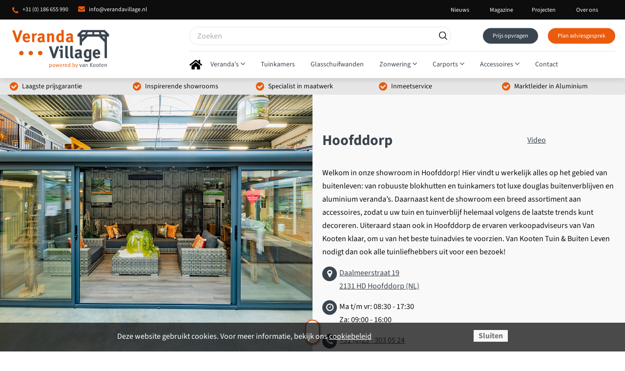

--- FILE ---
content_type: text/html; charset=UTF-8
request_url: https://www.verandavillage.nl/showrooms/hoofddorp/
body_size: 7869
content:
<!DOCTYPE html>
<html lang="nl">
<head>
<meta charset="utf-8">
<!-- Google Tag Manager -->
<script>(function(w,d,s,l,i){w[l]=w[l]||[];w[l].push({'gtm.start':
new Date().getTime(),event:'gtm.js'});var f=d.getElementsByTagName(s)[0],
j=d.createElement(s),dl=l!='dataLayer'?'&l='+l:'';j.async=true;j.src=
'https://www.googletagmanager.com/gtm.js?id='+i+dl;f.parentNode.insertBefore(j,f);
})(window,document,'script','dataLayer','GTM-T3447VG7');</script>
<!-- End Google Tag Manager -->
<!-- Meta Pixel Code -->
<script>
!function(f,b,e,v,n,t,s)
{if(f.fbq)return;n=f.fbq=function(){n.callMethod?
n.callMethod.apply(n,arguments):n.queue.push(arguments)};
if(!f._fbq)f._fbq=n;n.push=n;n.loaded=!0;n.version='2.0';
n.queue=[];t=b.createElement(e);t.async=!0;
t.src=v;s=b.getElementsByTagName(e)[0];
s.parentNode.insertBefore(t,s)}(window, document,'script',
'https://connect.facebook.net/en_US/fbevents.js');
fbq('init', '2116950095318739');
fbq('track', 'PageView');
</script>
<noscript><img height="1" width="1" style="display:none"
src="https://www.facebook.com/tr?id=2116950095318739&ev=PageView&noscript=1"
/></noscript>
<!-- End Meta Pixel Code -->

<!-- Google Tag Manager -->
<script>(function(w,d,s,l,i){w[l]=w[l]||[];w[l].push({'gtm.start':
new Date().getTime(),event:'gtm.js'});var f=d.getElementsByTagName(s)[0],
j=d.createElement(s),dl=l!='dataLayer'?'&l='+l:'';j.async=true;j.src=
'https://www.googletagmanager.com/gtm.js?id='+i+dl;f.parentNode.insertBefore(j,f);
})(window,document,'script','dataLayer','GTM-N4W7HNB');</script>
<!-- End Google Tag Manager -->









    <title>Hoofddorp</title>
    
    <meta name="description" content="">
    <meta name="keywords" content="">
    <meta name="viewport" content="width=device-width, initial-scale=1, maximum-scale=1, user-scalable=no">
	<link id="stylesheet" rel="preload" as="style" href="/css/style_less.css" onload="this.onload=null;this.rel='stylesheet'">
	<link rel="stylesheet" href="/css/container-queries.css">
    <link rel="stylesheet" href="https://use.fontawesome.com/releases/v5.5.0/css/all.css" integrity="sha384-B4dIYHKNBt8Bc12p+WXckhzcICo0wtJAoU8YZTY5qE0Id1GSseTk6S+L3BlXeVIU" crossorigin="anonymous">

<link rel="icon" href="/files/favicon.ico" type="image/x-icon">
<meta property="og:type" content="website">
<meta property="og:url" content="https://www.verandavillage.nl/showrooms/hoofddorp/">
<link rel="canonical" href="https://www.verandavillage.nl/showrooms/hoofddorp/">



</head>
<body class="showroomdetail page-540">

<!-- Google Tag Manager (noscript) -->
<noscript><iframe src="https://www.googletagmanager.com/ns.html?id=GTM-T3447VG7"
height="0" width="0" style="display:none;visibility:hidden"></iframe></noscript>
<!-- End Google Tag Manager (noscript) -->

<!-- Google Tag Manager (noscript) -->
<noscript><iframe src="https://www.googletagmanager.com/ns.html?id=GTM-N4W7HNB"
height="0" width="0" style="display:none;visibility:hidden"></iframe></noscript>
<!-- End Google Tag Manager (noscript) -->

    
<div class="loader-2 nr1" data-ips-ref="loader" style="position:fixed; z-index:9999; left:0; right:0; top:0; bottom:0; background:#fff;"></div>
    
    <div id="page" class="shop page-product_type">
        
<header xmlns:default="http://www.w3.org/2000/svg" class="header_main header_main_transparent no_overlay shadow nr1">
    <div class="top_bar hidden-xs visible-lg">
        <div class="container">
            <div class="row">
                <div class="col col-xs-7">
                    <fw-link id="453" name="Telefoon"></fw-link>
                    
<div class="tel" data-ips-ref="phone"><a href="tel:+31%20(0)186655990">+31 (0) 186 655 990</a></div>
                    
<div class="email" data-ips-ref="email"><a href="mailto:info@verandavillage.nl">info@verandavillage.nl</a></div>
                </div>
                <div class="col col-xs-5">
                    <div class="social">
                        





<p><a class="text-link" href="/nieuws/" data-href="#PAGE-LINK:196#">Nieuws</a>&nbsp;<a href="/magazine-aanvragen">Magazine</a>&nbsp; &nbsp; &nbsp; &nbsp; &nbsp; &nbsp; &nbsp;&nbsp;<a class="text-link" href="/projecten/">Projecten</a> <a class="text-link" href="/over-ons/">Over ons</a></p>

                    </div>
                    <div class="lang_menu">
                        
                    </div>
                </div>
            </div>
        </div>
    </div>
    <div class="header_main_wrapper">
        <div class="header_main_inner">
            <div class="container">
                <div class="row">
                    <div class="hm-logo col col-xs-7 col-md-4 col-lg-2">
                        <div class="header_main_logo">
                            
<a href="/"><img src="/files/verandavillage-logo-1.svg" alt="Veranda Village"></a>
                        </div>
                    </div>
                    <div class="hm-menu col col-xs-5 col-md-8 col-lg-9 col-lg-offset-1">
                        <div class="hidden-xs visible-lg">
                            <div class="menu_top">
                                <div class="search_top">
                                    
			<form action="/zoekresultaat/" method="get" class="fw_search_form fw_inside">
				<div class="fw_label" style="display:none;"><label for="search_cf748beccbc2bbd30d32f66e662ff2bf">Zoeken</label></div>
				<div class="fw_field"><input type="text" name="search" value="" id="search_cf748beccbc2bbd30d32f66e662ff2bf"></div>
				<div class="fw_button"><input type="submit" value="Zoek"></div>
			</form>
			
                                </div>
                                
<a href="/offerte-aanvraag/" class="fw_button">Prijs opvragen</a>
                                
<a href="/afspraak-maken/" class="fw_button">Plan adviesgesprek</a>
                                <!-- <a class="fw_button" href="https://shop.overkappingadviseurs.nl/" target="_blank">Naar de shop</a> -->
                            </div>
                        </div>
                        <a id="show_nav" class="icon_nav" href="#"><i></i></a>
                        <nav class="nav_main">
                            <!-- mobiele topbar -->
                            <div class="mobile_topbar">
                                <div class="row">
                                    <div class="col col-xs-4">
                                        





<p><a href="tel:+31186655990" class="cta-icon"><img src="/files/icon-phone-black.svg" alt="" width="24px" height="24px;"></a> <a href="mailto:info@verandavillage.nl" class="cta-icon"><img src="/files/icon-contact-black.svg" alt="" width="24px" height="24px;"></a></p>

                                    </div>
                                    <div class="col col-xs-4 logo">
                                        





<p><img src="/files/verandavillage-logo-1.svg" alt="" width="100%" height="auto"></p>

                                    </div>
                                    <div class="col col-xs-4">

                                    </div>
                                </div>
                            </div>
                            <!-- //mobiele topbar -->
                            <div class="lang_menu hidden-md">
                                
                            </div>
                            <div class="home-icon"><a href="/"><svg xmlns="http://www.w3.org/2000/svg" id="Laag_1" data-name="Laag 1" viewbox="0 0 25.72 20">
                                        <path id="Icon_awesome-home" data-name="Icon awesome-home" d="M12.62,5.27,4.39,12.05v7.31a.7.7,0,0,0,.71.72h5a.72.72,0,0,0,.71-.72V15.08a.71.71,0,0,1,.71-.72h2.86a.72.72,0,0,1,.72.72h0v4.27a.71.71,0,0,0,.71.72h5a.71.71,0,0,0,.71-.71h0V12L13.3,5.27A.54.54,0,0,0,12.62,5.27Zm13,4.61L21.89,6.8V.61a.54.54,0,0,0-.54-.53h-2.5a.53.53,0,0,0-.53.53V3.86l-4-3.29a2.15,2.15,0,0,0-2.73,0L.29,9.88a.53.53,0,0,0-.07.75h0L1.36,12a.53.53,0,0,0,.75.08h0l10.5-8.65a.56.56,0,0,1,.69,0l10.5,8.65a.54.54,0,0,0,.75-.07h0l1.15-1.39a.54.54,0,0,0-.07-.75Z" transform="translate(-0.1 -0.08)"></path>
                                    </svg></a></div>
                            
<div class="fw_main_wrapper"><ul>
<li class="fw_page_236 fw_subs">
<a href="/veranda-s/"><span>Veranda's</span></a><div class="fw_subs_wrapper"><ul>
<li class="fw_page_269 fw_subs">
<a href="/veranda-s/verasol-veranda-s/"><span>Verasol veranda's</span></a><div class="fw_subs_wrapper"><ul>
<li class="fw_page_555"><a href="/veranda-s/verasol-veranda-s/smartline-veranda/"><span>Smartline veranda</span></a></li>
<li class="fw_page_242 fw_alt"><a href="/veranda-s/verasol-veranda-s/greenline-veranda/"><span>Greenline veranda</span></a></li>
<li class="fw_page_243"><a href="/veranda-s/verasol-veranda-s/profiline-2-0-veranda/"><span>Profiline 2.0 veranda</span></a></li>
<li class="fw_page_274 fw_alt"><a href="/veranda-s/verasol-veranda-s/cube-veranda/"><span>Cube veranda</span></a></li>
</ul></div>
</li>
<li class="fw_page_271 fw_alt fw_subs">
<a href="/veranda-s/yard-outdoor/"><span>YARD Outdoor</span></a><div class="fw_subs_wrapper"><ul>
<li class="fw_page_526"><a href="/veranda-s/yard-outdoor/oblique/"><span>Oblique</span></a></li>
<li class="fw_page_275 fw_alt"><a href="/veranda-s/yard-outdoor/sublime/"><span>Sublime</span></a></li>
<li class="fw_page_527"><a href="/veranda-s/yard-outdoor/velvetline/"><span>Velvetline</span></a></li>
</ul></div>
</li>
</ul></div>
</li>
<li class="fw_page_246 fw_alt"><a href="/tuinkamers/"><span>Tuinkamers</span></a></li>
<li class="fw_page_265"><a href="/glasschuifwanden/"><span>Glasschuifwanden</span></a></li>
<li class="fw_page_266 fw_alt fw_subs">
<a href="/zonwering/"><span>Zonwering</span></a><div class="fw_subs_wrapper"><ul>
<li class="fw_page_296"><a href="/zonwering/onderdakzonwering/"><span>Onderdakzonwering</span></a></li>
<li class="fw_page_292 fw_alt"><a href="/zonwering/bovendakzonwering/"><span>Bovendakzonwering</span></a></li>
<li class="fw_page_530"><a href="/zonwering/zonnedoeken/"><span>Zonnedoeken</span></a></li>
<li class="fw_page_291 fw_alt"><a href="/zonwering/screens/"><span>Screens</span></a></li>
</ul></div>
</li>
<li class="fw_page_267 fw_subs">
<a href="/carports/"><span>Carports</span></a><div class="fw_subs_wrapper"><ul>
<li class="fw_page_528"><a href="/carports/aluminium-carports/"><span>Aluminium carports</span></a></li>
<li class="fw_page_529 fw_alt"><a href="/carports/houten-carports/"><span>Houten carports</span></a></li>
</ul></div>
</li>
<li class="fw_page_268 fw_alt fw_subs">
<a href="/accessoires/"><span>Accessoires</span></a><div class="fw_subs_wrapper"><ul>
<li class="fw_page_475"><a href="/accessoires/afwateringsgoten/"><span>Afwateringsgoten</span></a></li>
<li class="fw_page_473 fw_alt"><a href="/accessoires/led-verlichting/"><span>LED-Verlichting</span></a></li>
<li class="fw_page_472"><a href="/accessoires/schoren/"><span>Schoren</span></a></li>
<li class="fw_page_471 fw_alt"><a href="/accessoires/schuttingen/"><span>Schuttingen</span></a></li>
<li class="fw_page_470"><a href="/accessoires/spie/"><span>Spie</span></a></li>
<li class="fw_page_531 fw_alt"><a href="/accessoires/verandaheater/"><span>Verandaheater</span></a></li>
<li class="fw_page_532"><a href="/accessoires/wanden/"><span>Wanden</span></a></li>
<li class="fw_page_533 fw_alt"><a href="/accessoires/zonwering/"><span>Zonwering</span></a></li>
</ul></div>
</li>
<li class="fw_page_187"><a href="/contact/"><span>Contact</span></a></li>
</ul></div>
                            <div class="search_form">
                                
			<form action="/zoekresultaat/" method="get" class="fw_search_form fw_inside">
				<div class="fw_label" style="display:none;"><label for="search_cf748beccbc2bbd30d32f66e662ff2bf">Zoeken</label></div>
				<div class="fw_field"><input type="text" name="search" value="" id="search_cf748beccbc2bbd30d32f66e662ff2bf"></div>
				<div class="fw_button"><input type="submit" value="Zoek"></div>
			</form>
			
                            </div>
                            <div class="search_icons hidden-xs visible-lg">
                                <div class="search_loop">
                                    <svg xmlns="http://www.w3.org/2000/svg" xmlns:xlink="http://www.w3.org/1999/xlink" version="1.1" viewbox="0 0 512 512" enable-background="new 0 0 512 512" width="512px" height="512px">
                                        <g>
                                            <path d="M495,466.2L377.2,348.4c29.2-35.6,46.8-81.2,46.8-130.9C424,103.5,331.5,11,217.5,11C103.4,11,11,103.5,11,217.5   S103.4,424,217.5,424c49.7,0,95.2-17.5,130.8-46.7L466.1,495c8,8,20.9,8,28.9,0C503,487.1,503,474.1,495,466.2z M217.5,382.9   C126.2,382.9,52,308.7,52,217.5S126.2,52,217.5,52C308.7,52,383,126.3,383,217.5S308.7,382.9,217.5,382.9z" fill="#FFFFFF"></path>
                                        </g>
                                    </svg>
                                </div>
                                <div class="search_cross">
                                    <svg xmlns="http://www.w3.org/2000/svg" xmlns:xlink="http://www.w3.org/1999/xlink" version="1.1" id="Capa_1" x="0px" y="0px" viewbox="0 0 31.112 31.112" style="enable-background:new 0 0 31.112 31.112;" xml:space="preserve">
                                        <polygon points="31.112,1.414 29.698,0 15.556,14.142 1.414,0 0,1.414 14.142,15.556 0,29.698 1.414,31.112 15.556,16.97   29.698,31.112 31.112,29.698 16.97,15.556 "></polygon>
                                    </svg>
                                </div>
                            </div>
                            
<a href="/offerte-aanvraag/" class="fw_button">Prijs opvragen</a>
                            
<a href="/afspraak-maken/" class="fw_button">Plan adviesgesprek</a>
                            
<div class="mobile_extra-left">





<p><a href="/over-ons/" data-href="#PAGE-LINK:255#">Over ons</a></p>
<div>
<a href="#" target="_blank"><i class="fa-brands fa-facebook"></i></a><a href="#" target="_blank"><i class="fa-brands fa-instagram"></i></a><a href="#" target="_blank"><i class="fa-brands fa-linkedin"></i></a>
</div>
</div>
                            <!-- <div class="shop_scroll_icon">
                                <a href="https://shop.overkappingadviseurs.nl/" target="_blank">
                                    <svg version="1.1" id="Laag_1" focusable="false" xmlns="http://www.w3.org/2000/svg" xmlns:xlink="http://www.w3.org/1999/xlink" x="0px" y="0px" width="21" height="21" viewBox="0 0 21 21" style="enable-background:new 0 0 21 21;" xml:space="preserve">
                                        <path d="M19.6,6h-3.1V5.8C16.5,2.6,14,0,10.7,0h-0.4C7.1,0,4.6,2.6,4.6,5.8V6H1.5L0.1,21h21L19.6,6z M6,5.8c0-2.4,1.9-4.3,4.4-4.3
                                            h0.3c2.4,0,4.3,1.9,4.3,4.3V6H6V5.8z M1.7,19.5l1.1-12h1.7v1.7C4.1,9.5,3.8,10,3.8,10.5c0,0.8,0.6,1.5,1.5,1.5s1.5-0.7,1.5-1.5
                                            c0-0.6-0.4-1-0.8-1.3V7.5h9v1.7c-0.4,0.3-0.8,0.8-0.8,1.3c0,0.8,0.7,1.5,1.5,1.5c0.8,0,1.5-0.7,1.5-1.5c0-0.6-0.4-1-0.8-1.3V7.5h1.7
                                            l1.1,12H1.7z"/>
                                    </svg>
                                </a>
                            </div> -->
                        </nav>
                    </div>
                </div>
            </div>
        </div>
    </div>
</header>
        
        <main>
            
<!-- html include -->
<section class="usp-row owl-carousel">
	    <div class="container usp-line">
	        <div class="usp item">
	            Laagste prijsgarantie
	        </div>
	        <div class="usp item">
	            Inspirerende showrooms
	        </div>
	        <div class="usp item">
	            Specialist in maatwerk
	        </div>
	        <div class="usp item">
	            Inmeetservice
	        </div>
	        <div class="usp item">
	            Marktleider in Aluminium
	        </div>
	    </div>
</section>


            
<!-- html include --><section class="hero-showrooms hero-product_types">
    <div class="row">
        <div class="col col-md-6">
			
<img src="/files/hoofddorpinterieurverandavillage.png" alt="hoofddorpinterieurverandavillage">
        </div>
        <div class="col col-md-6">
 			<!--h4 class="subheader"> 
 				<fw-text id="620" name="S15: subtitel"></fw-text>
 			</h4-->
 			<div>
 				<div class="row">
 					<div class="col col-md-8 my-auto"><h1 style="margin-bottom:0px;">Hoofddorp</h1></div>
 					<div class="col col-md-4"><a href="https://www.youtube.com/embed/cy_12dgoTFw?autoplay=0&amp;controls=1&amp;modestbranding=0&amp;rel=0&amp;showinfo=0&amp;enablejsapi=1&amp;origin=https%3A%2F%2Fwww.vankootentuinenbuitenleven.nl&amp;widgetid=2" target="_blank">Video</a></div>
 				</div>
 				
 				






<p><span>Welkom in onze showroom in Hoofddorp! Hier vindt u werkelijk alles op het gebied van buitenleven: van robuuste blokhutten en tuinkamers tot luxe douglas buitenverblijven en aluminium veranda&rsquo;s. Daarnaast kent de showroom een breed assortiment aan accessoires, zodat u uw tuin en tuinverblijf helemaal volgens de laatste trends kunt decoreren. Uiteraard staan ook in Hoofddorp de ervaren verkoopadviseurs van Van Kooten klaar, om u van het beste tuinadvies te voorzien. Van Kooten Tuin &amp; Buiten Leven nodigt dan ook alle tuinliefhebbers uit voor een bezoek!</span></p>

 				
<div class="contact_info address">






<p><a href="https://maps.app.goo.gl/Ev7QCMDEjAfoFVqQ7" target="_blank">Daalmeerstraat 19<br>2131 HD Hoofddorp (NL)</a></p>
</div>
 				
<div class="contact_info dates">






<p><span>Ma t/m vr: 08:30 - 17:30</span><br><span>Za: 09:00 - 16:00</span></p>
</div>
 				
<div class="contact_info phone">






<p><a href="tel:+31233030524">+31 (0)23 - 303 05 24</a></p>
</div>
 				<p><a href="#contact" class="fw_button">Direct contact</a> <a href="/offerte-aanvraag/" class="fw_button">Prijs opvragen</a></p>
 			</div>
        </div>
    </div>
</section>


            


<section class="showroom-sfeerbeelden nr1" data-ips-ref="block" data-aos="fade">
	<div class="block-container" data-ips-ref="block container">
		
					<ul id="magnific_popup_764_540_1565">
					
							<li><a href="/files/01-filiaal-hoofddorp-vankooten.jpg"><img src="/files/thumbnails/01-filiaal-hoofddorp-vankooten.293x293x1.jpg" alt="01-filiaal-hoofddorp-vankooten"></a></li>
							
							<li><a href="/files/02-filiaal-hoofddorp-vankooten.jpg"><img src="/files/thumbnails/02-filiaal-hoofddorp-vankooten.293x293x1.jpg" alt="02-filiaal-hoofddorp-vankooten"></a></li>
							
							<li><a href="/files/03-filiaal-hoofddorp-vankooten.jpg"><img src="/files/thumbnails/03-filiaal-hoofddorp-vankooten.293x293x1.jpg" alt="03-filiaal-hoofddorp-vankooten"></a></li>
							
							<li><a href="/files/04-filiaal-hoofddorp-vankooten.jpg"><img src="/files/thumbnails/04-filiaal-hoofddorp-vankooten.293x293x1.jpg" alt="04-filiaal-hoofddorp-vankooten"></a></li>
							
							<li><a href="/files/05-filiaal-hoofddorp-vankooten.jpg"><img src="/files/thumbnails/05-filiaal-hoofddorp-vankooten.293x293x1.jpg" alt="05-filiaal-hoofddorp-vankooten"></a></li>
							
							<li><a href="/files/06-filiaal-hoofddorp-vankooten.jpg"><img src="/files/thumbnails/06-filiaal-hoofddorp-vankooten.293x293x1.jpg" alt="06-filiaal-hoofddorp-vankooten"></a></li>
							
							<li><a href="/files/07-filiaal-hoofddorp-vankooten.jpg"><img src="/files/thumbnails/07-filiaal-hoofddorp-vankooten.293x293x1.jpg" alt="07-filiaal-hoofddorp-vankooten"></a></li>
							
							<li><a href="/files/08-filiaal-hoofddorp-vankooten.jpg"><img src="/files/thumbnails/08-filiaal-hoofddorp-vankooten.293x293x1.jpg" alt="08-filiaal-hoofddorp-vankooten"></a></li>
							
					</ul>
					
	</div>
</section>



<section class="contact-1 mainform  nr1" data-ips-ref="block" id="contact">
	<div class="block_options">
        
    </div>
	<div class="block-container" data-ips-ref="block container">
		<div class="row">
			<div class="col col-md-6 text_bottom">
				<div class="map" data-ips-ref="map">
					





<p><iframe style="border: none;" src="https://snazzymaps.com/embed/555097" width="100%" height="620px"></iframe></p>

				</div>
			</div>
			<div class="col col-md-6">
				
						<div id="fw_form_wrapper_176" class="fw_form_wrapper fw_native" data-form_id="9">
						
					<form action="/showrooms/hoofddorp/" method="post" enctype="multipart/form-data" id="fw_form_a0acc9301ebf71dd2c6155899cad3388" class="fw_form fw_inside">
						<div class="fw_hide"><input type="hidden" name="fw_form_id" value="a0acc9301ebf71dd2c6155899cad3388"></div>
						
			<div style="display:none;"><input type="hidden" value="9" name="website_form_id" id="fw_form_field_2a767c0f2b27966eb482542105a735bd"></div>
			
			<div style="display:none;"><input type="text" value="" name="website_secret" id="fw_form_field_6181eb8732fe7992afa4fe6248d161ae"></div>
			
					
				
					<div id="fw_form_fieldset_1" class="fw_form_fieldset">
					
				
			<div class="fw_form_row form-intro">
				<div class="fw_form_field_info">
					<h3>Contactformulier</h3>
<br>
Wilt u meer informatie of heeft u vragen? Vul onderstaande velden in, dan nemen wij spoedig contact met u op. De velden met een * zijn verplicht.
				</div>
			</div>
			
				

				<div class="fw_form_row left-col">
					
					<div class="fw_form_column">
						<div class="fw_form_label" style="display:none;"><label for="fw_form_field_186">Voor- en achternaam*</label></div>
						<div class="fw_form_field">
                            
            <div>
                <input type="text" value="" name="fw_form_field_186" id="fw_form_field_186" class="left-col">
                
            </div>
            
                            
                        </div>
						<div class="fw_clear"></div>
					</div>
					
					<div class="fw_icon fw_extra_small fw_required"><span></span></div>
					
					<div class="fw_clear"></div>
				</div>

				
				
				

				<div class="fw_form_row right-col">
					
					<div class="fw_form_column">
						<div class="fw_form_label" style="display:none;"><label for="fw_form_field_187">E-mailadres*</label></div>
						<div class="fw_form_field">
                            
            <div>
                <input type="text" value="" name="fw_form_field_187" id="fw_form_field_187" class="right-col">
                
            </div>
            
                            
                        </div>
						<div class="fw_clear"></div>
					</div>
					
					<div class="fw_icon fw_extra_small fw_required"><span></span></div>
					
					<div class="fw_clear"></div>
				</div>

				
				
				

				<div class="fw_form_row left-col">
					
					<div class="fw_form_column">
						<div class="fw_form_label" style="display:none;"><label for="fw_form_field_190">Telefoonnummer*</label></div>
						<div class="fw_form_field">
                            
            <div>
                <input type="text" value="" name="fw_form_field_190" id="fw_form_field_190" class="left-col">
                
            </div>
            
                            
                        </div>
						<div class="fw_clear"></div>
					</div>
					
					<div class="fw_icon fw_extra_small fw_required"><span></span></div>
					
					<div class="fw_clear"></div>
				</div>

				
				
				

				<div class="fw_form_row right-col">
					
					<div class="fw_form_column">
						<div class="fw_form_label" style="display:none;"><label for="fw_form_field_191">Onderwerp</label></div>
						<div class="fw_form_field">
                            
            <div>
                <input type="text" value="" name="fw_form_field_191" id="fw_form_field_191" class="right-col">
                
            </div>
            
                            
                        </div>
						<div class="fw_clear"></div>
					</div>
					
					<div class="fw_clear"></div>
				</div>

				
				
				

				<div class="fw_form_row">
					
					<div class="fw_form_column">
						<div class="fw_form_label" style="display:none;"><label for="fw_form_field_222">Vestiging</label></div>
						<div class="fw_form_field">
                            
					<select name="fw_form_field_222" id="fw_form_field_222">
						
						<option value="Hoofddorp">Hoofddorp
						
					</option></select>
					
                            
                        </div>
						<div class="fw_clear"></div>
					</div>
					
					<div class="fw_clear"></div>
				</div>

				
				
				

				<div class="fw_form_row">
					
					<div class="fw_form_column">
						<div class="fw_form_label" style="display:none;"><label for="fw_form_field_188">Bericht</label></div>
						<div class="fw_form_field">
                            
			<textarea name="fw_form_field_188" id="fw_form_field_188"></textarea>
			
			
                            
                        </div>
						<div class="fw_clear"></div>
					</div>
					
					<div class="fw_clear"></div>
				</div>

				
				
				

				<div class="fw_form_row">
					
					<div class="fw_form_column">
						<div class="fw_form_label" style="display:none;"></div>
						<div class="fw_form_field">
                            <a href="#" class="fw_form_submit_link"><span>Verzenden</span></a>
                            
                        </div>
						<div class="fw_clear"></div>
					</div>
					
					<div class="fw_clear"></div>
				</div>

				
				
				
					</div>
					
				
				
					</form>
					

						</div>
						
			</div>
		</div>
	</div>
</section>

        </main>
        
<!-- html include -->
<footer class="footer-2 footer-bvdo nr1" data-ips-ref="block">
	<div class="main" data-ips-ref="main">
		<div class="block-container" data-ips-ref="block container">
			<div class="row">
				<div class="col col-md-6 col-lg-3 col-xl-3">
					
<h4>Onze producten</h4>
					
<div class="text">






<p><a href="/veranda-s/" data-href="#PAGE-LINK:463#">Veranda's</a></p>
<p><a href="/tuinkamers/" data-href="#PAGE-LINK:464#">Tuinkamers</a></p>
<p><a href="/glasschuifwanden/" data-href="#PAGE-LINK:265#">Glasschuifwanden</a></p>
<p><a href="/zonwering/" data-href="#PAGE-LINK:266#">Zonwering</a></p>
<p><a href="/carports/" data-href="#PAGE-LINK:267#">Carports</a></p>
<p><a href="/accessoires/" data-href="#PAGE-LINK:268#">Accessoires</a></p>
<p><a href="/carports/" data-href="#PAGE-LINK:267#">Contact</a></p>

</div>
				</div>
				<div class="col col-md-6 col-lg-3 col-xl-3">
					
<h4>Over ons</h4>
					
<div class="text">






<p><a href="/over-ons/" data-href="#PAGE-LINK:255#">Over ons</a></p>
<p><a href="/contact/" data-href="#PAGE-LINK:187#">Contact &amp; route</a></p>
<p><a href="/contact/" data-href="#PAGE-LINK:187#">Openingstijden</a></p>
<p><a href="/projecten/" data-href="#PAGE-LINK:238#">Projecten</a></p>
<p><a href="/faq/" data-href="#PAGE-LINK:219#">Veelgestelde vragen</a></p>
<p><a href="/magazine-aanvragen">Gratis magazine</a></p>

</div>
				</div>
				<div class="col col-md-6 col-lg-3 col-xl-4">
					<div>
						






<h4>Aanmelden voor nieuwsbrief</h4>
<div><form id="subForm" class="js-cm-form fw_form" action="https://www.createsend.com/t/subscribeerror?description=" method="post" data-id="92D4C54F0FEC16E5ADC2B1904DE9ED1ADEF9FD5A0F6BA434C3D73B62453DA6944018C23087080FD83319EE0550B9AD55042D5381A99EB4EF888023BA7CB774E9">
<div>
<div class="fw_form_row"><input id="fieldName" maxlength="200" name="cm-name" type="text" placeholder="Voor- en achternaam"></div>
<div class="fw_form_row"><input id="fieldEmail" class="js-cm-email-input qa-input-email" autocomplete="Email" maxlength="200" name="cm-tyituul-tyituul" required="" type="email" placeholder="E-mailadres"></div>
</div>
<div class="fw_form_row"><button class="fw_form_submit_link" type="submit">Aanmelden</button></div>
</form></div>

<script src="https://js.createsend1.com/javascript/copypastesubscribeformlogic.js" type="text/javascript"></script>


					</div>
				</div>
				<div class="col col-md-6 col-lg-3 col-xl-2">
					
<h4 data-ips-ref="title">Contactgegevens</h4>
					
<div class="text" data-ips-ref="text">






<p><strong>Veranda Village</strong><br> <strong>T:</strong> <a href="tel:+31186655990">+31 (0) 186 655 990</a><br> <strong>E:</strong> <a href="mailto:info@verandavillage.nl">info@verandavillage.nl</a><a href="mailto:info@verandavillage.nl"><br><br></a></p>
<p><span style="text-decoration: underline;"><a href="/showrooms/" data-href="#PAGE-LINK:538#">Bekijk onze vestigingen</a></span></p>

</div>
				</div>
			</div>
		</div>
	</div>
	<div class="bottom">
		<div class="block-container" data-ips-ref="block container">
			<div class="row">
				<div class="col col-xs-8 col-md-5 col-lg-4">
					





<p><a href="/algemene-voorwaarden/" data-href="#PAGE-LINK:509#">Algemene voorwaarden</a> <!--a href="/disclaimer/" data-href="#PAGE-LINK:511#">Disclaimer</a--></p>

				</div>
				<div class="col col-md-4">
					





<p>&copy; 2026&nbsp;Veranda Village</p>

				</div>
				<div class="col col-sm-4 col-md-2 col-md-offset-1 col-lg-offset-2">
					





<p><a href="/privacyverklaring/" data-href="#PAGE-LINK:510#">Privacyverklaring</a></p>

				</div>
			</div>
		</div>
	</div>
	<a href="#" class="scroll_top"></a>
	<!--div class="footer_mobile visible-xs hidden-md">
		<div class="container">
			<div class="box">
				<fw-html id="509" name="Footer (mobile): text #1"></fw-html>
			</div>
			<div class="box">
				<fw-html id="510" name="Footer (mobile): text #2"></fw-html>
			</div>
			<div class="box">
				<fw-html id="511" name="Footer (mobile): text #3"></fw-html>
			</div>
		</div>
	</div-->
</footer>
<div class="scroll_wrapper"><a class="scroll" href="#"><i></i></a></div>

					<div id="fw_cookie" style="background-color: #000; background-color:rgba(0,0,0,0.7); bottom: 0; color: #FFF; font-family: Verdana, Arial, sans-serif; font-size: 11px; line-height: 16px; position: fixed; width: 100%; z-index: 1000;">
						<div class="fw_cookie_wrapper" style="clear: both; margin: 10px auto; max-width: 800px; width: 90%;">
							<div class="fw_cookie_text" style="float: left; padding-top: 5px; width: 80%;">
								Deze website gebruikt cookies. Voor meer informatie, bekijk ons <a href="#" class="fw_cookie_policy_link" style="color: #FFF;">cookiebeleid</a>
							</div>
							<div class="fw_cookie_close" style="float: right; width: 15%;">
<a href="#" class="fw_cookie_button fw_cookie_accept" style="background-color: #F8F8F8; color: #777; display: inline-block; font-weight: bold; float: right; margin-left: 5px; padding: 4px 10px; text-decoration: none;">Sluiten</a>
						</div>
						<div class="fw_cookie_clear" style="clear: both;"></div>
					</div>
					<div class="fw_cookie_policy" style="clear: both; display: none; margin: 0 auto; max-width: 800px; width: 90%;">
						<p>Hier komt een stukje tekst over cookies. Tracking cookies moeten worden toegestaan door de bezoeker.</p>
					</div>
				</div>
				
    </div>
    
<link type="text/css" rel="stylesheet" href="/lib/js/galleries/magnific_popup/magnific-popup.css">
<link type="text/css" rel="stylesheet" href="/css/custom_less.css">
    <noscript id="deferred-styles">
        <link rel="stylesheet" href="/css/style_less.css">
    </noscript>
    
<script src="/lib/js/jquery/jquery-3.2.1.min.js"></script>
<script src="/lib/js/forms/FW_Form.min.js"></script>
<script src="/lib/js/cookies/FW_Cookie_Tracker.min.js"></script>
<script src="/lib/js/galleries/magnific_popup/jquery.magnific-popup.min.js"></script>
<script src="/lib/js/forms/FW_Search_Form.min.js"></script>
<script src="/js/google-font-loader.js"></script>
<script src="/js/custom.min.js"></script>
<script src="/lib/js/magnific-popup/magnific-popup.js"></script>
<script src="/lib/js/royalslider/royalslider.js"></script>
				<script>
					var cookie_tracker = new FW_Cookie_Tracker({refresh_page: false});
				</script>
				
<script>
	$("#magnific_popup_764_540_1565").magnificPopup(
	{
		delegate	: "a",
		type		: "image",
		gallery		: 
		{
			enabled	:true
		}
	});
</script>

    
<script src="/js/all.min.js?v=1"></script>
    
<script src="/js/libs.min.js?v=1"></script>
    
<script src="/js/scripts.min.js?v=1"></script>



</body>
</html>

--- FILE ---
content_type: text/html; charset=utf-8
request_url: https://snazzymaps.com/embed/555097
body_size: 1613
content:
<html>
    <head>
		<title>Veranda Village / Van Kooten vestigingen</title>
		<style>
			body {
				margin: 0;
			}
		</style>
		<style>		
			#map {
				height: 100%;
			}
		</style>		

    </head>
    <body>
        <div id="map"></div>
        <script type="text/javascript">
			function createMap(){
				var opts = {
					center: {
						lat: 51.986695,
						lng: 4.786346,
					},
					zoom: 8,
					styles: [],
					maxZoom: 20,
					minZoom: 0,
					mapTypeId: 'roadmap',
				};


					opts.clickableIcons = false;
                    opts.disableDoubleClickZoom = true;
                    opts.draggable = true;
                    opts.keyboardShortcuts = false;
                    opts.scrollwheel = false;
				

				var setControlOptions = function(key, enabled, position, style, mapTypeIds){
					opts[key + 'Control'] = enabled;
					opts[key + 'ControlOptions'] = {
						position: google.maps.ControlPosition[position],
						style: google.maps.MapTypeControlStyle[style],
						mapTypeIds: mapTypeIds
					};
				};
				
				setControlOptions('fullscreen',false,'DEFAULT','',null);
				
				setControlOptions('mapType',false,'DEFAULT','DEFAULT',["roadmap","satellite","terrain"]);
				
				setControlOptions('rotate',false,'DEFAULT','',null);
				
				setControlOptions('scale',false,'','',null);
				
				setControlOptions('streetView',false,'DEFAULT','',null);
				
				setControlOptions('zoom',false,'DEFAULT','',null);
				
				var map = new google.maps.Map(document.getElementById('map'), opts);


				(function(){
					var markerOptions = {
						map: map,
						position: {
							lat: 51.749172,
							lng: 4.45009,
						}
					};

					markerOptions.icon = {
						url: 'https://snazzy-maps-cdn.azureedge.net/assets/marker-fc87834a-0a05-41d7-a348-7502921eb389.png',
						scaledSize: new google.maps.Size(
							50,
							50),
						size: new google.maps.Size(
							50,
							50),
						anchor: new google.maps.Point(
							25,
							50)
					};
					markerOptions.options = {
						optimized: true,
					};
										var marker = new google.maps.Marker(markerOptions);


				})();
				
				(function(){
					var markerOptions = {
						map: map,
						position: {
							lat: 52.314924,
							lng: 4.694285,
						}
					};

					markerOptions.icon = {
						url: 'https://snazzy-maps-cdn.azureedge.net/assets/marker-e39a09d2-6f75-4650-8eff-112454c119bc.png',
						scaledSize: new google.maps.Size(
							50,
							50),
						size: new google.maps.Size(
							50,
							50),
						anchor: new google.maps.Point(
							25,
							50)
					};
					markerOptions.options = {
						optimized: true,
					};
										var marker = new google.maps.Marker(markerOptions);


				})();
				
				(function(){
					var markerOptions = {
						map: map,
						position: {
							lat: 51.751742,
							lng: 4.558399,
						}
					};

					markerOptions.icon = {
						url: 'https://snazzy-maps-cdn.azureedge.net/assets/marker-9222e217-f4c7-4197-9f7d-c6eebd0ebde4.png',
						scaledSize: new google.maps.Size(
							50,
							50),
						size: new google.maps.Size(
							50,
							50),
						anchor: new google.maps.Point(
							25,
							50)
					};
					markerOptions.options = {
						optimized: true,
					};
										var marker = new google.maps.Marker(markerOptions);


				})();
				
				(function(){
					var markerOptions = {
						map: map,
						position: {
							lat: 52.168701,
							lng: 5.426136,
						}
					};

					markerOptions.icon = {
						url: 'https://snazzy-maps-cdn.azureedge.net/assets/marker-8985e4f6-c725-4911-9897-d5cfe1902abe.png',
						scaledSize: new google.maps.Size(
							50,
							50),
						size: new google.maps.Size(
							50,
							50),
						anchor: new google.maps.Point(
							25,
							50)
					};
					markerOptions.options = {
						optimized: true,
					};
										var marker = new google.maps.Marker(markerOptions);


				})();
				
				(function(){
					var markerOptions = {
						map: map,
						position: {
							lat: 51.213239,
							lng: 4.49272,
						}
					};

					markerOptions.icon = {
						url: 'https://snazzy-maps-cdn.azureedge.net/assets/marker-dad4b272-005a-41e6-85cf-493117cb8fd2.png',
						scaledSize: new google.maps.Size(
							50,
							50),
						size: new google.maps.Size(
							50,
							50),
						anchor: new google.maps.Point(
							25,
							50)
					};
					markerOptions.options = {
						optimized: true,
					};
										var marker = new google.maps.Marker(markerOptions);


				})();
				
				(function(){
					var markerOptions = {
						map: map,
						position: {
							lat: 52.085812,
							lng: 4.862121,
						}
					};

					markerOptions.icon = {
						url: 'https://snazzy-maps-cdn.azureedge.net/assets/marker-1764e3cf-4ed1-4cdc-9232-2db326025801.png',
						scaledSize: new google.maps.Size(
							50,
							50),
						size: new google.maps.Size(
							50,
							50),
						anchor: new google.maps.Point(
							25,
							50)
					};
					markerOptions.options = {
						optimized: true,
					};
										var marker = new google.maps.Marker(markerOptions);


				})();
				
			}
        </script>
		<script defer src="https://maps.googleapis.com/maps/api/js?key=AIzaSyDgHqx7n63NtyCrGhSbKnFp4HMcRFYAnOg&v=3.31&language=en&libraries=places,geometry&callback=createMap"></script>
    </body>
</html>



--- FILE ---
content_type: text/css
request_url: https://www.verandavillage.nl/css/style_less.css
body_size: 41549
content:
@import url(https://use.typekit.net/iwu3ykl.css);.page{opacity:0}@keyframes sideToside{0%,100%{transform:translateX(-50%)}50%{transform:translateX(150%)}}.page_loaded .loader{opacity:0;visibility:hidden}html{height:100%}a,article,body,button,dd,div,dl,dt,fieldset,footer,h1,h2,h3,h4,h5,h6,header,input,label,legend,li,nav,ol,p,section,select,span,textarea,ul{box-sizing:border-box}body,button,dd,dl,fieldset,h1,h2,h3,h4,h5,h6,hr,input,ol,p,select,textarea,ul{margin:0}h1,h2,h3,h4,h5,h6{font-size:inherit;font-weight:inherit}button,fieldset,input,legend,ol,td,textarea,th,ul{padding:0}a,div[contenteditable],input,select,textarea{outline-width:0}a{color:inherit;text-decoration:none;-webkit-tap-highlight-color:transparent}a img{border-width:0}hr{border-style:solid;border-width:1px 0 0}img,video{display:block}fieldset,iframe{border-width:0}button,input[type=button],input[type=reset],input[type=search],input[type=submit],input[type=tel],input[type=text],input[type=time],input[type=url],input[type=week],input[type=color],input[type=date],input[type=datetime],input[type=datetime-local],input[type=email],input[type=file],input[type=month],input[type=number],input[type=password],select,textarea{appearance:none;border-radius:0;font:inherit;-webkit-appearance:none;-moz-appearance:none}input[type=search],input[type=tel],input[type=text],input[type=url],input[type=email],input[type=file],input[type=number],input[type=password],textarea{display:block;-webkit-appearance:none}button,input[type=button],input[type=reset],input[type=submit]{cursor:pointer;-webkit-appearance:button}input[type=image]{border-radius:0}input:-webkit-autofill,input:-webkit-autofill:active,input:-webkit-autofill:focus,input:-webkit-autofill:hover,select:-webkit-autofill,select:-webkit-autofill:active,select:-webkit-autofill:focus,select:-webkit-autofill:hover,textarea:-webkit-autofill,textarea:-webkit-autofill:active,textarea:-webkit-autofill:focus,textarea:-webkit-autofill:hover{background-color:transparent!important;transition:background-color 5000s!important;-webkit-box-shadow:0 0 0 1000px transparent inset!important;-webkit-text-fill-color:#555!important}table{border-collapse:collapse}@media (min-width:1280px){.container{max-width:1260px}}.block-container{margin:0 auto;position:relative}.container{margin:0 auto;width:100%}.row,.row>.fw_list{display:-webkit-box;display:-webkit-flex;display:flex;flex-direction:row;flex-wrap:wrap;width:100%;-webkit-flex-direction:row;-webkit-flex-wrap:wrap}.row.nowrap,.row>.fw_list.nowrap{flex-wrap:nowrap;-webkit-flex-wrap:nowrap}.row.nostretch,.row>.fw_list.nostretch{align-items:flex-start;-webkit-align-items:flex-start}.col{float:left;padding-left:15px;padding-right:15px;position:relative;width:100%}.col:not(.thumb):not(.img):not(.bg):not(.image):empty{display:none!important}.col.span{padding:0}.ai-right{justify-content:flex-end}.ai-center{justify-content:center}.ai-justify{justify-content:space-between}.vi-top{align-items:flex-start}.vi-center{align-items:center}.vi-bottom{align-items:flex-end}.vr-top{align-content:flex-start}.vr-center{align-content:center}.vr-bottom{align-content:flex-end}.vr-justify{align-content:space-between}.a-top{align-self:flex-start}.a-center{align-self:center}.a-bottom{align-self:flex-end}.a-stretch{align-self:stretch}.hidden-xs{display:none!important}.visible-xs{display:block!important}.span-xs{padding:0!important}.order-xs-first{order:-1!important}.order-xs-default{order:0!important}.order-xs-last{order:1000!important}.col-xs-1{width:8.33333333%}.col-xs-2{width:16.66666667%}.col-xs-3{width:25%}.col-xs-4{width:33.33333333%}.col-xs-5{width:41.66666667%}.col-xs-6{width:50%}.col-xs-7{width:58.33333333%}.col-xs-8{width:66.66666667%}.col-xs-9{width:75%}.col-xs-10{width:83.33333333%}.col-xs-11{width:91.66666667%}.col-xs-12{width:100%}.col-xs-offset-0{margin-left:0}.col-xs-offset-1{margin-left:8.33333333%}.col-xs-offset-2{margin-left:16.66666667%}.col-xs-offset-3{margin-left:25%}.col-xs-offset-4{margin-left:33.33333333%}.col-xs-offset-5{margin-left:41.66666667%}.col-xs-offset-6{margin-left:50%}.col-xs-offset-7{margin-left:58.33333333%}.col-xs-offset-8{margin-left:66.66666667%}.col-xs-offset-9{margin-left:75%}.col-xs-offset-10{margin-left:83.33333333%}.col-xs-offset-11{margin-left:91.66666667%}.col-xs-offset-12{margin-left:100%}.col-xs-pull-0{right:0}.col-xs-pull-1{right:8.33333333%}.col-xs-pull-2{right:16.66666667%}.col-xs-pull-3{right:25%}.col-xs-pull-4{right:33.33333333%}.col-xs-pull-5{right:41.66666667%}.col-xs-pull-6{right:50%}.col-xs-pull-7{right:58.33333333%}.col-xs-pull-8{right:66.66666667%}.col-xs-pull-9{right:75%}.col-xs-pull-10{right:83.33333333%}.col-xs-pull-11{right:91.66666667%}.col-xs-pull-12{right:100%}.col-xs-push-0{left:0}.col-xs-push-1{left:8.33333333%}.col-xs-push-2{left:16.66666667%}.col-xs-push-3{left:25%}.col-xs-push-4{left:33.33333333%}.col-xs-push-5{left:41.66666667%}.col-xs-push-6{left:50%}.col-xs-push-7{left:58.33333333%}.col-xs-push-8{left:66.66666667%}.col-xs-push-9{left:75%}.col-xs-push-10{left:83.33333333%}.col-xs-push-11{left:91.66666667%}.col-xs-push-12{left:100%}@media (min-width:480px){.hidden-sm{display:none!important}.visible-sm{display:block!important}.span-sm{padding:0!important}.nospan-sm{padding-left:15px!important;padding-right:15px!important}.order-sm-first{order:-1!important}.order-sm-default{order:0!important}.order-sm-last{order:1000!important}.block-container{max-width:456px}.container{max-width:456px}.container.full-sm{max-width:none}.col-sm-1{width:8.33333333%}.col-sm-2{width:16.66666667%}.col-sm-3{width:25%}.col-sm-4{width:33.33333333%}.col-sm-5{width:41.66666667%}.col-sm-6{width:50%}.col-sm-7{width:58.33333333%}.col-sm-8{width:66.66666667%}.col-sm-9{width:75%}.col-sm-10{width:83.33333333%}.col-sm-11{width:91.66666667%}.col-sm-12{width:100%}.col-sm-offset-0{margin-left:0}.col-sm-offset-1{margin-left:8.33333333%}.col-sm-offset-2{margin-left:16.66666667%}.col-sm-offset-3{margin-left:25%}.col-sm-offset-4{margin-left:33.33333333%}.col-sm-offset-5{margin-left:41.66666667%}.col-sm-offset-6{margin-left:50%}.col-sm-offset-7{margin-left:58.33333333%}.col-sm-offset-8{margin-left:66.66666667%}.col-sm-offset-9{margin-left:75%}.col-sm-offset-10{margin-left:83.33333333%}.col-sm-offset-11{margin-left:91.66666667%}.col-sm-offset-12{margin-left:100%}.col-sm-pull-0{right:0}.col-sm-pull-1{right:8.33333333%}.col-sm-pull-2{right:16.66666667%}.col-sm-pull-3{right:25%}.col-sm-pull-4{right:33.33333333%}.col-sm-pull-5{right:41.66666667%}.col-sm-pull-6{right:50%}.col-sm-pull-7{right:58.33333333%}.col-sm-pull-8{right:66.66666667%}.col-sm-pull-9{right:75%}.col-sm-pull-10{right:83.33333333%}.col-sm-pull-11{right:91.66666667%}.col-sm-pull-12{right:100%}.col-sm-push-0{left:0}.col-sm-push-1{left:8.33333333%}.col-sm-push-2{left:16.66666667%}.col-sm-push-3{left:25%}.col-sm-push-4{left:33.33333333%}.col-sm-push-5{left:41.66666667%}.col-sm-push-6{left:50%}.col-sm-push-7{left:58.33333333%}.col-sm-push-8{left:66.66666667%}.col-sm-push-9{left:75%}.col-sm-push-10{left:83.33333333%}.col-sm-push-11{left:91.66666667%}.col-sm-push-12{left:100%}}@media (min-width:768px){.hidden-md{display:none!important}.visible-md{display:block!important}.span-md{padding:0!important}.nospan-md{padding-left:15px!important;padding-right:15px!important}.order-md-first{order:-1!important}.order-md-default{order:0!important}.order-md-last{order:1000!important}.block-container{max-width:744px}.container{max-width:744px}.container.full-md{max-width:none}.container.reset-md{max-width:744px}.col-md-1{width:8.33333333%}.col-md-2{width:16.66666667%}.col-md-3{width:25%}.col-md-4{width:33.33333333%}.col-md-5{width:41.66666667%}.col-md-6{width:50%}.col-md-7{width:58.33333333%}.col-md-8{width:66.66666667%}.col-md-9{width:75%}.col-md-10{width:83.33333333%}.col-md-11{width:91.66666667%}.col-md-12{width:100%}.col-md-offset-0{margin-left:0}.col-md-offset-1{margin-left:8.33333333%}.col-md-offset-2{margin-left:16.66666667%}.col-md-offset-3{margin-left:25%}.col-md-offset-4{margin-left:33.33333333%}.col-md-offset-5{margin-left:41.66666667%}.col-md-offset-6{margin-left:50%}.col-md-offset-7{margin-left:58.33333333%}.col-md-offset-8{margin-left:66.66666667%}.col-md-offset-9{margin-left:75%}.col-md-offset-10{margin-left:83.33333333%}.col-md-offset-11{margin-left:91.66666667%}.col-md-offset-12{margin-left:100%}.col-md-pull-0{right:0}.col-md-pull-1{right:8.33333333%}.col-md-pull-2{right:16.66666667%}.col-md-pull-3{right:25%}.col-md-pull-4{right:33.33333333%}.col-md-pull-5{right:41.66666667%}.col-md-pull-6{right:50%}.col-md-pull-7{right:58.33333333%}.col-md-pull-8{right:66.66666667%}.col-md-pull-9{right:75%}.col-md-pull-10{right:83.33333333%}.col-md-pull-11{right:91.66666667%}.col-md-pull-12{right:100%}.col-md-push-0{left:0}.col-md-push-1{left:8.33333333%}.col-md-push-2{left:16.66666667%}.col-md-push-3{left:25%}.col-md-push-4{left:33.33333333%}.col-md-push-5{left:41.66666667%}.col-md-push-6{left:50%}.col-md-push-7{left:58.33333333%}.col-md-push-8{left:66.66666667%}.col-md-push-9{left:75%}.col-md-push-10{left:83.33333333%}.col-md-push-11{left:91.66666667%}.col-md-push-12{left:100%}}@media (min-width:1024px){.hidden-lg{display:none!important}.visible-lg{display:block!important}.span-lg{padding:0!important}.nospan-lg{padding-left:15px!important;padding-right:15px!important}.order-lg-first{order:-1!important}.order-lg-default{order:0!important}.order-lg-last{order:1000!important}.block-container{max-width:996px}.container{max-width:996px}.container.full-lg{max-width:none}.container.reset-lg{max-width:996px}.col-lg-1{width:8.33333333%}.col-lg-2{width:16.66666667%}.col-lg-3{width:25%}.col-lg-4{width:33.33333333%}.col-lg-5{width:41.66666667%}.col-lg-6{width:50%}.col-lg-7{width:58.33333333%}.col-lg-8{width:66.66666667%}.col-lg-9{width:75%}.col-lg-10{width:83.33333333%}.col-lg-11{width:91.66666667%}.col-lg-12{width:100%}.col-lg-offset-0{margin-left:0}.col-lg-offset-1{margin-left:8.33333333%}.col-lg-offset-2{margin-left:16.66666667%}.col-lg-offset-3{margin-left:25%}.col-lg-offset-4{margin-left:33.33333333%}.col-lg-offset-5{margin-left:41.66666667%}.col-lg-offset-6{margin-left:50%}.col-lg-offset-7{margin-left:58.33333333%}.col-lg-offset-8{margin-left:66.66666667%}.col-lg-offset-9{margin-left:75%}.col-lg-offset-10{margin-left:83.33333333%}.col-lg-offset-11{margin-left:91.66666667%}.col-lg-offset-12{margin-left:100%}.col-lg-pull-0{right:0}.col-lg-pull-1{right:8.33333333%}.col-lg-pull-2{right:16.66666667%}.col-lg-pull-3{right:25%}.col-lg-pull-4{right:33.33333333%}.col-lg-pull-5{right:41.66666667%}.col-lg-pull-6{right:50%}.col-lg-pull-7{right:58.33333333%}.col-lg-pull-8{right:66.66666667%}.col-lg-pull-9{right:75%}.col-lg-pull-10{right:83.33333333%}.col-lg-pull-11{right:91.66666667%}.col-lg-pull-12{right:100%}.col-lg-push-0{left:0}.col-lg-push-1{left:8.33333333%}.col-lg-push-2{left:16.66666667%}.col-lg-push-3{left:25%}.col-lg-push-4{left:33.33333333%}.col-lg-push-5{left:41.66666667%}.col-lg-push-6{left:50%}.col-lg-push-7{left:58.33333333%}.col-lg-push-8{left:66.66666667%}.col-lg-push-9{left:75%}.col-lg-push-10{left:83.33333333%}.col-lg-push-11{left:91.66666667%}.col-lg-push-12{left:100%}}@media (min-width:1280px){.hidden-xl{display:none!important}.visible-xl{display:block!important}.span-xl{padding-left:0!important;padding-right:0!important}.nospan-xl{padding:15px!important}.order-xl-first{order:-1!important}.order-xl-default{order:0!important}.order-xl-last{order:1000!important}.block-container{max-width:1260px}.container{max-width:1260px}.container.full-xl{max-width:none}.container.reset-xl{max-width:1260px}.col-xl-1{width:8.33333333%}.col-xl-2{width:16.66666667%}.col-xl-3{width:25%}.col-xl-4{width:33.33333333%}.col-xl-5{width:41.66666667%}.col-xl-6{width:50%}.col-xl-7{width:58.33333333%}.col-xl-8{width:66.66666667%}.col-xl-9{width:75%}.col-xl-10{width:83.33333333%}.col-xl-11{width:91.66666667%}.col-xl-12{width:100%}.col-xl-offset-0{margin-left:0}.col-xl-offset-1{margin-left:8.33333333%}.col-xl-offset-2{margin-left:16.66666667%}.col-xl-offset-3{margin-left:25%}.col-xl-offset-4{margin-left:33.33333333%}.col-xl-offset-5{margin-left:41.66666667%}.col-xl-offset-6{margin-left:50%}.col-xl-offset-7{margin-left:58.33333333%}.col-xl-offset-8{margin-left:66.66666667%}.col-xl-offset-9{margin-left:75%}.col-xl-offset-10{margin-left:83.33333333%}.col-xl-offset-11{margin-left:91.66666667%}.col-xl-offset-12{margin-left:100%}.col-xl-pull-0{right:0}.col-xl-pull-1{right:8.33333333%}.col-xl-pull-2{right:16.66666667%}.col-xl-pull-3{right:25%}.col-xl-pull-4{right:33.33333333%}.col-xl-pull-5{right:41.66666667%}.col-xl-pull-6{right:50%}.col-xl-pull-7{right:58.33333333%}.col-xl-pull-8{right:66.66666667%}.col-xl-pull-9{right:75%}.col-xl-pull-10{right:83.33333333%}.col-xl-pull-11{right:91.66666667%}.col-xl-pull-12{right:100%}.col-xl-push-0{left:0}.col-xl-push-1{left:8.33333333%}.col-xl-push-2{left:16.66666667%}.col-xl-push-3{left:25%}.col-xl-push-4{left:33.33333333%}.col-xl-push-5{left:41.66666667%}.col-xl-push-6{left:50%}.col-xl-push-7{left:58.33333333%}.col-xl-push-8{left:66.66666667%}.col-xl-push-9{left:75%}.col-xl-push-10{left:83.33333333%}.col-xl-push-11{left:91.66666667%}.col-xl-push-12{left:100%}}.clearfix:after{clear:both;content:'';display:block}.contain{background-position:center;background-repeat:no-repeat;background-size:contain;-webkit-background-size:contain}.noselect{user-select:none;-webkit-touch-callout:none;-webkit-user-select:none}.noshadow{box-shadow:none;-webkit-box-shadow:none}.temp--font--family--import{content:''Source Sans 3', sans-serif'}.temp--font--family--import{content:''Source Sans 3', sans-serif'}.temp--font--family--import{content:''Source Sans 3', sans-serif'}.temp--font--family--import{content:''Source Sans 3', sans-serif'}.temp--font--family--import{content:''Source Sans 3', sans-serif'}.temp--font--family--import{content:''Source Sans 3', sans-serif'}.temp--font--family--import{content:''Source Sans 3', sans-serif'}.temp--font--family--import{content:''Source Sans 3', sans-serif'}html{scroll-behavior:smooth}body,html{color:#0d0d0d;font-family:'Source Sans 3',sans-serif;font-size:16px;font-weight:400;line-height:1.7;margin:0;padding:0}.fw_cookie_wrapper{margin:15px auto!important}.fw_cookie_button.fw_cookie_accept,.fw_cookie_text{font-family:'Source Sans 3',sans-serif!important;font-size:16px!important}.fw_cookie_button{margin-bottom:5px!important}p{margin-bottom:1em}p:last-child{margin-bottom:0}a{color:#3a454f;text-decoration:underline;text-decoration-thickness:1px}a:hover{color:#ea5b0c;text-decoration:underline;text-decoration-thickness:1px}.ips-name{text-decoration:none!important}.fw_image img{width:100%}#page{overflow:hidden;position:relative;z-index:30}.g-recaptcha{margin-bottom:20px}@media only screen and (min-width:768px){#page{padding-top:0}}.heading{margin-bottom:10px;position:relative;text-align:center}.heading h2{color:#3a454f;font-family:"Source Sans 3";font-size:30px;font-weight:600;line-height:1.2;margin:0}.heading h2 strong{font-family:'Source Sans 3',sans-serif}.heading-text{color:#0d0d0d;font-family:'Source Sans 3',sans-serif;font-size:16px;font-weight:400;line-height:1.7;position:relative;text-align:center}.subheading{line-height:0;padding:15px;position:relative;text-align:center}.subheading h3{color:#3a454f;display:inline-block;font-family:'Source Sans 3',sans-serif;font-size:24px;font-weight:700;line-height:1.2;margin:0;position:relative;vertical-align:top}.subheader{font-family:'Source Sans 3',sans-serif;font-size:16px;font-weight:400;color:#ea5b0c;margin-bottom:15px;text-transform:none}.page-title{padding-bottom:0!important}main{background-color:#fff}section{position:relative}section .block-image{bottom:0;left:0;line-height:0;position:absolute;right:0;top:0;z-index:0;background-position:center;background-repeat:no-repeat;background-size:cover;-webkit-background-size:cover}section .block-image img{display:none!important}section .block-parallax{bottom:0;left:0;line-height:0;position:absolute;right:0;top:0;z-index:0}section .container{position:relative}.seperator{border-left-width:0;border-right-width:0;border-top-width:0}.img.fill{background-position:center;background-repeat:no-repeat;background-size:cover;-webkit-background-size:cover}.img.fill img{display:none!important}#ips .owl-carousel{display:block!important}.error,.fw_feedback_error,.fw_form_feedback_error{color:#f05a22}.error ul li:before,.fw_feedback_error ul li:before,.fw_form_feedback_error ul li:before{background-color:#f05a22}.fw_form_feedback_success,.success{color:#6db750}.equalize{align-content:flex-start;align-items:center;display:-webkit-box;display:-webkit-flex;display:flex;flex-direction:column;flex-wrap:nowrap;justify-content:center;-webkit-align-content:flex-start;-webkit-align-items:center;-webkit-flex-direction:column;-webkit-flex-wrap:nowrap;-webkit-justify-content:center}.equalize>div{width:100%}.equalize>div:first-child{flex-grow:1}img{height:auto;max-width:100%}svg{display:block}.fw_file_upload_iframe{position:relative;cursor:pointer}.fw_file_upload_iframe .fw_button{display:none}.fw_file_upload_iframe .fw_input{background-color:transparent;border-bottom:1px solid rgba(80,80,80,.2);border-left:0;border-right:0;border-top:0;color:#6a6a6a;display:block;font-size:16px;font-weight:400;height:28px;line-height:1;padding:0 0 4px;width:100%;position:relative;transition-delay:0s;transition-property:border-color;transition-duration:250ms;transition-timing-function:ease}.fw_file_upload_iframe .fw_mask{position:absolute;left:0;right:0;top:0;bottom:0;z-index:10;cursor:pointer}.fw_file_upload_iframe .fw_mask input{padding:0;border:none;width:100%!important;height:100%!important;cursor:pointer;position:absolute!important;top:0;left:0}.fw_file_upload_iframe label.file{position:absolute;right:0;top:0;left:0;pointer-events:none}.fw_file_upload_iframe label.file a{position:absolute;right:0;top:0}.fw_file_upload_iframe label.file span{font-size:16px!important;margin-left:0!important}.fw_file_upload_iframe .selected label.file a{visibility:hidden}.fw_file_upload_iframe .delete-file{position:absolute;right:0;top:0}.bg{background-position:50%;background-repeat:no-repeat;background-size:cover}.bg_image_source,.border_color_source,.offset_bottom_source,.offset_top_source{pointer-events:none;position:absolute;visibility:hidden}h1{color:#3a454f;font-family:'Source Sans 3',sans-serif;font-size:30px;font-weight:800;line-height:1.2;text-decoration:none;text-transform:none}h1+h2,h1+h3,h1+h4{margin-top:-10px}h1+hr{margin-top:calc(-5px)}h1 a{text-decoration:none}h2{color:#3a454f;font-family:"Source Sans 3";font-size:30px;font-weight:600;line-height:1.2;text-decoration:none;text-transform:none;margin-bottom:1em}h2 strong{font-family:'Source Sans 3',sans-serif}h2+hr{margin-top:calc(-5px)}h2 a{text-decoration:none}h3{color:#3a454f;font-family:'Source Sans 3',sans-serif;font-size:24px;font-weight:700;line-height:1.2;text-decoration:none;text-transform:none;margin-bottom:1em}h3 strong{font-family:'Source Sans 3',sans-serif}h3+hr{margin-top:calc(-5px)}h3 a{text-decoration:none}h4{color:#ea5b0c;font-family:'Source Sans 3',sans-serif;font-size:20px;font-weight:700;line-height:1.2;text-decoration:none;text-transform:uppercase;margin-bottom:1em}h4 strong{font-family:'Source Sans 3',sans-serif}h4+hr{margin-top:calc(-5px)}h4 a{color:#ea5b0c;text-decoration:none}h5{color:#ea5b0c;font-family:'Source Sans 3',sans-serif;font-size:18px;font-weight:700;line-height:1.2;text-decoration:none;text-transform:uppercase;margin-bottom:1em}h5 a{text-decoration:none}h6{color:#ea5b0c;font-family:'Source Sans 3',sans-serif;font-size:10px;font-weight:700;line-height:1.2;text-decoration:none;text-transform:uppercase;margin:0}h6 a{text-decoration:none}meta+h4:not(:first-of-type),ol+h4,p+h4,ul+h4{margin-top:1.5em}div>meta:first-child+h4{margin-top:0}.content h1{color:#3a454f;font-family:'Source Sans 3',sans-serif;font-size:30px;font-weight:800;line-height:1.2}.content h1+h2,.content h1+h3,.content h1+h4{margin-top:-10px}.content h1+hr{margin-top:calc(-5px)}.content h2{font-family:"Source Sans 3";font-size:30px;font-weight:600;line-height:1.2}.content h2 strong{font-family:'Source Sans 3',sans-serif}.content h2+hr{margin-top:calc(-5px)}.content h3{font-family:'Source Sans 3',sans-serif;font-size:24px;font-weight:700;line-height:1.2}.content h3 strong{font-family:'Source Sans 3',sans-serif}.content h3+hr{margin-top:calc(-5px)}.content h4{font-family:'Source Sans 3',sans-serif;font-size:20px;font-weight:700;line-height:1.2}.content h4 strong{font-family:'Source Sans 3',sans-serif}.content h4+hr{margin-top:calc(-5px)}.content h5{font-family:'Source Sans 3',sans-serif;font-size:18px;font-weight:700;margin:0}.content h6{font-family:'Source Sans 3',sans-serif;font-size:10px;font-weight:700;margin:0}.content a{color:#3a454f;text-decoration:underline}.content a:hover{color:#ea5b0c;text-decoration:underline;text-decoration-thickness:1px}.content hr{border-bottom:1px solid #ebebeb;border-left:0;border-right:0;border-top:0;display:block;height:0;padding:0}.content table{display:block;line-height:1.6}.content table tbody{display:block}.content table tr{display:block;margin-bottom:6px;padding-bottom:6px}.content table td,.content table th{display:block;padding:0}.content table th{border-bottom:1px solid #ccc}.content ul{display:block;list-style-type:none;padding:0}.content ul li{display:block;margin:0;padding:0 0 0 20px;position:relative}.content ul li:before{background-color:transparent;background-position:center;background-repeat:no-repeat;background-size:30px;content:'\f058';height:28px;left:0;position:absolute;top:0;width:17px}.content ul[style*=circle] li{padding:0 0 0 20px}.content ul[style*=circle] li:before{border:1px solid #272727;background-image:none;content:'';height:4px;left:0;position:absolute;top:12px;width:4px;border-radius:50%;-webkit-border-radius:50%}.content ul[style*=disc] li{padding:0 0 0 20px}.content ul[style*=disc] li:before{background-color:#272727;background-image:none;content:'';height:6px;left:0;position:absolute;top:12px;width:6px;border-radius:50%;-webkit-border-radius:50%}.content ul[style*=square] li{padding:0 0 0 20px}.content ul[style*=square] li:before{background-color:#272727;background-image:none;content:'';height:6px;left:0;position:absolute;top:10px;width:6px}.content ol{list-style-type:decimal;margin-left:0;padding:0}.content ol li{margin-left:15px;padding-left:5px}.content ol li ol{list-style-type:lower-alpha}.content img{display:block;height:auto;margin:0;max-width:100%}.content h1,.content h2,.content h3,.content h4,.content hr,.content ol,.content p,.content table,.content ul{margin-bottom:20px}.content h1:last-child,.content h2:last-child,.content h3:last-child,.content h4:last-child,.content hr:last-child,.content ol:last-child,.content p:last-child,.content table:last-child,.content ul:last-child{margin-bottom:0}.content iframe{max-width:100%}.text_bottom{padding-bottom:30px}.content-video{padding-bottom:56.25%;position:relative}.content-video .mejs-container{bottom:0;height:auto!important;left:0;position:absolute;right:0;top:0;width:auto!important}.content-video .mejs-container .me-plugin,.content-video .mejs-container .mejs-layer,.content-video .mejs-container embed{height:100%!important;width:100%!important}.content-video .mejs-container .mejs-overlay{display:none!important}@media only screen and (min-width:768px){.content table{border:0;border-collapse:collapse;border-spacing:0;display:table;width:100%}.content table tbody{display:table-row-group}.content table tr{display:table-row;margin:0;padding:0}.content table td,.content table th{display:table-cell;text-align:left;padding:5px 15px;vertical-align:top}.content table td:first-child,.content table th:first-child{padding-left:0}.content table td:last-child,.content table th:last-child{padding-right:0}.content table th{border-bottom:1px solid #ccc}.text_bottom{padding-bottom:0}}.legal h1,.legal p{text-align:left!important}.legal p strong{text-transform:uppercase}.block_options{display:none;position:relative;overflow:hidden;text-indent:99em}body.fw_preview .block_options{display:block;height:25px;width:1px}#fw_page_object_1,#fw_page_object_235,#fw_page_object_238,#fw_page_object_240,#fw_page_object_242,#fw_page_object_244,#fw_page_object_245,#fw_page_object_247,#fw_page_object_251,#fw_page_object_261,#fw_page_object_265,#fw_page_object_267,#fw_page_object_278,#fw_page_object_280,#fw_page_object_405,#fw_page_object_407,#fw_page_object_500,#fw_page_object_505,#fw_page_object_535,#fw_page_object_541,#fw_page_object_7{display:none}@-webkit-keyframes ld{0%{transform:rotate(0) scale(1)}50%{transform:rotate(180deg) scale(1.1)}100%{transform:rotate(360deg) scale(1)}}@-moz-keyframes ld{0%{transform:rotate(0) scale(1)}50%{transform:rotate(180deg) scale(1.1)}100%{transform:rotate(360deg) scale(1)}}@-o-keyframes ld{0%{transform:rotate(0) scale(1)}50%{transform:rotate(180deg) scale(1.1)}100%{transform:rotate(360deg) scale(1)}}@keyframes ld{0%{transform:rotate(0) scale(1)}50%{transform:rotate(180deg) scale(1.1)}100%{transform:rotate(360deg) scale(1)}}.scroll_wapper{display:block}.scroll{bottom:15px;display:none;left:50%;position:fixed;z-index:500;width:30px;height:50px;margin-left:-15px;background-color:#fff;border:2px solid #ea5b0c;border-radius:50px;box-shadow:1px 2px 4px rgba(0,0,0,.5);box-sizing:border-box}.scroll:hover{opacity:.8;text-decoration:none}.scroll:hover:after{animation:none}.scroll:before{position:absolute;top:10px;left:50%;content:'';width:6px;height:6px;margin-left:-3px;background-color:#ea5b0c;border-radius:100%;-webkit-animation:sdb10 2s infinite;animation:sdb10 2s infinite;box-sizing:border-box}@keyframes sdb10{0%{transform:translate(0,0);opacity:0}40%{opacity:1}80%{transform:translate(0,20px);opacity:0}100%{opacity:0}}.bg_primary{background-color:#ea5b0c}.bg_primary *,.bg_primary a,.bg_primary a:hover{color:#fff}.bg_primary h3{color:#fff!important}.bg_primary ul li:before{color:#fff}.bg_primary>a.fw_button,.bg_primary>div a.fw_button,.bg_primary>p a.fw_button{background-color:#3a454f;border:2px solid #3a454f}.bg_primary>a.fw_button:hover,.bg_primary>div a.fw_button:hover,.bg_primary>p a.fw_button:hover{background-color:#fff;border:2px solid #3a454f;color:#0d0d0d}.bg_primary>a.fw_button_alt:hover,.bg_primary>div a.fw_button_alt:hover,.bg_primary>p a.fw_button_alt:hover{background-color:#fff!important;border:2px solid #ea5b0c!important;color:#0d0d0d!important}.bg_primary .row-detail .col div *{color:#0d0d0d}.bg_primary .bg_primary{border:1px solid rgba(255,255,255,.3)}.bg_primary .subheader{color:#fff!important}.bg_secondary{background-color:#3a454f}.bg_secondary *,.bg_secondary a,.bg_secondary a:hover{color:#fff}.bg_secondary h3{color:#fff!important}.bg_secondary ul li:before{color:#fff}.bg_secondary .row-detail .col div *{color:#0d0d0d}.bg_secondary>ul li:before{color:#fff}.bg_secondary .bg_secondary{border:1px solid rgba(255,255,255,.3)}.bg_secondary .subheader{color:#fff!important}.bg_white{background-color:#fff}.bg_light_grey{background-color:#f9f9f9}.bg_light_grey h5{color:#3a454f}.bg_light_orange{background-color:#ea5b0c20}.bg_dark_grey{background-color:#4a4a4a}.bg_dark_grey *,.bg_dark_grey a,.bg_dark_grey a:hover{color:#fff}.bg_dark_grey h3{color:#fff!important}.bg_dark_grey ul li:before{color:#fff}.bg_dark_grey .row-detail .col div *{color:#0d0d0d}.bg_dark_grey>ul li:before{color:#fff}.bg_dark_grey .bg_secondary{border:1px solid rgba(255,255,255,.3)}.bg_dark_grey .subheader{color:#fff!important}.bg_black{background-color:#0d0d0d}.bg_black *,.bg_black a,.bg_black a:hover{color:#fff}.bg_black h3{color:#fff!important}.bg_black ul li:before{color:#fff}.bg_black .row-detail .col div *{color:#0d0d0d}.bg_black>ul li:before{color:#fff}.bg_black .bg_secondary{border:1px solid rgba(255,255,255,.3)}.bg_black .subheader{color:#fff!important}.bg_black .card .item h4,.bg_dark_grey .card .item h4,.bg_primary .card .item h4,.bg_secondary .card .item h4{color:#ea5b0c}.bg_black .card .item p:not(:first-of-type),.bg_black .card .item p:not(:first-of-type) a,.bg_dark_grey .card .item p:not(:first-of-type),.bg_dark_grey .card .item p:not(:first-of-type) a,.bg_primary .card .item p:not(:first-of-type),.bg_primary .card .item p:not(:first-of-type) a,.bg_secondary .card .item p:not(:first-of-type),.bg_secondary .card .item p:not(:first-of-type) a{color:#0d0d0d}a.fw_button.gray{background:#4a4a4a;border-color:#4a4a4a}a.fw_button.gray:hover{background:#fff;color:#4a4a4a;border-color:#4a4a4a}a.fw_button:hover{color:#ea5b0c!important}body .buttons{font-size:0!important;line-height:0!important;margin-top:calc(-16px)}body .buttons p{font-size:0!important;line-height:0!important;margin:0!important}body a.fw_button_alt.green{border-color:#ea5b0c}body .button a,body .fw_lead,body .fw_lead_alt,body [class^=fw_button],body a.button{background-color:#ea5b0c;color:#fff;cursor:pointer;display:inline-block;font-family:'Source Sans 3',sans-serif;font-size:14px;font-weight:400;line-height:1;padding:14px 25px;text-align:center;text-shadow:none!important;text-transform:none;text-decoration:none;border:2px solid #ea5b0c;margin-top:calc(16px);margin-bottom:calc(16px);border-radius:50px;-webkit-border-radius:50px;transition-delay:0;transition-property:all;transition-duration:250ms;transition-timing-function:ease;-webkit-transition-delay:0;-webkit-transition-property:all;-webkit-transition-duration:250ms;-webkit-transition-timing-function:ease}body .button a:hover,body .fw_lead:hover,body .fw_lead_alt:hover,body [class^=fw_button]:hover,body a.button:hover{background-color:#fff;border:2px solid #ea5b0c;color:#ea5b0c;text-decoration:none}body .button a.alt,body .button a[class*="_alt"],body .fw_lead.alt,body .fw_lead[class*="_alt"],body .fw_lead_alt.alt,body .fw_lead_alt[class*="_alt"],body [class^=fw_button].alt,body [class^=fw_button][class*="_alt"],body a.button.alt,body a.button[class*="_alt"]{background-color:#ea5b0c;color:#fff;font-family:'Source Sans 3',sans-serif;font-size:14px;font-weight:400;line-height:1;border:2px solid #ea5b0c;text-decoration:none;padding:14px 25px;text-transform:none;border-radius:50px;-webkit-border-radius:50px;transition-delay:0;transition-property:all;transition-duration:250ms;transition-timing-function:ease;-webkit-transition-delay:0;-webkit-transition-property:all;-webkit-transition-duration:250ms;-webkit-transition-timing-function:ease}body .button a.alt:hover,body .button a[class*="_alt"]:hover,body .fw_lead.alt:hover,body .fw_lead[class*="_alt"]:hover,body .fw_lead_alt.alt:hover,body .fw_lead_alt[class*="_alt"]:hover,body [class^=fw_button].alt:hover,body [class^=fw_button][class*="_alt"]:hover,body a.button.alt:hover,body a.button[class*="_alt"]:hover{background-color:#ea5b0c;border:2px solid #ea5b0c;color:#fff;text-decoration:none}body .button a [class^=fw_button]:last-child,body .fw_lead [class^=fw_button]:last-child,body .fw_lead_alt [class^=fw_button]:last-child,body [class^=fw_button] [class^=fw_button]:last-child,body a.button [class^=fw_button]:last-child{margin-bottom:0}body .button a.small,body .fw_lead.small,body .fw_lead_alt.small,body [class^=fw_button].small,body a.button.small{padding:calc(10.5px) calc(18.75px)}body .button a.full,body .fw_lead.full,body .fw_lead_alt.full,body [class^=fw_button].full,body a.button.full{display:block}@media only screen and (min-width:480px){body a.button+a.button,body a[class^=fw_button]+[class^=fw_button]{margin-left:calc(20px)}}body a.fw_button_alt.light{border:2px solid #ea5b0c;background-color:#fff;color:#0d0d0d}body a.fw_button_alt.transparent{border:2px solid #fff;background-color:transparent}@media only screen and (min-width:768px){body .buttons{margin:calc(-16px) -8px 0}body .buttons .linkbutton,body .buttons [class^=fw_button],body .buttons a.button{margin:calc(16px) 8px 0}body .linkbutton,body [class^=fw_button],body a.button{display:inline-block}}.col.card{padding:15px}.card{align-content:flex-start;align-items:stretch;display:-webkit-box;display:-webkit-flex;display:flex;flex-direction:row;flex-wrap:nowrap;justify-content:stretch;-webkit-align-content:flex-start;-webkit-align-items:stretch;-webkit-flex-direction:row;-webkit-flex-wrap:nowrap;-webkit-justify-content:stretch}.card .card-inner{overflow:hidden;width:100%;align-content:flex-start;align-items:center;display:-webkit-box;display:-webkit-flex;display:flex;flex-direction:column;flex-wrap:nowrap;justify-content:center;-webkit-align-content:flex-start;-webkit-align-items:center;-webkit-flex-direction:column;-webkit-flex-wrap:nowrap;-webkit-justify-content:center;border-radius:0;-webkit-border-radius:0;box-shadow:1px 2px 10px 0 rgba(238,238,238,.8);-webkit-box-shadow:1px 2px 10px 0 rgba(238,238,238,.8)}.card .card-content{color:#0d0d0d;font-family:'Source Sans 3',sans-serif;line-height:1.8;flex-grow:1;overflow:hidden;position:relative;width:100%}.card .card-content.span{padding:0}.card .card-content.span-b{padding-bottom:0}.card .card-content.span-t{padding-top:0}.card .card-content.page{padding:20px 15px}.card .card-content>.split>.row{margin:0 -20px;width:auto}.card .card-content>.split>.row>.col{padding:0 20px}.card .card-content .buttons{margin-top:calc(16px)}.card .card-content .card-button{margin-top:10px}.card .card-content h1:last-child,.card .card-content h2:last-child,.card .card-content h3:last-child,.card .card-content h4:last-child,.card .card-content ol:last-child,.card .card-content p:last-child,.card .card-content table:last-child,.card .card-content ul:last-child{margin-bottom:0}.card .card-content h4{margin-bottom:10px}.card fw-text{width:100%}.fw_form_feedback{margin-bottom:10px}.fw_form .fw_error,.fw_form .fw_error input,.fw_form .fw_error label,.fw_form .fw_error select{color:#f05a22!important}.fw_form.fw_inside .fw_form_row .fw_icon,form#cart-save.fw_inside .fw_form_row .fw_icon{display:none}.fw_form input[type=email],.fw_form input[type=number],.fw_form input[type=password],.fw_form input[type=text],form#cart-save input[type=email],form#cart-save input[type=number],form#cart-save input[type=password],form#cart-save input[type=text]{background-color:transparent;border-bottom:1px solid rgba(13,13,13,.2);border-left:0;border-right:0;border-top:0;color:#272727;display:block;font-size:16px;font-weight:400;height:28px;line-height:1;padding:0 0 4px;width:100%;position:relative;transition-delay:0;transition-property:border-color;transition-duration:250ms;transition-timing-function:ease;-webkit-transition-delay:0;-webkit-transition-property:border-color;-webkit-transition-duration:250ms;-webkit-transition-timing-function:ease}.fw_form input[type=email]:focus,.fw_form input[type=number]:focus,.fw_form input[type=password]:focus,.fw_form input[type=text]:focus,form#cart-save input[type=email]:focus,form#cart-save input[type=number]:focus,form#cart-save input[type=password]:focus,form#cart-save input[type=text]:focus{border-color:#272727}.fw_form input[type=email]:after,.fw_form input[type=number]:after,.fw_form input[type=password]:after,.fw_form input[type=text]:after,form#cart-save input[type=email]:after,form#cart-save input[type=number]:after,form#cart-save input[type=password]:after,form#cart-save input[type=text]:after{border-bottom:1px solid #0d0d0d;content:'';position:absolute;bottom:0;width:100%;opacity:.2}.fw_form textarea,form#cart-save textarea{background-color:transparent;border-bottom:1px solid rgba(13,13,13,.2);border-left:0;border-right:0;border-top:0;color:#272727;display:block;font-size:16px;font-weight:400;line-height:1.2;min-height:150px;padding:6px 0;resize:none;width:100%;transition-delay:0;transition-property:border-color;transition-duration:250ms;transition-timing-function:ease;-webkit-transition-delay:0;-webkit-transition-property:border-color;-webkit-transition-duration:250ms;-webkit-transition-timing-function:ease}.fw_form textarea:focus,form#cart-save textarea:focus{border-color:#272727}.fw_form input[type=password]::-webkit-input-placeholder,.fw_form input[type=text]::-webkit-input-placeholder,.fw_form textarea::-webkit-input-placeholder,form#cart-save input[type=password]::-webkit-input-placeholder,form#cart-save input[type=text]::-webkit-input-placeholder,form#cart-save textarea::-webkit-input-placeholder{color:#ccc}.fw_form input[type=password]::-moz-placeholder,.fw_form input[type=text]::-moz-placeholder,.fw_form textarea::-moz-placeholder,form#cart-save input[type=password]::-moz-placeholder,form#cart-save input[type=text]::-moz-placeholder,form#cart-save textarea::-moz-placeholder{color:#ccc}.fw_form input[type=password]:-moz-placeholder,.fw_form input[type=text]:-moz-placeholder,.fw_form textarea:-moz-placeholder,form#cart-save input[type=password]:-moz-placeholder,form#cart-save input[type=text]:-moz-placeholder,form#cart-save textarea:-moz-placeholder{color:#ccc}.fw_form input[type=password]:-ms-input-placeholder,.fw_form input[type=text]:-ms-input-placeholder,.fw_form textarea:-ms-input-placeholder,form#cart-save input[type=password]:-ms-input-placeholder,form#cart-save input[type=text]:-ms-input-placeholder,form#cart-save textarea:-ms-input-placeholder{color:#ccc}.fw_form input[type=file],form#cart-save input[type=file]{border:0;height:0;opacity:0;position:relative;width:0;z-index:-1}.fw_form input[type=checkbox],form#cart-save input[type=checkbox]{height:16px;width:16px}.fw_form input[type=radio],form#cart-save input[type=radio]{height:16px;width:16px}.fw_form select,form#cart-save select{background:url(../img/bg/arrow_down.svg) right center no-repeat;background-position-x:99%;background-color:transparent;border-bottom:1px solid rgba(13,13,13,.2);border-left:0;border-right:0;border-top:0;color:#272727;display:block;font-size:16px;font-weight:400;height:28px;line-height:1;padding:0 40px 4px 0;width:100%;transition-property:border-color;-webkit-transition-property:border-color;transition-delay:0;transition-property:color;transition-duration:250ms;transition-timing-function:ease;-webkit-transition-delay:0;-webkit-transition-property:color;-webkit-transition-duration:250ms;-webkit-transition-timing-function:ease}.fw_form select:focus,form#cart-save select:focus{border-color:#272727}.fw_form select option,form#cart-save select option{color:#0d0d0d!important}.fw_form label,form#cart-save label{color:#0d0d0d;display:block;font-family:'Source Sans 3',sans-serif;font-size:16px;font-weight:400;line-height:1.7;text-transform:none}.fw_form label.file,form#cart-save label.file{display:inline-block;vertical-align:top}.fw_form label.file a,form#cart-save label.file a{background-color:#0d0d0d;color:#fff;cursor:pointer;display:inline-block;font-size:13px;font-weight:400;line-height:1.7;padding:0 10px;text-decoration:none;text-transform:uppercase;vertical-align:top}.fw_form label.file span,form#cart-save label.file span{display:inline-block!important;font-size:10px!important;line-height:1.7!important;margin-left:10px!important;vertical-align:top!important}.fw_form .delete-file,form#cart-save .delete-file{cursor:pointer;height:28px;display:none;margin-left:6px;width:28px;border-radius:50%;-webkit-border-radius:50%;transform:rotate(45deg);-webkit-transform:rotate(45deg)}.fw_form .delete-file:after,.fw_form .delete-file:before,form#cart-save .delete-file:after,form#cart-save .delete-file:before{background-color:#0d0d0d;content:'';position:absolute}.fw_form .delete-file:before,form#cart-save .delete-file:before{bottom:6px;left:50%;margin-left:-1px;top:6px;width:2px}.fw_form .delete-file:after,form#cart-save .delete-file:after{height:2px;left:6px;margin-top:-1px;right:6px;top:50%}.fw_form .selected .delete-file,form#cart-save .selected .delete-file{display:inline-block;vertical-align:top}.fw_form .fw_clear,form#cart-save .fw_clear{clear:both}.fw_form .fw_form_legend,form#cart-save .fw_form_legend{border-bottom:4px solid #0d0d0d;margin-bottom:25px}.fw_form .fw_form_legend span,form#cart-save .fw_form_legend span{background-color:#0d0d0d;color:#fff;display:inline-block;font-size:13px;padding:4px 20px 2px;text-transform:uppercase;vertical-align:bottom}.fw_form .fw_form_text,form#cart-save .fw_form_text{margin-bottom:25px}.fw_form .fw_form_fieldset,form#cart-save .fw_form_fieldset{margin-bottom:30px}.fw_form .fw_form_fieldset:last-child,form#cart-save .fw_form_fieldset:last-child{margin-bottom:0}.fw_form .fw_form_row,form#cart-save .fw_form_row{margin-bottom:15px;position:relative}.fw_form .fw_form_row:last-child,form#cart-save .fw_form_row:last-child{margin-bottom:0}.fw_form .fw_form_row .fw_form_label,form#cart-save .fw_form_row .fw_form_label{min-height:28px;padding-right:30px}.fw_form .fw_form_row .fw_form_field,form#cart-save .fw_form_row .fw_form_field{min-height:28px}.fw_form .fw_form_row .fw_form_field:after,form#cart-save .fw_form_row .fw_form_field:after{clear:both;content:'';display:block}.fw_form .fw_form_row .fw_form_field .fw_form_option,form#cart-save .fw_form_row .fw_form_field .fw_form_option{float:left;line-height:1.7;margin-right:20px}.fw_form .fw_form_row .fw_form_field .fw_form_option:after,form#cart-save .fw_form_row .fw_form_field .fw_form_option:after{clear:both;content:'';display:block}.fw_form .fw_form_row .fw_form_field .fw_form_option .fw_form_sub_field,form#cart-save .fw_form_row .fw_form_field .fw_form_option .fw_form_sub_field{float:left;margin-right:8px}.fw_form .fw_form_row .fw_form_field .fw_form_option .fw_form_option_label,form#cart-save .fw_form_row .fw_form_field .fw_form_option .fw_form_option_label{float:left}.fw_form .fw_form_row .fw_form_field .fw_form_option .fw_form_option_label label,form#cart-save .fw_form_row .fw_form_field .fw_form_option .fw_form_option_label label{font-weight:400;line-height:1.7}.fw_form .fw_form_row.fw_error .fw_form_label label,.fw_form .fw_form_row.fw_error .fw_icon,form#cart-save .fw_form_row.fw_error .fw_form_label label,form#cart-save .fw_form_row.fw_error .fw_icon{color:#f05a22}.fw_form .fw_form_submit_link,form#cart-save .fw_form_submit_link{background-color:#ea5b0c;color:#fff;cursor:pointer;display:block;font-size:14px;font-weight:400;line-height:1;padding:14px 25px;text-align:center;text-transform:none;text-decoration:none;border-radius:50px;-webkit-border-radius:50px;transition-delay:0;transition-property:all;transition-duration:250ms;transition-timing-function:ease;-webkit-transition-delay:0;-webkit-transition-property:all;-webkit-transition-duration:250ms;-webkit-transition-timing-function:ease}.fw_form .fw_form_submit_link.alt,form#cart-save .fw_form_submit_link.alt{background-color:#ea5b0c}.fw_form .fw_form_submit_link.alt:hover,form#cart-save .fw_form_submit_link.alt:hover{background-color:#b9480a}.fw_form .fw_form_submit_link.small,form#cart-save .fw_form_submit_link.small{padding:calc(10.5px) calc(18.75px)}.fw_form.fw_inside .fw_form_row .fw_form_label,form#cart-save.fw_inside .fw_form_row .fw_form_label{display:none}.fw_form.fw_inside .fw_form_row .fw_form_field,form#cart-save.fw_inside .fw_form_row .fw_form_field{float:none;width:100%}@media only screen and (min-width:768px){.fw_form table tr td{padding-top:0;padding-bottom:15px}.fw_form table tr:last-child td{padding-bottom:0}.fw_form table input[type=checkbox],.fw_form table input[type=radio]{display:inline-block;vertical-align:bottom}.fw_form .fw_form_row .fw_form_label{float:left;min-height:28px;padding-right:30px;width:35%}.fw_form .fw_form_row .fw_form_field{float:left;min-height:28px;width:65%}.fw_form .fw_form_row .fw_form_submit_link{display:inline-block}}#search-result{background-color:rgba(255,255,255,.9)}#search-result .fw_search_no_result{color:#f05a22;font-size:15px}#search-result ul{display:block}#search-result ul li{display:block;margin-bottom:10px;padding:0 0 0 38px;position:relative}#search-result ul li:last-child{margin-bottom:0}#search-result ul li:before{background-color:transparent;background-image:url(../img/bg/page.svg);background-position:center;background-repeat:no-repeat;background-size:30px;content:'';height:30px;left:0;position:absolute;top:0;width:22px;border-radius:0;-webkit-border-radius:0}#search-result ul li a{color:#0d0d0d;display:block;font-size:18px;letter-spacing:1px;text-decoration:none;text-transform:uppercase;transition:all .25s ease}#search-result ul li a:hover{color:#ea5b0c}.usp-bar{text-align:center;padding:50px 0}.usp-bar img{margin:0 auto 20px auto}.usp-bar h4{font-weight:700;font-family:'Source Sans 3',sans-serif;text-transform:none}.usp-bar p{font-size:14px}.usp-bar .col{border-right:1px solid #ea5b0c;padding:0 25px}.usp-bar .col:last-of-type{border-right:none}@media only screen and (max-width:767px){.usp-bar{padding:50px 15px}.usp-bar .col{border-right:none;border-bottom:1px solid #626262;padding:25px}.usp-bar .col:last-of-type{border-bottom:none}}.usp-row{background-color:#E6E6E6;padding:7px 0;font-family:'Source Sans 3',sans-serif}.usp-row.owl-carousel{display:block}.usp-row .usp-line{display:flex;justify-content:space-between}.usp-row .usp-line .usp{margin:0 10px;line-height:1;font-size:14px}.usp-row .usp-line .usp:before{content:"\f058";font-family:FontAwesome;font-size:20px;margin-right:5px;color:#ea5b0c;vertical-align:-3px}@media only screen and (min-width:768px){.usp-row .usp-line .usp{display:block}}.contact.nr1 .subheading h3{color:#3a454f;font-family:'Source Sans 3',sans-serif;font-size:24px;font-weight:700;line-height:1.2;text-decoration:none;text-transform:none}.contact.nr1 .subheading-text{color:#0d0d0d;font-family:'Source Sans 3',sans-serif;font-size:16px;font-weight:400;line-height:1.7}.contact.nr1 .subheading-text iframe{max-width:100%!important}.contact-1 .subheading{padding:15px 0}.contact-1 .map{overflow:hidden;position:relative;width:100%}.contact-1 .map>div,.contact-1 .map>fw-component,.contact-1 .map>fw-component>div{height:100%;left:0;position:absolute;top:0;width:100%}.contact-1.nr1 .subheading h3{color:#3a454f;font-family:'Source Sans 3',sans-serif;font-size:24px;font-weight:700;line-height:1.2;text-decoration:none;text-transform:none}.contact-1.nr1 .content{color:#0d0d0d;font-family:'Source Sans 3',sans-serif;font-size:16px;font-weight:400;line-height:1.7}.contact-2 .subheading{padding:0 0 15px}.contact-2 .contact_info_box{padding-top:15px;padding-bottom:15px;padding-left:60px;position:relative}.contact-2 .contact_info_box p:last-child{margin-bottom:0!important}.contact-2 .contact_info_box:before{font-family:FontAwesome;position:absolute;font-size:25px;line-height:1.7;left:0;top:15px;text-align:center;width:25px}.contact-2 .contact_info_box.address:before{content:"\f041"}.contact-2 .contact_info_box.email:before{content:"\f0e0"}.contact-2 .contact_info_box.phone:before{content:"\f095"}.contact-2 .col>.contact_info_box:last-child,.contact-2 fw-html:last-child>.contact_info_box{border:none}.contact-2 .form_box{padding:30px 0 15px}.contact-3 .tabs_titles{padding-top:50px}.contact-3 .tabs_titles a{display:block;text-decoration:none;line-height:2;transition-delay:0;transition-property:all;transition-duration:.35s;transition-timing-function:ease-in-out;-webkit-transition-delay:0;-webkit-transition-property:all;-webkit-transition-duration:.35s;-webkit-transition-timing-function:ease-in-out}@media only screen and (min-width:480px){.contact-3 .tabs_titles{align-content:stretch;align-items:flex-start;display:-webkit-box;display:-webkit-flex;display:flex;flex-direction:row;flex-wrap:wrap;justify-content:flex-start;-webkit-align-content:stretch;-webkit-align-items:flex-start;-webkit-flex-direction:row;-webkit-flex-wrap:wrap;-webkit-justify-content:flex-start}.contact-3 .tabs_titles a{flex-grow:1}}@media only screen and (min-width:1024px){.contact-3 .tabs_titles{padding-top:0}}.contact-3 .image img{width:100%}.contact-3 .fw_form_submit_link:after{font-family:FontAwesome;content:"\f1d8";margin-left:8px}.contact-3 .subheading{padding:0 0 15px}.contact-3 .contact_info_box{padding-top:15px;padding-bottom:15px;padding-left:85px;position:relative}.contact-3 .contact_info_box p:last-child{margin-bottom:0!important}.contact-3 .contact_info_box:before{font-family:FontAwesome;position:absolute;font-size:32px;line-height:2;left:0;top:0;text-align:center;width:68px;border-radius:50%;-webkit-border-radius:50%}.contact-3 .contact_info_box.address:before{content:"\f041"}.contact-3 .contact_info_box.email:before{content:"\f0e0"}.contact-3 .contact_info_box.phone:before{content:"\f095"}.contact-3 .col>.contact_info_box:last-child,.contact-3 fw-html:last-child>.contact_info_box{border:none}.contact-3 .form_box{border:0 solid #ebebeb;box-shadow:1px 2px 10px 0 rgba(238,238,238,.8);-webkit-box-shadow:1px 2px 10px 0 rgba(238,238,238,.8);background:#fff;padding:20px}.showcase-14 .text,.showcase-15 .text{position:relative;align-content:stretch;align-items:stretch;display:-webkit-box;display:-webkit-flex;display:flex;flex-direction:row;flex-wrap:wrap;justify-content:flex-start;-webkit-align-content:stretch;-webkit-align-items:stretch;-webkit-flex-direction:row;-webkit-flex-wrap:wrap;-webkit-justify-content:flex-start}.showcase-14 .text .box,.showcase-15 .text .box{flex-grow:1;overflow:hidden;position:relative}.showcase-14 .text .img,.showcase-15 .text .img{position:absolute;top:0;bottom:0;left:0;right:0;z-index:10}.showcase-14 .text .content-wrapper,.showcase-15 .text .content-wrapper{position:relative;z-index:20}.showcase-14 .title,.showcase-15 .title{margin-bottom:20px}.showcase-14 .buttons,.showcase-15 .buttons{margin-top:calc(20px)}.showcase-14.nr1 .title h2,.showcase-15.nr1 .title h2{color:#3a454f;font-family:"Source Sans 3";font-size:30px;font-weight:600;line-height:1.2;text-decoration:none;text-transform:none}.showcase-14.nr1 .content,.showcase-15.nr1 .content{color:#0d0d0d;font-family:'Source Sans 3',sans-serif;font-size:16px;font-weight:400;line-height:1.7}.showcase-14.nr1 .buttons .fw_button,.showcase-15.nr1 .buttons .fw_button{background-color:#ea5b0c;color:#fff;cursor:pointer;display:inline-block;font-family:'Source Sans 3',sans-serif;font-size:14px;font-weight:400;line-height:1;padding:14px 25px;text-align:center;text-shadow:none!important;text-transform:none;text-decoration:none;vertical-align:top;border:2px solid #ea5b0c;border-radius:50px;-webkit-border-radius:50px}.showcase-14.nr1 .buttons .fw_button:hover,.showcase-15.nr1 .buttons .fw_button:hover{background-color:#fff;border-color:#ea5b0c;color:#ea5b0c}.ui-datepicker{background-color:#fff;z-index:1020!important;box-shadow:0 1px 30px 0 rgba(0,0,0,.5);-webkit-box-shadow:0 1px 30px 0 rgba(0,0,0,.5)}.ui-datepicker .ui-datepicker-header{background-color:#ea5b0c;color:#fff;height:43px}.ui-datepicker .ui-datepicker-header .ui-datepicker-next,.ui-datepicker .ui-datepicker-header .ui-datepicker-prev{cursor:pointer;height:25px;position:absolute;top:10px;width:25px;background-image:url("data:image/svg+xml;charset=utf8, %3Csvg width='24' height='24' xmlns='http://www.w3.org/2000/svg' fill-rule='evenodd' clip-rule='evenodd'%3E%3Cpath fill='%23ffffff' d='M12 0c6.623 0 12 5.377 12 12s-5.377 12-12 12S0 18.623 0 12 5.377 0 12 0zm0 1c6.071 0 11 4.929 11 11s-4.929 11-11 11S1 18.071 1 12 5.929 1 12 1zm3 5.753L8.56 12 15 17.263l-.678.737L7 12l7.335-6 .665.753z'/%3E%3C/svg%3E");transition-delay:0;transition-property:all;transition-duration:250ms;transition-timing-function:ease;-webkit-transition-delay:0;-webkit-transition-property:all;-webkit-transition-duration:250ms;-webkit-transition-timing-function:ease}.ui-datepicker .ui-datepicker-header .ui-datepicker-next:hover,.ui-datepicker .ui-datepicker-header .ui-datepicker-prev:hover{background-image:url("data:image/svg+xml;charset=utf8, %3Csvg width='24' height='24' xmlns='http://www.w3.org/2000/svg' fill-rule='evenodd' clip-rule='evenodd'%3E%3Cpath fill='%23ffffff' d='M12 0c6.623 0 12 5.377 12 12s-5.377 12-12 12S0 18.623 0 12 5.377 0 12 0zm0 1c6.071 0 11 4.929 11 11s-4.929 11-11 11S1 18.071 1 12 5.929 1 12 1zm3 5.753L8.56 12 15 17.263l-.678.737L7 12l7.335-6 .665.753z'/%3E%3C/svg%3E")}.ui-datepicker .ui-datepicker-header .ui-datepicker-next span,.ui-datepicker .ui-datepicker-header .ui-datepicker-prev span{display:none}.ui-datepicker .ui-datepicker-header .ui-datepicker-next{background-position:center;background-repeat:no-repeat;right:10px;transform:rotate(180deg);-webkit-transform:rotate(180deg)}.ui-datepicker .ui-datepicker-header .ui-datepicker-prev{background-position:center;background-repeat:no-repeat;left:10px}.ui-datepicker .ui-datepicker-header .ui-datepicker-title{display:block;font-size:16px;line-height:2;text-align:center}.ui-datepicker .ui-datepicker-header .ui-datepicker-title select{background-color:transparent;border:0;color:#fff;cursor:pointer;display:inline-block;font-size:13px;height:25px;line-height:1;padding:0 5px;text-transform:uppercase;vertical-align:middle;width:auto;transition-delay:0;transition-property:all;transition-duration:250ms;transition-timing-function:ease;-webkit-transition-delay:0;-webkit-transition-property:all;-webkit-transition-duration:250ms;-webkit-transition-timing-function:ease}.ui-datepicker .ui-datepicker-header .ui-datepicker-title select:hover{background-color:rgba(255,255,255,.25)}.ui-datepicker .ui-datepicker-header .ui-datepicker-title select option{color:#404040}.ui-datepicker .ui-datepicker-calendar{border:10px solid #fff;color:#fff;padding:20px}.ui-datepicker .ui-datepicker-calendar th{background-color:#fff;border:1px solid #fff;color:#404040;font-size:16px;font-weight:700;height:30px;text-align:center;width:30px}.ui-datepicker .ui-datepicker-calendar td{background:#ea5b0c;border:1px solid #fff;color:#0d0d0d;height:30px;width:30px}.ui-datepicker .ui-datepicker-calendar td.ui-state-disabled{background:#ea5b0c;color:#fff;opacity:.1}.ui-datepicker .ui-datepicker-calendar td.ui-state-default{background:#ea5b0c}.ui-datepicker .ui-datepicker-calendar td.ui-datepicker-other-month{background:0 0}.ui-datepicker .ui-datepicker-calendar td.ui-datepicker-today{background-color:#ea5b0c;color:#fff;opacity:.35}.ui-datepicker .ui-datepicker-calendar td.ui-datepicker-current-day{background-color:#fff;color:#ea5b0c}.ui-datepicker .ui-datepicker-calendar td:hover a,.ui-datepicker .ui-datepicker-calendar td:hover span{background-color:#ea5b0c;color:#fff}.ui-datepicker .ui-datepicker-calendar td a.ui-state-active{border:1px solid #ea5b0c;line-height:1}.ui-datepicker .ui-datepicker-calendar td a,.ui-datepicker .ui-datepicker-calendar td span{display:block;font-size:13px;height:30px;line-height:1;padding:3px;text-align:center;text-decoration:none;width:30px;transition-delay:0;transition-property:all;transition-duration:250ms;transition-timing-function:ease;-webkit-transition-delay:0;-webkit-transition-property:all;-webkit-transition-duration:250ms;-webkit-transition-timing-function:ease}.cases .center,.list .center{display:block;text-align:center}.cases .list_filter,.list .list_filter{border-right:1px solid #e7e7e7;text-align:center;display:inline-block;font-size:0;line-height:0;margin-bottom:40px}.cases .list_filter ul,.list .list_filter ul{display:inline-block;margin-bottom:0}.cases .list_filter li,.list .list_filter li{display:inline-block}.cases .list_filter li:last-child a,.list .list_filter li:last-child a{border:none}.cases .list_filter a,.list .list_filter a{background:#fff;border-right:1px solid #e7e7e7;color:#0d0d0d;display:inline-block;font-size:16px;font-weight:400;line-height:1.2;padding:10px 30px;position:relative;text-decoration:none;transition:all .3s}.cases .list_filter a:hover,.cases .list_filter li.fw_active>a,.list .list_filter a:hover,.list .list_filter li.fw_active>a{color:#fff;background:#ea5b0c;border-color:#ea5b0c}.cases .fw_list .row .col,.list .fw_list .row .col{margin-bottom:30px}.cases .filter_all,.list .filter_all{border-left:1px solid #e7e7e7;border-right:1px solid #e7e7e7;color:#0d0d0d;padding:10px 30px;font-size:16px;font-weight:400;display:inline-block;text-decoration:none;line-height:1.2;position:relative}.cases .filter_all.fw_active,.cases .filter_all:hover,.list .filter_all.fw_active,.list .filter_all:hover{color:#fff;background:#ea5b0c;border-right-color:#ea5b0c}.cases .item,.list .item{border:0 solid #ebebeb;margin-bottom:45px;box-shadow:1px 2px 10px 0 rgba(238,238,238,.8);-webkit-box-shadow:1px 2px 10px 0 rgba(238,238,238,.8);transition:all .25s}.cases .item .img,.list .item .img{background-position:center;background-repeat:no-repeat;background-size:cover;padding-bottom:50%;position:relative}.cases .item .img:before,.list .item .img:before{content:'';display:block;height:100%;position:relative;width:300px}.cases .item .image,.list .item .image{position:relative;overflow:hidden;border-radius:0;-webkit-border-radius:0}.cases .item .image:after,.list .item .image:after{content:"";background:linear-gradient(151deg,rgba(24,143,167,.5) 0,rgba(238,99,82,.5) 100%);width:100%;height:100%;position:absolute;top:0;left:0}.cases .item .image img,.list .item .image img{width:100%}.cases .item .image .hover,.list .item .image .hover{position:absolute;left:15px;right:15px;top:15px;bottom:15px;z-index:10}.cases .item .image .hover:before,.list .item .image .hover:before{background:rgba(234,91,12,.7);content:'';display:block;position:absolute;top:0;bottom:0;left:0;right:0;transform:rotateX(90deg);transition:all .4s;transition-delay:.6s}.cases .item .image .hover .icons,.list .item .image .hover .icons{display:block;position:absolute;left:20px;right:20px;text-align:center;top:50%;opacity:0;transform:translate(0,50px);transition:all .35s}.cases .item .image .hover .icons a,.list .item .image .hover .icons a{background-color:#fff;color:#ea5b0c;font-family:FontAwesome;display:inline-block;width:40px;height:40px;line-height:2;font-size:16px;background:#fff;border-radius:50%;margin:0 1px;text-decoration:none}.cases .item .image .hover .icons a.gallery_link:before,.list .item .image .hover .icons a.gallery_link:before{content:"\f06e"}.cases .item .image .hover .icons a.detail_link:before,.list .item .image .hover .icons a.detail_link:before{content:"\f0c1"}.cases .item .image:hover .hover:before,.list .item .image:hover .hover:before{transition-delay:0s;transform:rotateX(0)}.cases .item .image:hover .hover .icons,.list .item .image:hover .hover .icons{opacity:1;transform:translate(0,-50%);transition-delay:.3s}.cases .item .text,.list .item .text{background:#fff;color:#0d0d0d;font-family:'Source Sans 3',sans-serif;font-size:16px;line-height:1.8;padding:20px}.cases .item .text h3,.list .item .text h3{color:#0d0d0d;font-size:18px;margin:0 0 15px}.cases .item .text h3 a,.list .item .text h3 a{text-decoration:none;color:inherit}.cases .item .text h3 a:hover,.list .item .text h3 a:hover{color:#ea5b0c}.cases .item .text p,.list .item .text p{margin-bottom:20px}.cases .item .text li,.list .item .text li{display:block;margin:0;padding:0 0 0 20px;position:relative}.cases .item .text li:before,.list .item .text li:before{background-color:transparent;background-position:center;background-repeat:no-repeat;background-size:30px;content:'\f058';height:28px;left:0;position:absolute;top:0;width:17px}.cases .item .text .info,.list .item .text .info{color:#ea5b0c;padding-bottom:15px}.cases .item ul.fw_item_filters,.list .item ul.fw_item_filters{color:#ea5b0c;display:inline-block;list-style:none;pointer-events:none}.cases .item ul.fw_item_filters a,.list .item ul.fw_item_filters a{text-decoration:none;color:inherit}.cases .item ul.fw_item_filters li,.list .item ul.fw_item_filters li{display:inline;padding:0}.cases .item ul.fw_item_filters ul,.list .item ul.fw_item_filters ul{display:none}.cases .item .read_more,.list .item .read_more{color:#ea5b0c;font-weight:400;text-decoration:none;padding-left:20px;position:absolute;bottom:20px}.cases .item .read_more:hover,.list .item .read_more:hover{color:#ea5b0c;text-decoration:underline;text-decoration-thickness:1px}.cases .item .read_more .icon,.list .item .read_more .icon{width:16px;height:16px;display:inline-block;vertical-align:middle;fill:currentColor}.cases.overview .item,.list.overview .item{margin-bottom:45px;height:100%}.cases.overview .item .text h3,.list.overview .item .text h3{color:#0d0d0d;font-size:18px;margin:0 0 15px}.cases.overview .item .text h3 a,.list.overview .item .text h3 a{text-decoration:none;color:inherit}.cases.overview .item .text h3 a:hover,.list.overview .item .text h3 a:hover{color:#ea5b0c}@media only screen and (min-width:768px){.cases .inner,.list .inner{align-content:stretch;align-items:stretch;display:-webkit-box;display:-webkit-flex;display:flex;flex-direction:row;flex-wrap:nowrap;justify-content:flex-start}.cases .item .img,.list .item .img{padding-bottom:0}}.cases.animated .item,.list.animated .item{transform:scale3d(0,0,0);opacity:0}ul.fw_item_filters li:not(:first-of-type) a:before{content:" / "}.news_list .fw_list_paging_bottom{margin-bottom:0}.news_list #fw_list_2{margin-bottom:60px}.news_list .item{background:#fff;border:0 solid #ebebeb;box-shadow:1px 2px 10px 0 rgba(238,238,238,.8);-webkit-box-shadow:1px 2px 10px 0 rgba(238,238,238,.8);margin-bottom:45px}.news_list .item .img{border-radius:0;-webkit-border-radius:0;padding-top:70%;position:relative;transition-delay:0;transition-property:all;transition-duration:250ms;transition-timing-function:ease;-webkit-transition-delay:0;-webkit-transition-property:all;-webkit-transition-duration:250ms;-webkit-transition-timing-function:ease}.news_list .item .img a{bottom:0;left:0;position:absolute;right:0;top:0}.news_list .item .img.overview{padding-top:0}.news_list .item .read_more{color:#ea5b0c;font-weight:400;text-decoration:none}.news_list .item .read_more:hover{color:#ea5b0c;text-decoration:underline;text-decoration-thickness:1px}.news_list .item .read_more .icon{width:16px;height:16px;display:inline-block;vertical-align:middle;fill:currentColor}.news_list .item .text{color:#0d0d0d;font-family:'Source Sans 3',sans-serif;font-size:16px;line-height:1.8;padding:20px;box-sizing:border-box}.news_list .item .text h3{color:#0d0d0d;padding-bottom:15px;font-size:18px}.news_list .item .text h3 a{text-decoration:none;color:inherit}.news_list .item .text h3 a:hover{color:#ea5b0c}.news_list .item .text p{padding-bottom:2em}.news_list .item .info{color:#ea5b0c;padding-bottom:15px}.news_list .item:hover .img{filter:grayscale(0)}.news_list .sidebar_categories{list-style:none;padding-top:15px}.news_list .sidebar_categories a{display:block;position:relative;overflow:hidden;text-decoration:none}.news_list .sidebar_categories li{position:relative;padding:0 0 15px 20px}.news_list .sidebar_categories li:before{content:'';display:inline-block;position:absolute;top:12px;left:0;width:5px;height:5px;border-radius:50%;-webkit-border-radius:50%}.news_list .sidebar_categories li a:after{content:"";display:inline-block;height:.4em;vertical-align:bottom;width:100%;margin-right:-100%;margin-left:10px}.news_list .sidebar_categories li span{position:absolute;right:0;top:0;display:block;text-align:right;border-radius:50%;padding-left:10px;line-height:1.7;text-align:center;transition:all .5s}.news_list .sidebar_news a{text-decoration:none}.news_list .sidebar_news li{padding:15px 0 15px 30px;position:relative}.news_list .sidebar_news li svg{left:0;margin-top:2px;position:absolute;top:15px;width:20px}.news_list.detail .date{color:#ea5b0c;padding:0 0 15px}.news_list.detail .text-wrapper{padding-bottom:60px}.news_list.detail .text-wrapper h1{margin-bottom:30px}.news_list.detail .text-wrapper .share-post li{padding:0}.news_list.detail .text-wrapper .share-post li:before{display:none}.news_list.detail ol{list-style-type:decimal;padding-inline-start:20px}.news_list.detail .image img{padding-bottom:30px}.text-wrapper ul.share-post{position:relative;margin:20px 0;list-style:none}.text-wrapper ul.share-post li a{color:#fff;display:inline-block;font-family:'Source Sans 3',sans-serif;font-size:12px;font-weight:700;line-height:normal;margin:0 5px 5px 0;padding:9px 14px;position:relative;text-align:center;text-decoration:none;text-transform:none;transition:all .1s ease-in-out}.text-wrapper ul.share-post li a:hover{opacity:.85}.text-wrapper ul.share-post li a:before{font-family:FontAwesome;font-size:13px;display:inline-block;margin:0 6px 0 0;font-weight:400}.text-wrapper .facebook-share{background-color:#3b5998}.text-wrapper .facebook-share:before{content:"\f09a"}.text-wrapper .twitter-share{background-color:#33bcf3}.text-wrapper .twitter-share:before{content:"\f099"}.text-wrapper .linkedin-share{background-color:#0077b5}.text-wrapper .linkedin-share:before{content:"\f0e1"}.footer-2 .main .col{padding-bottom:20px}.footer-2 .main .col:last-child{padding-bottom:0}.footer-2 .main .row:last-child{padding-bottom:0}.footer-2 .main .img img{display:block}.footer-2 .main .social p{margin-bottom:0!important}.footer-2 .main .social a{display:inline-block;vertical-align:top}.footer-2 .main .social img{display:block}.footer-2 .bottom{text-align:center}.footer-2 .scroll_top{bottom:95px;display:none;height:40px;position:fixed;right:25px;width:40px;z-index:110;border-radius:50%;-webkit-border-radius:50%}.footer-2 .scroll_top:before{content:"\f062";font-family:FontAwesome;display:block;height:12px;left:50%;margin:-14px 0 0 -8px;position:absolute;top:50%;width:12px;font-size:18px;color:#fff;border-top:unset!important;border-right:unset!important}.team_slider .item{background:#fff}.team_slider .item .row{align-items:center}.team_slider .item h3{line-height:1.2;margin:0}.team_slider .item h4{line-height:1.2;margin:0}.team_slider .item .image{position:relative;margin-bottom:15px}.team_slider .item .image img{width:100%}@media only screen and (min-width:768px){.team_slider .item .image{margin-bottom:0}}.team_slider .item p{margin:0 0 2em}.team_slider .item p:last-child{margin:0}.team_slider .item .intro{padding:0 0 15px}.team_slider .item .social{padding:15px 0 0}.team_slider .item .social a{display:inline-block;border-radius:50%;font-family:FontAwesome;text-decoration:none;text-align:center}.team_slider .item .social a.instagram:before{content:"\f16d"}.team_slider .item .social a.phone:before{content:"\f095"}.team_slider .item .social a.pinterest:before{content:"\f0d2"}.team_slider .item .social a.twitter:before{content:"\f099"}.team_slider .item .social a.linkedin:before{content:"\f0e1"}.team_slider .item .social a.mail:before{content:"\f0e0"}.team_slider .item .icons a.facebook:before{content:"\f09a"}.team_slider .item .icons a.pinterest:before{content:"\f0d2"}.team_slider .item .icons a.twitter:before{content:"\f099"}.team_slider .item .icons a.linkedin:before{content:"\f0e1"}.team_slider .item .icons a.phone:before{content:"\f095"}.team_slider .item .icons a.mail:before{content:"\f0e0"}.number_property{display:none}.fw_logged_in .number_property{display:block}.info_section h2{margin:0}.info_section .quote_slider .item{padding-left:75px}.info_section .quote_slider .item p{padding:0 0 1.2em;margin:0}.info_section .quote_slider .item h3:before{content:'- '}.info_section .quote_slider .item:before{content:",,";font-family:'Source Sans 3',serif;font-size:180px;left:-7px;letter-spacing:-15px;position:absolute;top:-50px}.info_section .quote_slider .owl-dots{position:absolute;bottom:0;left:0;right:0;font-size:0;line-height:0}.info_section .quote_slider .owl-dots .owl-dot{border-width:2px;border-style:solid;border-radius:50%;box-sizing:border-box;display:inline-block}.info_section .goals{overflow:hidden}.info_section .goals .col:before{content:'';position:absolute;left:0;right:0;top:100%}.info_section .goals .col:after{content:'';position:absolute;left:100%;bottom:0;top:0}.info_section .goals .number{line-height:1.2}.info_section .goals h4{line-height:1.2;margin:0;padding:0}.info_section_quote{text-align:center}.info_section_quote h2{margin:0}.info_section_quote .quote_slider .item p{padding:0 0 1.2em;margin:0}.info_section_quote .quote_slider .owl-dots{position:absolute;bottom:0;left:0;right:0;font-size:0;line-height:0}.info_section_quote .quote_slider .owl-dots .owl-dot{border-width:2px;border-style:solid;border-radius:50%;box-sizing:border-box;display:inline-block}.fw_list_paging_top{display:none!important}.fw_list_paging_bottom{padding:15px 15px 30px;align-content:stretch;align-items:stretch;display:-webkit-box;display:-webkit-flex;display:flex;flex-direction:row;flex-wrap:nowrap;justify-content:center;-webkit-align-content:stretch;-webkit-align-items:stretch;-webkit-flex-direction:row;-webkit-flex-wrap:nowrap;-webkit-justify-content:center}.fw_list_paging_bottom .fw_list_paging_next,.fw_list_paging_bottom .fw_list_paging_prev{padding:0 2px 2px}.fw_list_paging_bottom .fw_list_paging_next a,.fw_list_paging_bottom .fw_list_paging_prev a{background-color:#0d0d0d;color:transparent;display:block;font-size:0;height:31px;overflow:hidden;position:relative;width:31px;transition-delay:0;transition-property:all;transition-duration:250ms;transition-timing-function:ease;-webkit-transition-delay:0;-webkit-transition-property:all;-webkit-transition-duration:250ms;-webkit-transition-timing-function:ease}.fw_list_paging_bottom .fw_list_paging_next a:hover,.fw_list_paging_bottom .fw_list_paging_prev a:hover{background-color:#ea5b0c}.fw_list_paging_bottom .fw_list_paging_next a:before,.fw_list_paging_bottom .fw_list_paging_prev a:before{border-right:2px solid #fff;border-top:2px solid #fff;content:'';display:block;height:6px;position:absolute;top:11px;width:6px}.fw_list_paging_bottom .fw_list_paging_next a:before:hover,.fw_list_paging_bottom .fw_list_paging_prev a:before:hover{border-right:2px solid #fff;border-top:2px solid #fff}.fw_list_paging_bottom .fw_list_paging_prev a:before{left:13px;transform:rotate(-135deg);-webkit-transform:rotate(-135deg)}.fw_list_paging_bottom .fw_list_paging_next a:before{left:10px;transform:rotate(45deg);-webkit-transform:rotate(45deg)}.fw_list_paging_bottom .fw_list_paging_pages{font-size:0;line-height:0}.fw_list_paging_bottom .fw_list_paging_pages>span{color:#0d0d0d;display:block;font-size:13px;height:31px;line-height:31;margin:0 2px 2px;text-align:center;width:31px}.fw_list_paging_bottom .fw_list_paging_pages a{background-color:#0d0d0d;color:#fff;display:inline-block;font-size:13px;height:31px;line-height:31;margin:0 2px 2px;text-align:center;text-decoration:none;vertical-align:top;width:31px;transition-delay:0;transition-property:all;transition-duration:250ms;transition-timing-function:ease;-webkit-transition-delay:0;-webkit-transition-property:all;-webkit-transition-duration:250ms;-webkit-transition-timing-function:ease}.fw_list_paging_bottom .fw_list_paging_pages a:hover{background-color:#ea5b0c;color:#fff}.fw_list_paging_bottom .fw_list_paging_pages a.fw_active{background-color:#ea5b0c;color:#fff}.divider fw-select{border-color:inherit}.divider hr{border-color:inherit}.divider hr.hidden{display:none}.stars i.fa-star{font-family:FontAwesome;font-weight:600;font-size:26px;color:#ea5b0c;font-style:normal;-webkit-text-stroke-width:1px;-webkit-text-stroke-color:#fff}.stars i.fa-star:last-of-type{color:transparent;-webkit-text-stroke-width:1px;-webkit-text-stroke-color:#ea5b0c;font-size:21px;vertical-align:1.5px;margin-left:2px}.stars_number{height:18px}.stars_number.stars_one{width:20px}.stars_number.stars_two{width:45px}.stars_number.stars_three{width:70px}.stars_number.stars_four{width:95px}.stars_number.stars_five{width:120px}.stars_number.stars_six{width:145px}.stars_number.stars_seven{width:170px}.stars_number.stars_eight{width:195px}.stars_number.stars_nine{width:220px}.stars_number.stars_ten{width:245px}.stars_rating{background:#E5E5E5;width:120px;height:18px;position:relative;overflow:hidden}.stars_rating:after{content:'';display:block;position:absolute;left:0;top:0;right:0;bottom:0;background-repeat:repeat-x;background-size:auto 18px;background-image:url([data-uri])}.stars_rating i{display:block;position:absolute;left:0;top:0;bottom:0;background:#3a454f}@media only screen and (min-width:480px){.stars_rating{height:28px;width:190px}.stars_rating:after{background-size:auto 28px;background-image:url([data-uri])}}.owl-nav div{position:absolute;top:50%;width:36px;height:36px;line-height:1.7;text-align:center;font-size:23px;font-family:FontAwesome;margin-top:-20px;color:#fff;background-color:#ea5b0c}.owl-nav div.disabled{opacity:.5;pointer-events:none}.owl-nav .owl-prev{left:-28px}.owl-nav .owl-prev:before{content:"\f053";font-size:18px;position:relative;top:-1px;right:0}.owl-nav .owl-next{right:-28px}.owl-nav .owl-next:before{content:"\f054";font-size:18px;position:relative;top:-1px;left:1px}.bg_primary .owl-nav div{background-color:#3a454f}ol,ul{display:inline-block;text-align:left;list-style:none;margin-bottom:1rem}ol li,ul li{padding-left:20px;position:relative;margin:0}ul li{display:block}ul li:before{content:"\f058";font-family:FontAwesome;color:#ea5b0c;font-size:16px;position:absolute;top:0;left:0}.downloads{padding:80px 0}.downloads img{max-height:350px}.downloads [class^=fw_button]{margin-left:0}.downloads .magazineformulier{background-color:#3a454f;padding:30px;border-radius:20px}.downloads .magazineformulier .fw_form_field_info h3{margin-bottom:10px;color:#fff}.downloads .magazineformulier .fw_form .fw_form_row{margin-bottom:5px}.downloads .magazineformulier input{background:#fff;border-bottom:0;padding:10px;height:45px;color:#4a4a4a}.downloads .magazineformulier a.fw_form_submit_link{background:#ea5b0c;margin-top:30px;float:right}.downloads .magazineformulier a.fw_form_submit_link:hover{background-color:#fff;color:#ea5b0c}.hero-parallax .block-container{min-width:100%;min-height:350px}.hero-parallax .block-container.height-400px{height:400px}.hero-parallax .block-container.height-450px{height:450px}.hero-parallax .block-container.height-500px{height:500px}.hero-parallax .block-container.height-550px{height:550px}.hero-parallax .block-container.height-600px{height:600px}.intro{font-size:16px}p.sub-bold{font-weight:700;margin-bottom:.25em}.scroll-margin{scroll-margin-top:120px}.row-detail .col div{height:100%}[data-aos][data-aos][data-aos-duration="50"],body[data-aos-duration="50"] [data-aos]{-webkit-transition-duration:50ms;transition-duration:50ms}[data-aos][data-aos][data-aos-delay="50"],body[data-aos-delay="50"] [data-aos]{-webkit-transition-delay:0s;transition-delay:0s}[data-aos][data-aos][data-aos-delay="50"].aos-animate,body[data-aos-delay="50"] [data-aos].aos-animate{-webkit-transition-delay:50ms;transition-delay:50ms}[data-aos][data-aos][data-aos-duration="100"],body[data-aos-duration="100"] [data-aos]{-webkit-transition-duration:.1s;transition-duration:.1s}[data-aos][data-aos][data-aos-delay="100"],body[data-aos-delay="100"] [data-aos]{-webkit-transition-delay:0s;transition-delay:0s}[data-aos][data-aos][data-aos-delay="100"].aos-animate,body[data-aos-delay="100"] [data-aos].aos-animate{-webkit-transition-delay:.1s;transition-delay:.1s}[data-aos][data-aos][data-aos-duration="150"],body[data-aos-duration="150"] [data-aos]{-webkit-transition-duration:.15s;transition-duration:.15s}[data-aos][data-aos][data-aos-delay="150"],body[data-aos-delay="150"] [data-aos]{-webkit-transition-delay:0s;transition-delay:0s}[data-aos][data-aos][data-aos-delay="150"].aos-animate,body[data-aos-delay="150"] [data-aos].aos-animate{-webkit-transition-delay:.15s;transition-delay:.15s}[data-aos][data-aos][data-aos-duration="200"],body[data-aos-duration="200"] [data-aos]{-webkit-transition-duration:.2s;transition-duration:.2s}[data-aos][data-aos][data-aos-delay="200"],body[data-aos-delay="200"] [data-aos]{-webkit-transition-delay:0s;transition-delay:0s}[data-aos][data-aos][data-aos-delay="200"].aos-animate,body[data-aos-delay="200"] [data-aos].aos-animate{-webkit-transition-delay:.2s;transition-delay:.2s}[data-aos][data-aos][data-aos-duration="250"],body[data-aos-duration="250"] [data-aos]{-webkit-transition-duration:.25s;transition-duration:.25s}[data-aos][data-aos][data-aos-delay="250"],body[data-aos-delay="250"] [data-aos]{-webkit-transition-delay:0s;transition-delay:0s}[data-aos][data-aos][data-aos-delay="250"].aos-animate,body[data-aos-delay="250"] [data-aos].aos-animate{-webkit-transition-delay:.25s;transition-delay:.25s}[data-aos][data-aos][data-aos-duration="300"],body[data-aos-duration="300"] [data-aos]{-webkit-transition-duration:.3s;transition-duration:.3s}[data-aos][data-aos][data-aos-delay="300"],body[data-aos-delay="300"] [data-aos]{-webkit-transition-delay:0s;transition-delay:0s}[data-aos][data-aos][data-aos-delay="300"].aos-animate,body[data-aos-delay="300"] [data-aos].aos-animate{-webkit-transition-delay:.3s;transition-delay:.3s}[data-aos][data-aos][data-aos-duration="350"],body[data-aos-duration="350"] [data-aos]{-webkit-transition-duration:.35s;transition-duration:.35s}[data-aos][data-aos][data-aos-delay="350"],body[data-aos-delay="350"] [data-aos]{-webkit-transition-delay:0s;transition-delay:0s}[data-aos][data-aos][data-aos-delay="350"].aos-animate,body[data-aos-delay="350"] [data-aos].aos-animate{-webkit-transition-delay:.35s;transition-delay:.35s}[data-aos][data-aos][data-aos-duration="400"],body[data-aos-duration="400"] [data-aos]{-webkit-transition-duration:.4s;transition-duration:.4s}[data-aos][data-aos][data-aos-delay="400"],body[data-aos-delay="400"] [data-aos]{-webkit-transition-delay:0s;transition-delay:0s}[data-aos][data-aos][data-aos-delay="400"].aos-animate,body[data-aos-delay="400"] [data-aos].aos-animate{-webkit-transition-delay:.4s;transition-delay:.4s}[data-aos][data-aos][data-aos-duration="450"],body[data-aos-duration="450"] [data-aos]{-webkit-transition-duration:.45s;transition-duration:.45s}[data-aos][data-aos][data-aos-delay="450"],body[data-aos-delay="450"] [data-aos]{-webkit-transition-delay:0s;transition-delay:0s}[data-aos][data-aos][data-aos-delay="450"].aos-animate,body[data-aos-delay="450"] [data-aos].aos-animate{-webkit-transition-delay:.45s;transition-delay:.45s}[data-aos][data-aos][data-aos-duration="500"],body[data-aos-duration="500"] [data-aos]{-webkit-transition-duration:.5s;transition-duration:.5s}[data-aos][data-aos][data-aos-delay="500"],body[data-aos-delay="500"] [data-aos]{-webkit-transition-delay:0s;transition-delay:0s}[data-aos][data-aos][data-aos-delay="500"].aos-animate,body[data-aos-delay="500"] [data-aos].aos-animate{-webkit-transition-delay:.5s;transition-delay:.5s}[data-aos][data-aos][data-aos-duration="550"],body[data-aos-duration="550"] [data-aos]{-webkit-transition-duration:.55s;transition-duration:.55s}[data-aos][data-aos][data-aos-delay="550"],body[data-aos-delay="550"] [data-aos]{-webkit-transition-delay:0s;transition-delay:0s}[data-aos][data-aos][data-aos-delay="550"].aos-animate,body[data-aos-delay="550"] [data-aos].aos-animate{-webkit-transition-delay:.55s;transition-delay:.55s}[data-aos][data-aos][data-aos-duration="600"],body[data-aos-duration="600"] [data-aos]{-webkit-transition-duration:.6s;transition-duration:.6s}[data-aos][data-aos][data-aos-delay="600"],body[data-aos-delay="600"] [data-aos]{-webkit-transition-delay:0s;transition-delay:0s}[data-aos][data-aos][data-aos-delay="600"].aos-animate,body[data-aos-delay="600"] [data-aos].aos-animate{-webkit-transition-delay:.6s;transition-delay:.6s}[data-aos][data-aos][data-aos-duration="650"],body[data-aos-duration="650"] [data-aos]{-webkit-transition-duration:.65s;transition-duration:.65s}[data-aos][data-aos][data-aos-delay="650"],body[data-aos-delay="650"] [data-aos]{-webkit-transition-delay:0s;transition-delay:0s}[data-aos][data-aos][data-aos-delay="650"].aos-animate,body[data-aos-delay="650"] [data-aos].aos-animate{-webkit-transition-delay:.65s;transition-delay:.65s}[data-aos][data-aos][data-aos-duration="700"],body[data-aos-duration="700"] [data-aos]{-webkit-transition-duration:.7s;transition-duration:.7s}[data-aos][data-aos][data-aos-delay="700"],body[data-aos-delay="700"] [data-aos]{-webkit-transition-delay:0s;transition-delay:0s}[data-aos][data-aos][data-aos-delay="700"].aos-animate,body[data-aos-delay="700"] [data-aos].aos-animate{-webkit-transition-delay:.7s;transition-delay:.7s}[data-aos][data-aos][data-aos-duration="750"],body[data-aos-duration="750"] [data-aos]{-webkit-transition-duration:.75s;transition-duration:.75s}[data-aos][data-aos][data-aos-delay="750"],body[data-aos-delay="750"] [data-aos]{-webkit-transition-delay:0s;transition-delay:0s}[data-aos][data-aos][data-aos-delay="750"].aos-animate,body[data-aos-delay="750"] [data-aos].aos-animate{-webkit-transition-delay:.75s;transition-delay:.75s}[data-aos][data-aos][data-aos-duration="800"],body[data-aos-duration="800"] [data-aos]{-webkit-transition-duration:.8s;transition-duration:.8s}[data-aos][data-aos][data-aos-delay="800"],body[data-aos-delay="800"] [data-aos]{-webkit-transition-delay:0s;transition-delay:0s}[data-aos][data-aos][data-aos-delay="800"].aos-animate,body[data-aos-delay="800"] [data-aos].aos-animate{-webkit-transition-delay:.8s;transition-delay:.8s}[data-aos][data-aos][data-aos-duration="850"],body[data-aos-duration="850"] [data-aos]{-webkit-transition-duration:.85s;transition-duration:.85s}[data-aos][data-aos][data-aos-delay="850"],body[data-aos-delay="850"] [data-aos]{-webkit-transition-delay:0s;transition-delay:0s}[data-aos][data-aos][data-aos-delay="850"].aos-animate,body[data-aos-delay="850"] [data-aos].aos-animate{-webkit-transition-delay:.85s;transition-delay:.85s}[data-aos][data-aos][data-aos-duration="900"],body[data-aos-duration="900"] [data-aos]{-webkit-transition-duration:.9s;transition-duration:.9s}[data-aos][data-aos][data-aos-delay="900"],body[data-aos-delay="900"] [data-aos]{-webkit-transition-delay:0s;transition-delay:0s}[data-aos][data-aos][data-aos-delay="900"].aos-animate,body[data-aos-delay="900"] [data-aos].aos-animate{-webkit-transition-delay:.9s;transition-delay:.9s}[data-aos][data-aos][data-aos-duration="950"],body[data-aos-duration="950"] [data-aos]{-webkit-transition-duration:.95s;transition-duration:.95s}[data-aos][data-aos][data-aos-delay="950"],body[data-aos-delay="950"] [data-aos]{-webkit-transition-delay:0s;transition-delay:0s}[data-aos][data-aos][data-aos-delay="950"].aos-animate,body[data-aos-delay="950"] [data-aos].aos-animate{-webkit-transition-delay:.95s;transition-delay:.95s}[data-aos][data-aos][data-aos-duration="1000"],body[data-aos-duration="1000"] [data-aos]{-webkit-transition-duration:1s;transition-duration:1s}[data-aos][data-aos][data-aos-delay="1000"],body[data-aos-delay="1000"] [data-aos]{-webkit-transition-delay:0s;transition-delay:0s}[data-aos][data-aos][data-aos-delay="1000"].aos-animate,body[data-aos-delay="1000"] [data-aos].aos-animate{-webkit-transition-delay:1s;transition-delay:1s}[data-aos][data-aos][data-aos-duration="1050"],body[data-aos-duration="1050"] [data-aos]{-webkit-transition-duration:1.05s;transition-duration:1.05s}[data-aos][data-aos][data-aos-delay="1050"],body[data-aos-delay="1050"] [data-aos]{-webkit-transition-delay:0s;transition-delay:0s}[data-aos][data-aos][data-aos-delay="1050"].aos-animate,body[data-aos-delay="1050"] [data-aos].aos-animate{-webkit-transition-delay:1.05s;transition-delay:1.05s}[data-aos][data-aos][data-aos-duration="1100"],body[data-aos-duration="1100"] [data-aos]{-webkit-transition-duration:1.1s;transition-duration:1.1s}[data-aos][data-aos][data-aos-delay="1100"],body[data-aos-delay="1100"] [data-aos]{-webkit-transition-delay:0s;transition-delay:0s}[data-aos][data-aos][data-aos-delay="1100"].aos-animate,body[data-aos-delay="1100"] [data-aos].aos-animate{-webkit-transition-delay:1.1s;transition-delay:1.1s}[data-aos][data-aos][data-aos-duration="1150"],body[data-aos-duration="1150"] [data-aos]{-webkit-transition-duration:1.15s;transition-duration:1.15s}[data-aos][data-aos][data-aos-delay="1150"],body[data-aos-delay="1150"] [data-aos]{-webkit-transition-delay:0s;transition-delay:0s}[data-aos][data-aos][data-aos-delay="1150"].aos-animate,body[data-aos-delay="1150"] [data-aos].aos-animate{-webkit-transition-delay:1.15s;transition-delay:1.15s}[data-aos][data-aos][data-aos-duration="1200"],body[data-aos-duration="1200"] [data-aos]{-webkit-transition-duration:1.2s;transition-duration:1.2s}[data-aos][data-aos][data-aos-delay="1200"],body[data-aos-delay="1200"] [data-aos]{-webkit-transition-delay:0s;transition-delay:0s}[data-aos][data-aos][data-aos-delay="1200"].aos-animate,body[data-aos-delay="1200"] [data-aos].aos-animate{-webkit-transition-delay:1.2s;transition-delay:1.2s}[data-aos][data-aos][data-aos-duration="1250"],body[data-aos-duration="1250"] [data-aos]{-webkit-transition-duration:1.25s;transition-duration:1.25s}[data-aos][data-aos][data-aos-delay="1250"],body[data-aos-delay="1250"] [data-aos]{-webkit-transition-delay:0s;transition-delay:0s}[data-aos][data-aos][data-aos-delay="1250"].aos-animate,body[data-aos-delay="1250"] [data-aos].aos-animate{-webkit-transition-delay:1.25s;transition-delay:1.25s}[data-aos][data-aos][data-aos-duration="1300"],body[data-aos-duration="1300"] [data-aos]{-webkit-transition-duration:1.3s;transition-duration:1.3s}[data-aos][data-aos][data-aos-delay="1300"],body[data-aos-delay="1300"] [data-aos]{-webkit-transition-delay:0s;transition-delay:0s}[data-aos][data-aos][data-aos-delay="1300"].aos-animate,body[data-aos-delay="1300"] [data-aos].aos-animate{-webkit-transition-delay:1.3s;transition-delay:1.3s}[data-aos][data-aos][data-aos-duration="1350"],body[data-aos-duration="1350"] [data-aos]{-webkit-transition-duration:1.35s;transition-duration:1.35s}[data-aos][data-aos][data-aos-delay="1350"],body[data-aos-delay="1350"] [data-aos]{-webkit-transition-delay:0s;transition-delay:0s}[data-aos][data-aos][data-aos-delay="1350"].aos-animate,body[data-aos-delay="1350"] [data-aos].aos-animate{-webkit-transition-delay:1.35s;transition-delay:1.35s}[data-aos][data-aos][data-aos-duration="1400"],body[data-aos-duration="1400"] [data-aos]{-webkit-transition-duration:1.4s;transition-duration:1.4s}[data-aos][data-aos][data-aos-delay="1400"],body[data-aos-delay="1400"] [data-aos]{-webkit-transition-delay:0s;transition-delay:0s}[data-aos][data-aos][data-aos-delay="1400"].aos-animate,body[data-aos-delay="1400"] [data-aos].aos-animate{-webkit-transition-delay:1.4s;transition-delay:1.4s}[data-aos][data-aos][data-aos-duration="1450"],body[data-aos-duration="1450"] [data-aos]{-webkit-transition-duration:1.45s;transition-duration:1.45s}[data-aos][data-aos][data-aos-delay="1450"],body[data-aos-delay="1450"] [data-aos]{-webkit-transition-delay:0s;transition-delay:0s}[data-aos][data-aos][data-aos-delay="1450"].aos-animate,body[data-aos-delay="1450"] [data-aos].aos-animate{-webkit-transition-delay:1.45s;transition-delay:1.45s}[data-aos][data-aos][data-aos-duration="1500"],body[data-aos-duration="1500"] [data-aos]{-webkit-transition-duration:1.5s;transition-duration:1.5s}[data-aos][data-aos][data-aos-delay="1500"],body[data-aos-delay="1500"] [data-aos]{-webkit-transition-delay:0s;transition-delay:0s}[data-aos][data-aos][data-aos-delay="1500"].aos-animate,body[data-aos-delay="1500"] [data-aos].aos-animate{-webkit-transition-delay:1.5s;transition-delay:1.5s}[data-aos][data-aos][data-aos-duration="1550"],body[data-aos-duration="1550"] [data-aos]{-webkit-transition-duration:1.55s;transition-duration:1.55s}[data-aos][data-aos][data-aos-delay="1550"],body[data-aos-delay="1550"] [data-aos]{-webkit-transition-delay:0s;transition-delay:0s}[data-aos][data-aos][data-aos-delay="1550"].aos-animate,body[data-aos-delay="1550"] [data-aos].aos-animate{-webkit-transition-delay:1.55s;transition-delay:1.55s}[data-aos][data-aos][data-aos-duration="1600"],body[data-aos-duration="1600"] [data-aos]{-webkit-transition-duration:1.6s;transition-duration:1.6s}[data-aos][data-aos][data-aos-delay="1600"],body[data-aos-delay="1600"] [data-aos]{-webkit-transition-delay:0s;transition-delay:0s}[data-aos][data-aos][data-aos-delay="1600"].aos-animate,body[data-aos-delay="1600"] [data-aos].aos-animate{-webkit-transition-delay:1.6s;transition-delay:1.6s}[data-aos][data-aos][data-aos-duration="1650"],body[data-aos-duration="1650"] [data-aos]{-webkit-transition-duration:1.65s;transition-duration:1.65s}[data-aos][data-aos][data-aos-delay="1650"],body[data-aos-delay="1650"] [data-aos]{-webkit-transition-delay:0s;transition-delay:0s}[data-aos][data-aos][data-aos-delay="1650"].aos-animate,body[data-aos-delay="1650"] [data-aos].aos-animate{-webkit-transition-delay:1.65s;transition-delay:1.65s}[data-aos][data-aos][data-aos-duration="1700"],body[data-aos-duration="1700"] [data-aos]{-webkit-transition-duration:1.7s;transition-duration:1.7s}[data-aos][data-aos][data-aos-delay="1700"],body[data-aos-delay="1700"] [data-aos]{-webkit-transition-delay:0s;transition-delay:0s}[data-aos][data-aos][data-aos-delay="1700"].aos-animate,body[data-aos-delay="1700"] [data-aos].aos-animate{-webkit-transition-delay:1.7s;transition-delay:1.7s}[data-aos][data-aos][data-aos-duration="1750"],body[data-aos-duration="1750"] [data-aos]{-webkit-transition-duration:1.75s;transition-duration:1.75s}[data-aos][data-aos][data-aos-delay="1750"],body[data-aos-delay="1750"] [data-aos]{-webkit-transition-delay:0s;transition-delay:0s}[data-aos][data-aos][data-aos-delay="1750"].aos-animate,body[data-aos-delay="1750"] [data-aos].aos-animate{-webkit-transition-delay:1.75s;transition-delay:1.75s}[data-aos][data-aos][data-aos-duration="1800"],body[data-aos-duration="1800"] [data-aos]{-webkit-transition-duration:1.8s;transition-duration:1.8s}[data-aos][data-aos][data-aos-delay="1800"],body[data-aos-delay="1800"] [data-aos]{-webkit-transition-delay:0s;transition-delay:0s}[data-aos][data-aos][data-aos-delay="1800"].aos-animate,body[data-aos-delay="1800"] [data-aos].aos-animate{-webkit-transition-delay:1.8s;transition-delay:1.8s}[data-aos][data-aos][data-aos-duration="1850"],body[data-aos-duration="1850"] [data-aos]{-webkit-transition-duration:1.85s;transition-duration:1.85s}[data-aos][data-aos][data-aos-delay="1850"],body[data-aos-delay="1850"] [data-aos]{-webkit-transition-delay:0s;transition-delay:0s}[data-aos][data-aos][data-aos-delay="1850"].aos-animate,body[data-aos-delay="1850"] [data-aos].aos-animate{-webkit-transition-delay:1.85s;transition-delay:1.85s}[data-aos][data-aos][data-aos-duration="1900"],body[data-aos-duration="1900"] [data-aos]{-webkit-transition-duration:1.9s;transition-duration:1.9s}[data-aos][data-aos][data-aos-delay="1900"],body[data-aos-delay="1900"] [data-aos]{-webkit-transition-delay:0s;transition-delay:0s}[data-aos][data-aos][data-aos-delay="1900"].aos-animate,body[data-aos-delay="1900"] [data-aos].aos-animate{-webkit-transition-delay:1.9s;transition-delay:1.9s}[data-aos][data-aos][data-aos-duration="1950"],body[data-aos-duration="1950"] [data-aos]{-webkit-transition-duration:1.95s;transition-duration:1.95s}[data-aos][data-aos][data-aos-delay="1950"],body[data-aos-delay="1950"] [data-aos]{-webkit-transition-delay:0s;transition-delay:0s}[data-aos][data-aos][data-aos-delay="1950"].aos-animate,body[data-aos-delay="1950"] [data-aos].aos-animate{-webkit-transition-delay:1.95s;transition-delay:1.95s}[data-aos][data-aos][data-aos-duration="2000"],body[data-aos-duration="2000"] [data-aos]{-webkit-transition-duration:2s;transition-duration:2s}[data-aos][data-aos][data-aos-delay="2000"],body[data-aos-delay="2000"] [data-aos]{-webkit-transition-delay:0s;transition-delay:0s}[data-aos][data-aos][data-aos-delay="2000"].aos-animate,body[data-aos-delay="2000"] [data-aos].aos-animate{-webkit-transition-delay:2s;transition-delay:2s}[data-aos][data-aos][data-aos-duration="2050"],body[data-aos-duration="2050"] [data-aos]{-webkit-transition-duration:2.05s;transition-duration:2.05s}[data-aos][data-aos][data-aos-delay="2050"],body[data-aos-delay="2050"] [data-aos]{-webkit-transition-delay:0s;transition-delay:0s}[data-aos][data-aos][data-aos-delay="2050"].aos-animate,body[data-aos-delay="2050"] [data-aos].aos-animate{-webkit-transition-delay:2.05s;transition-delay:2.05s}[data-aos][data-aos][data-aos-duration="2100"],body[data-aos-duration="2100"] [data-aos]{-webkit-transition-duration:2.1s;transition-duration:2.1s}[data-aos][data-aos][data-aos-delay="2100"],body[data-aos-delay="2100"] [data-aos]{-webkit-transition-delay:0s;transition-delay:0s}[data-aos][data-aos][data-aos-delay="2100"].aos-animate,body[data-aos-delay="2100"] [data-aos].aos-animate{-webkit-transition-delay:2.1s;transition-delay:2.1s}[data-aos][data-aos][data-aos-duration="2150"],body[data-aos-duration="2150"] [data-aos]{-webkit-transition-duration:2.15s;transition-duration:2.15s}[data-aos][data-aos][data-aos-delay="2150"],body[data-aos-delay="2150"] [data-aos]{-webkit-transition-delay:0s;transition-delay:0s}[data-aos][data-aos][data-aos-delay="2150"].aos-animate,body[data-aos-delay="2150"] [data-aos].aos-animate{-webkit-transition-delay:2.15s;transition-delay:2.15s}[data-aos][data-aos][data-aos-duration="2200"],body[data-aos-duration="2200"] [data-aos]{-webkit-transition-duration:2.2s;transition-duration:2.2s}[data-aos][data-aos][data-aos-delay="2200"],body[data-aos-delay="2200"] [data-aos]{-webkit-transition-delay:0s;transition-delay:0s}[data-aos][data-aos][data-aos-delay="2200"].aos-animate,body[data-aos-delay="2200"] [data-aos].aos-animate{-webkit-transition-delay:2.2s;transition-delay:2.2s}[data-aos][data-aos][data-aos-duration="2250"],body[data-aos-duration="2250"] [data-aos]{-webkit-transition-duration:2.25s;transition-duration:2.25s}[data-aos][data-aos][data-aos-delay="2250"],body[data-aos-delay="2250"] [data-aos]{-webkit-transition-delay:0s;transition-delay:0s}[data-aos][data-aos][data-aos-delay="2250"].aos-animate,body[data-aos-delay="2250"] [data-aos].aos-animate{-webkit-transition-delay:2.25s;transition-delay:2.25s}[data-aos][data-aos][data-aos-duration="2300"],body[data-aos-duration="2300"] [data-aos]{-webkit-transition-duration:2.3s;transition-duration:2.3s}[data-aos][data-aos][data-aos-delay="2300"],body[data-aos-delay="2300"] [data-aos]{-webkit-transition-delay:0s;transition-delay:0s}[data-aos][data-aos][data-aos-delay="2300"].aos-animate,body[data-aos-delay="2300"] [data-aos].aos-animate{-webkit-transition-delay:2.3s;transition-delay:2.3s}[data-aos][data-aos][data-aos-duration="2350"],body[data-aos-duration="2350"] [data-aos]{-webkit-transition-duration:2.35s;transition-duration:2.35s}[data-aos][data-aos][data-aos-delay="2350"],body[data-aos-delay="2350"] [data-aos]{-webkit-transition-delay:0s;transition-delay:0s}[data-aos][data-aos][data-aos-delay="2350"].aos-animate,body[data-aos-delay="2350"] [data-aos].aos-animate{-webkit-transition-delay:2.35s;transition-delay:2.35s}[data-aos][data-aos][data-aos-duration="2400"],body[data-aos-duration="2400"] [data-aos]{-webkit-transition-duration:2.4s;transition-duration:2.4s}[data-aos][data-aos][data-aos-delay="2400"],body[data-aos-delay="2400"] [data-aos]{-webkit-transition-delay:0s;transition-delay:0s}[data-aos][data-aos][data-aos-delay="2400"].aos-animate,body[data-aos-delay="2400"] [data-aos].aos-animate{-webkit-transition-delay:2.4s;transition-delay:2.4s}[data-aos][data-aos][data-aos-duration="2450"],body[data-aos-duration="2450"] [data-aos]{-webkit-transition-duration:2.45s;transition-duration:2.45s}[data-aos][data-aos][data-aos-delay="2450"],body[data-aos-delay="2450"] [data-aos]{-webkit-transition-delay:0s;transition-delay:0s}[data-aos][data-aos][data-aos-delay="2450"].aos-animate,body[data-aos-delay="2450"] [data-aos].aos-animate{-webkit-transition-delay:2.45s;transition-delay:2.45s}[data-aos][data-aos][data-aos-duration="2500"],body[data-aos-duration="2500"] [data-aos]{-webkit-transition-duration:2.5s;transition-duration:2.5s}[data-aos][data-aos][data-aos-delay="2500"],body[data-aos-delay="2500"] [data-aos]{-webkit-transition-delay:0s;transition-delay:0s}[data-aos][data-aos][data-aos-delay="2500"].aos-animate,body[data-aos-delay="2500"] [data-aos].aos-animate{-webkit-transition-delay:2.5s;transition-delay:2.5s}[data-aos][data-aos][data-aos-duration="2550"],body[data-aos-duration="2550"] [data-aos]{-webkit-transition-duration:2.55s;transition-duration:2.55s}[data-aos][data-aos][data-aos-delay="2550"],body[data-aos-delay="2550"] [data-aos]{-webkit-transition-delay:0s;transition-delay:0s}[data-aos][data-aos][data-aos-delay="2550"].aos-animate,body[data-aos-delay="2550"] [data-aos].aos-animate{-webkit-transition-delay:2.55s;transition-delay:2.55s}[data-aos][data-aos][data-aos-duration="2600"],body[data-aos-duration="2600"] [data-aos]{-webkit-transition-duration:2.6s;transition-duration:2.6s}[data-aos][data-aos][data-aos-delay="2600"],body[data-aos-delay="2600"] [data-aos]{-webkit-transition-delay:0s;transition-delay:0s}[data-aos][data-aos][data-aos-delay="2600"].aos-animate,body[data-aos-delay="2600"] [data-aos].aos-animate{-webkit-transition-delay:2.6s;transition-delay:2.6s}[data-aos][data-aos][data-aos-duration="2650"],body[data-aos-duration="2650"] [data-aos]{-webkit-transition-duration:2.65s;transition-duration:2.65s}[data-aos][data-aos][data-aos-delay="2650"],body[data-aos-delay="2650"] [data-aos]{-webkit-transition-delay:0s;transition-delay:0s}[data-aos][data-aos][data-aos-delay="2650"].aos-animate,body[data-aos-delay="2650"] [data-aos].aos-animate{-webkit-transition-delay:2.65s;transition-delay:2.65s}[data-aos][data-aos][data-aos-duration="2700"],body[data-aos-duration="2700"] [data-aos]{-webkit-transition-duration:2.7s;transition-duration:2.7s}[data-aos][data-aos][data-aos-delay="2700"],body[data-aos-delay="2700"] [data-aos]{-webkit-transition-delay:0s;transition-delay:0s}[data-aos][data-aos][data-aos-delay="2700"].aos-animate,body[data-aos-delay="2700"] [data-aos].aos-animate{-webkit-transition-delay:2.7s;transition-delay:2.7s}[data-aos][data-aos][data-aos-duration="2750"],body[data-aos-duration="2750"] [data-aos]{-webkit-transition-duration:2.75s;transition-duration:2.75s}[data-aos][data-aos][data-aos-delay="2750"],body[data-aos-delay="2750"] [data-aos]{-webkit-transition-delay:0s;transition-delay:0s}[data-aos][data-aos][data-aos-delay="2750"].aos-animate,body[data-aos-delay="2750"] [data-aos].aos-animate{-webkit-transition-delay:2.75s;transition-delay:2.75s}[data-aos][data-aos][data-aos-duration="2800"],body[data-aos-duration="2800"] [data-aos]{-webkit-transition-duration:2.8s;transition-duration:2.8s}[data-aos][data-aos][data-aos-delay="2800"],body[data-aos-delay="2800"] [data-aos]{-webkit-transition-delay:0s;transition-delay:0s}[data-aos][data-aos][data-aos-delay="2800"].aos-animate,body[data-aos-delay="2800"] [data-aos].aos-animate{-webkit-transition-delay:2.8s;transition-delay:2.8s}[data-aos][data-aos][data-aos-duration="2850"],body[data-aos-duration="2850"] [data-aos]{-webkit-transition-duration:2.85s;transition-duration:2.85s}[data-aos][data-aos][data-aos-delay="2850"],body[data-aos-delay="2850"] [data-aos]{-webkit-transition-delay:0s;transition-delay:0s}[data-aos][data-aos][data-aos-delay="2850"].aos-animate,body[data-aos-delay="2850"] [data-aos].aos-animate{-webkit-transition-delay:2.85s;transition-delay:2.85s}[data-aos][data-aos][data-aos-duration="2900"],body[data-aos-duration="2900"] [data-aos]{-webkit-transition-duration:2.9s;transition-duration:2.9s}[data-aos][data-aos][data-aos-delay="2900"],body[data-aos-delay="2900"] [data-aos]{-webkit-transition-delay:0s;transition-delay:0s}[data-aos][data-aos][data-aos-delay="2900"].aos-animate,body[data-aos-delay="2900"] [data-aos].aos-animate{-webkit-transition-delay:2.9s;transition-delay:2.9s}[data-aos][data-aos][data-aos-duration="2950"],body[data-aos-duration="2950"] [data-aos]{-webkit-transition-duration:2.95s;transition-duration:2.95s}[data-aos][data-aos][data-aos-delay="2950"],body[data-aos-delay="2950"] [data-aos]{-webkit-transition-delay:0s;transition-delay:0s}[data-aos][data-aos][data-aos-delay="2950"].aos-animate,body[data-aos-delay="2950"] [data-aos].aos-animate{-webkit-transition-delay:2.95s;transition-delay:2.95s}[data-aos][data-aos][data-aos-duration="3000"],body[data-aos-duration="3000"] [data-aos]{-webkit-transition-duration:3s;transition-duration:3s}[data-aos][data-aos][data-aos-delay="3000"],body[data-aos-delay="3000"] [data-aos]{-webkit-transition-delay:0s;transition-delay:0s}[data-aos][data-aos][data-aos-delay="3000"].aos-animate,body[data-aos-delay="3000"] [data-aos].aos-animate{-webkit-transition-delay:3s;transition-delay:3s}[data-aos]{pointer-events:none}[data-aos].aos-animate{pointer-events:auto}[data-aos][data-aos][data-aos-easing=linear],body[data-aos-easing=linear] [data-aos]{-webkit-transition-timing-function:cubic-bezier(.25,.25,.75,.75);transition-timing-function:cubic-bezier(.25,.25,.75,.75)}[data-aos][data-aos][data-aos-easing=ease],body[data-aos-easing=ease] [data-aos]{-webkit-transition-timing-function:ease;transition-timing-function:ease}[data-aos][data-aos][data-aos-easing=ease-in],body[data-aos-easing=ease-in] [data-aos]{-webkit-transition-timing-function:ease-in;transition-timing-function:ease-in}[data-aos][data-aos][data-aos-easing=ease-out],body[data-aos-easing=ease-out] [data-aos]{-webkit-transition-timing-function:ease-out;transition-timing-function:ease-out}[data-aos][data-aos][data-aos-easing=ease-in-out],body[data-aos-easing=ease-in-out] [data-aos]{-webkit-transition-timing-function:ease-in-out;transition-timing-function:ease-in-out}[data-aos][data-aos][data-aos-easing=ease-in-back],body[data-aos-easing=ease-in-back] [data-aos]{-webkit-transition-timing-function:cubic-bezier(.6,-.28,.735,.045);transition-timing-function:cubic-bezier(.6,-.28,.735,.045)}[data-aos][data-aos][data-aos-easing=ease-out-back],body[data-aos-easing=ease-out-back] [data-aos]{-webkit-transition-timing-function:cubic-bezier(.175,.885,.32,1.275);transition-timing-function:cubic-bezier(.175,.885,.32,1.275)}[data-aos][data-aos][data-aos-easing=ease-in-out-back],body[data-aos-easing=ease-in-out-back] [data-aos]{-webkit-transition-timing-function:cubic-bezier(.68,-.55,.265,1.55);transition-timing-function:cubic-bezier(.68,-.55,.265,1.55)}[data-aos][data-aos][data-aos-easing=ease-in-sine],body[data-aos-easing=ease-in-sine] [data-aos]{-webkit-transition-timing-function:cubic-bezier(.47,0,.745,.715);transition-timing-function:cubic-bezier(.47,0,.745,.715)}[data-aos][data-aos][data-aos-easing=ease-out-sine],body[data-aos-easing=ease-out-sine] [data-aos]{-webkit-transition-timing-function:cubic-bezier(.39,.575,.565,1);transition-timing-function:cubic-bezier(.39,.575,.565,1)}[data-aos][data-aos][data-aos-easing=ease-in-out-sine],body[data-aos-easing=ease-in-out-sine] [data-aos]{-webkit-transition-timing-function:cubic-bezier(.445,.05,.55,.95);transition-timing-function:cubic-bezier(.445,.05,.55,.95)}[data-aos][data-aos][data-aos-easing=ease-in-quad],body[data-aos-easing=ease-in-quad] [data-aos]{-webkit-transition-timing-function:cubic-bezier(.55,.085,.68,.53);transition-timing-function:cubic-bezier(.55,.085,.68,.53)}[data-aos][data-aos][data-aos-easing=ease-out-quad],body[data-aos-easing=ease-out-quad] [data-aos]{-webkit-transition-timing-function:cubic-bezier(.25,.46,.45,.94);transition-timing-function:cubic-bezier(.25,.46,.45,.94)}[data-aos][data-aos][data-aos-easing=ease-in-out-quad],body[data-aos-easing=ease-in-out-quad] [data-aos]{-webkit-transition-timing-function:cubic-bezier(.455,.03,.515,.955);transition-timing-function:cubic-bezier(.455,.03,.515,.955)}[data-aos][data-aos][data-aos-easing=ease-in-cubic],body[data-aos-easing=ease-in-cubic] [data-aos]{-webkit-transition-timing-function:cubic-bezier(.55,.085,.68,.53);transition-timing-function:cubic-bezier(.55,.085,.68,.53)}[data-aos][data-aos][data-aos-easing=ease-out-cubic],body[data-aos-easing=ease-out-cubic] [data-aos]{-webkit-transition-timing-function:cubic-bezier(.25,.46,.45,.94);transition-timing-function:cubic-bezier(.25,.46,.45,.94)}[data-aos][data-aos][data-aos-easing=ease-in-out-cubic],body[data-aos-easing=ease-in-out-cubic] [data-aos]{-webkit-transition-timing-function:cubic-bezier(.455,.03,.515,.955);transition-timing-function:cubic-bezier(.455,.03,.515,.955)}[data-aos][data-aos][data-aos-easing=ease-in-quart],body[data-aos-easing=ease-in-quart] [data-aos]{-webkit-transition-timing-function:cubic-bezier(.55,.085,.68,.53);transition-timing-function:cubic-bezier(.55,.085,.68,.53)}[data-aos][data-aos][data-aos-easing=ease-out-quart],body[data-aos-easing=ease-out-quart] [data-aos]{-webkit-transition-timing-function:cubic-bezier(.25,.46,.45,.94);transition-timing-function:cubic-bezier(.25,.46,.45,.94)}[data-aos][data-aos][data-aos-easing=ease-in-out-quart],body[data-aos-easing=ease-in-out-quart] [data-aos]{-webkit-transition-timing-function:cubic-bezier(.455,.03,.515,.955);transition-timing-function:cubic-bezier(.455,.03,.515,.955)}@media screen{html:not(.no-js) [data-aos^=fade][data-aos^=fade]{opacity:0;-webkit-transition-property:opacity,-webkit-transform;transition-property:opacity,-webkit-transform;transition-property:opacity,transform;transition-property:opacity,transform,-webkit-transform}html:not(.no-js) [data-aos^=fade][data-aos^=fade].aos-animate{opacity:1;-webkit-transform:none;-ms-transform:none;transform:none}#ips [data-aos]{opacity:1!important}html:not(.no-js) [data-aos=fade-up]{-webkit-transform:translate3d(0,15%,0);transform:translate3d(0,15%,0)}html:not(.no-js) [data-aos=fade-down]{-webkit-transform:translate3d(0,-15%,0);transform:translate3d(0,-15%,0)}html:not(.no-js) [data-aos=fade-right]{-webkit-transform:translate3d(-15%,0,0);transform:translate3d(-15%,0,0)}html:not(.no-js) [data-aos=fade-left]{-webkit-transform:translate3d(15%,0,0);transform:translate3d(15%,0,0)}html:not(.no-js) [data-aos=fade-up-right]{-webkit-transform:translate3d(-15%,15%,0);transform:translate3d(-15%,15%,0)}html:not(.no-js) [data-aos=fade-up-left]{-webkit-transform:translate3d(15%,15%,0);transform:translate3d(15%,15%,0)}html:not(.no-js) [data-aos=fade-down-right]{-webkit-transform:translate3d(-15%,-15%,0);transform:translate3d(-15%,-15%,0)}html:not(.no-js) [data-aos=fade-down-left]{-webkit-transform:translate3d(15%,-15%,0);transform:translate3d(15%,-15%,0)}html:not(.no-js) [data-aos^=zoom][data-aos^=zoom]{opacity:0;-webkit-transition-property:opacity,-webkit-transform;transition-property:opacity,-webkit-transform;transition-property:opacity,transform;transition-property:opacity,transform,-webkit-transform}html:not(.no-js) [data-aos^=zoom][data-aos^=zoom].aos-animate{opacity:1;-webkit-transform:translateZ(0) scale(1);transform:translateZ(0) scale(1)}html:not(.no-js) [data-aos=zoom-in]{-webkit-transform:scale(.6);-ms-transform:scale(.6);transform:scale(.6)}html:not(.no-js) [data-aos=zoom-in-up]{-webkit-transform:translate3d(0,15%,0) scale(.6);transform:translate3d(0,15%,0) scale(.6)}html:not(.no-js) [data-aos=zoom-in-down]{-webkit-transform:translate3d(0,-15%,0) scale(.6);transform:translate3d(0,-15%,0) scale(.6)}html:not(.no-js) [data-aos=zoom-in-right]{-webkit-transform:translate3d(-15%,0,0) scale(.6);transform:translate3d(-15%,0,0) scale(.6)}html:not(.no-js) [data-aos=zoom-in-left]{-webkit-transform:translate3d(15%,0,0) scale(.6);transform:translate3d(15%,0,0) scale(.6)}html:not(.no-js) [data-aos=zoom-out]{-webkit-transform:scale(1.2);-ms-transform:scale(1.2);transform:scale(1.2)}html:not(.no-js) [data-aos=zoom-out-up]{-webkit-transform:translate3d(0,15%,0) scale(1.2);transform:translate3d(0,15%,0) scale(1.2)}html:not(.no-js) [data-aos=zoom-out-down]{-webkit-transform:translate3d(0,-15%,0) scale(1.2);transform:translate3d(0,-15%,0) scale(1.2)}html:not(.no-js) [data-aos=zoom-out-right]{-webkit-transform:translate3d(-15%,0,0) scale(1.2);transform:translate3d(-15%,0,0) scale(1.2)}html:not(.no-js) [data-aos=zoom-out-left]{-webkit-transform:translate3d(15%,0,0) scale(1.2);transform:translate3d(15%,0,0) scale(1.2)}html:not(.no-js) [data-aos^=slide][data-aos^=slide]{transition-property:-webkit-transform;-webkit-transition-property:-webkit-transform;transition-property:transform;transition-property:transform,-webkit-transform;visibility:hidden}html:not(.no-js) [data-aos^=slide][data-aos^=slide].aos-animate{visibility:visible;-webkit-transform:translateZ(0);transform:translateZ(0)}html:not(.no-js) [data-aos=slide-up]{-webkit-transform:translate3d(0,100%,0);transform:translate3d(0,100%,0)}html:not(.no-js) [data-aos=slide-down]{-webkit-transform:translate3d(0,-100%,0);transform:translate3d(0,-100%,0)}html:not(.no-js) [data-aos=slide-right]{-webkit-transform:translate3d(-100%,0,0);transform:translate3d(-100%,0,0)}html:not(.no-js) [data-aos=slide-left]{-webkit-transform:translate3d(100%,0,0);transform:translate3d(100%,0,0)}html:not(.no-js) [data-aos^=flip][data-aos^=flip]{-webkit-backface-visibility:hidden;backface-visibility:hidden;transition-property:-webkit-transform;-webkit-transition-property:-webkit-transform;transition-property:transform;transition-property:transform,-webkit-transform}html:not(.no-js) [data-aos=flip-left]{-webkit-transform:perspective(2500px) rotateY(-100deg);transform:perspective(2500px) rotateY(-100deg)}html:not(.no-js) [data-aos=flip-left].aos-animate{-webkit-transform:perspective(2500px) rotateY(0);transform:perspective(2500px) rotateY(0)}html:not(.no-js) [data-aos=flip-right]{-webkit-transform:perspective(2500px) rotateY(100deg);transform:perspective(2500px) rotateY(100deg)}html:not(.no-js) [data-aos=flip-right].aos-animate{-webkit-transform:perspective(2500px) rotateY(0);transform:perspective(2500px) rotateY(0)}html:not(.no-js) [data-aos=flip-up]{-webkit-transform:perspective(2500px) rotateX(-100deg);transform:perspective(2500px) rotateX(-100deg)}html:not(.no-js) [data-aos=flip-up].aos-animate{-webkit-transform:perspective(2500px) rotateX(0);transform:perspective(2500px) rotateX(0)}html:not(.no-js) [data-aos=flip-down]{-webkit-transform:perspective(2500px) rotateX(100deg);transform:perspective(2500px) rotateX(100deg)}html:not(.no-js) [data-aos=flip-down].aos-animate{-webkit-transform:perspective(2500px) rotateX(0);transform:perspective(2500px) rotateX(0)}}@font-face{font-family:FontAwesome;src:url(/fonts/fontawesome-webfont.eot);src:url(/fonts/fontawesome-webfont.eot?#iefix) format('embedded-opentype'),url(/fonts/fontawesome-webfont.woff2) format('woff2'),url(/fonts/fontawesome-webfont.woff) format('woff'),url(/fonts/fontawesome-webfont.ttf) format('truetype'),url(/fonts/fontawesome-webfont.svg#fontawesomeregular) format('svg');font-weight:400;font-style:normal}.no-top-padding{padding-top:0!important}.d-block{display:block}.mt-0{margin-top:0}.mt-1{margin-top:.25rem}.mt-2{margin-top:.75rem}.mt-3{margin-top:1rem}.mt-4{margin-top:1.75rem}.mt-5{margin-top:3rem}.mb-0{margin-bottom:0}.mb-1{margin-bottom:.25rem}.mb-2{margin-bottom:.75rem}.mb-3{margin-bottom:1rem}.mb-4{margin-bottom:1.75rem}.mb-5{margin-bottom:3rem}.pt-0{padding-top:0}.pt-1{padding-top:.25rem}.pt-2{padding-top:.75rem}.pt-3{padding-top:1rem}.pt-4{padding-top:1.75rem}.pt-5{padding-top:3rem}.pb-0{padding-bottom:0}.pb-1{padding-bottom:.25rem}.pb-2{padding-bottom:.75rem}.pb-3{padding-bottom:1rem}.pb-4{padding-bottom:1.75rem}.pb-5{padding-bottom:3rem}.my-auto{margin-top:auto;margin-bottom:auto}.mx-auto{margin-left:auto;margin-right:auto}.breadcrumb-1.bg_primary{background-color:#ea5b0c}.breadcrumb-1.bg_primary ul li:after{color:#0d0d0d}.breadcrumb-1.bg_primary ul li a{text-decoration-color:#fff}.breadcrumb-1.bg_secondary{background-color:#3a454f}.breadcrumb-1.bg_secondary ul li:after{color:#0d0d0d}.breadcrumb-1.bg_secondary ul li a{text-decoration-color:#fff}.breadcrumb-1.bg_light_grey{background-color:#f9f9f9}.breadcrumb-1.bg_dark_grey{background-color:#4a4a4a}.breadcrumb-1.bg_dark_grey ul li:after{color:#fff}.breadcrumb-1.bg_dark_grey ul li a{text-decoration-color:#fff}.breadcrumb-1.bg_black{background-color:#0d0d0d}.breadcrumb-1.bg_black ul li:after{color:#fff}.breadcrumb-1.bg_black ul li a{text-decoration-color:#fff}.breadcrumb-1.nr1{background-color:#fbfbfb;padding-bottom:20px;padding-top:20px}.breadcrumb-1.nr1 .block-container{min-width:0}.breadcrumb-1.nr1 .col{text-align:left}.breadcrumb-1.nr1 ul li{margin:0 5px}.breadcrumb-1.nr1 ul li.fw_active a{color:#0d0d0d;text-decoration:none}.breadcrumb-1.nr1 ul li:first-of-type{margin-right:0}.breadcrumb-1.nr1 ul li:hover a{color:#0d0d0d}.breadcrumb-1.nr1 ul li:after{color:#ea5b0c;display:block;font-family:FontAwesome;font-size:12px;font-weight:400;margin-left:10px}.breadcrumb-1.nr1 ul li a{color:#0d0d0d;font-family:'Source Sans 3',sans-serif;font-size:12px;font-weight:400;text-decoration:underline;text-decoration-thickness:1px;text-transform:uppercase}.breadcrumb-1.nr2{background-color:#f7f7f7;padding-bottom:20px;padding-top:20px}.breadcrumb-1.nr2 .block-container{min-width:0}.breadcrumb-1.nr2 .col{text-align:left}.breadcrumb-1.nr2 ul li{margin:0 5px}.breadcrumb-1.nr2 ul li.fw_active a{color:#0d0d0d;text-decoration:none}.breadcrumb-1.nr2 ul li:first-of-type{margin-right:0}.breadcrumb-1.nr2 ul li:hover a{color:#0d0d0d}.breadcrumb-1.nr2 ul li:after{color:#ea5b0c;display:block;font-family:FontAwesome;font-size:12px;font-weight:400;margin-left:10px}.breadcrumb-1.nr2 ul li a{color:#0d0d0d;font-family:'Source Sans 3',sans-serif;font-size:12px;font-weight:400;text-decoration:underline;text-decoration-thickness:1px;text-transform:none}.breadcrumb-1.nr3{background-color:#f7f7f7;padding-bottom:20px;padding-top:20px}.breadcrumb-1.nr3 .block-container{min-width:0}.breadcrumb-1.nr3 .col{text-align:left}.breadcrumb-1.nr3 ul li{margin:0 5px}.breadcrumb-1.nr3 ul li.fw_active a{color:#0d0d0d;text-decoration:none}.breadcrumb-1.nr3 ul li:first-of-type{margin-right:0}.breadcrumb-1.nr3 ul li:hover a{color:#0d0d0d}.breadcrumb-1.nr3 ul li:after{color:#ea5b0c;display:block;font-family:FontAwesome;font-size:12px;font-weight:400;margin-left:10px}.breadcrumb-1.nr3 ul li a{color:#0d0d0d;font-family:'Source Sans 3',sans-serif;font-size:12px;font-weight:400;text-decoration:underline;text-transform:none}.breadcrumb-1 .col{padding-bottom:0;padding-top:0}.breadcrumb-1 fw-link{float:left}.breadcrumb-1 ul{align-content:stretch;align-items:stretch;display:-webkit-box;display:-webkit-flex;display:flex;flex-direction:row;flex-wrap:wrap;justify-content:flex-start;-webkit-align-content:stretch;-webkit-align-items:stretch;-webkit-flex-direction:row;-webkit-flex-wrap:wrap;-webkit-justify-content:flex-start;float:left;line-height:1;margin:0}.breadcrumb-1 ul li{align-content:stretch;align-items:center;display:-webkit-box;display:-webkit-flex;display:flex;flex-direction:row;flex-wrap:nowrap;justify-content:center;-webkit-align-content:stretch;-webkit-align-items:center;-webkit-flex-direction:row;-webkit-flex-wrap:nowrap;-webkit-justify-content:center;white-space:nowrap}.breadcrumb-1 ul li:after{content:'\f054'}.breadcrumb-1 ul li:last-child:after{content:none}.nr1.breadcrumb-1 ul li.fw_active:after{display:none}.breadcrumb-1 ul.first li:after:last-child{display:block}.breadcrumb-1 ul:first-child li:first-child{margin-left:0}@keyframes horizontalProgressBar{0%{width:0}25%{width:22%}50%{width:55%}75%{width:83%}100%{width:100%}}@-webkit-keyframes horizontalProgressBar{0%{width:0}25%{width:22%}50%{width:55%}75%{width:83%}100%{width:100%}}.loader-2{left:0;position:fixed;top:0;right:0;bottom:0;background:#fff;z-index:9999;display:block}.loader-2:before{content:'';-webkit-animation-name:horizontalProgressBar;animation-name:horizontalProgressBar;animation-duration:20s;animation-fill-mode:both;animation-timing-function:ease;background:#0d0d0d;height:3px;display:block;width:0}.page_loaded .loader-2{opacity:0;visibility:hidden}.cases ul{margin-bottom:0}.cases ul li{padding-left:0}.cases ul li:before{display:none}.cases .item .image{padding-bottom:66.675%}.cases.nr1{background:#fff;padding-bottom:100px}.cases.nr1.overview{padding-top:70px}.cases.nr2{background:#fbfbfb;padding-bottom:40px}.cases.nr2.overview{padding-top:40px}.cases.nr3{background:#fbfbfb;padding-bottom:40px}.cases.nr3.overview{padding-top:40px}.cases-last.nr1{background:#fbfbfb;padding-bottom:100px;padding-top:10px}.cases-last.nr1 .col{padding-top:30px}.cases-last.nr1 .col.center{display:none}.cases-last.nr2{background:#fbfbfb;padding-bottom:40px;padding-top:10px}.cases-last.nr2 .col{padding-top:30px}.cases-last.nr2 .col.center{display:block}.cases-last.nr3{background:#fbfbfb;padding-bottom:40px;padding-top:10px}.cases-last.nr3 .col{padding-top:30px}.cases-last.nr3 .col.center{display:block}.cases-last .item{height:100%;background-color:#fff}.cases-last .item a.read_more{position:absolute;bottom:20px;padding-left:20px}.block-campaign{padding:40px 15px;scroll-margin-top:120px}.block-campaign.bg_black .camp-note,.block-campaign.bg_black h2,.block-campaign.bg_black h3,.block-campaign.bg_black h3 span,.block-campaign.bg_black p,.block-campaign.bg_black ul li,.block-campaign.bg_dark_grey .camp-note,.block-campaign.bg_dark_grey h2,.block-campaign.bg_dark_grey h3,.block-campaign.bg_dark_grey h3 span,.block-campaign.bg_dark_grey p,.block-campaign.bg_dark_grey ul li,.block-campaign.bg_primary .camp-note,.block-campaign.bg_primary h2,.block-campaign.bg_primary h3,.block-campaign.bg_primary h3 span,.block-campaign.bg_primary p,.block-campaign.bg_primary ul li,.block-campaign.bg_secondary .camp-note,.block-campaign.bg_secondary h2,.block-campaign.bg_secondary h3,.block-campaign.bg_secondary h3 span,.block-campaign.bg_secondary p,.block-campaign.bg_secondary ul li{color:#0d0d0d}.block-campaign.bg_black .camp-note h5,.block-campaign.bg_black h2 h5,.block-campaign.bg_black h3 h5,.block-campaign.bg_black h3 span h5,.block-campaign.bg_black p h5,.block-campaign.bg_black ul li h5,.block-campaign.bg_dark_grey .camp-note h5,.block-campaign.bg_dark_grey h2 h5,.block-campaign.bg_dark_grey h3 h5,.block-campaign.bg_dark_grey h3 span h5,.block-campaign.bg_dark_grey p h5,.block-campaign.bg_dark_grey ul li h5,.block-campaign.bg_primary .camp-note h5,.block-campaign.bg_primary h2 h5,.block-campaign.bg_primary h3 h5,.block-campaign.bg_primary h3 span h5,.block-campaign.bg_primary p h5,.block-campaign.bg_primary ul li h5,.block-campaign.bg_secondary .camp-note h5,.block-campaign.bg_secondary h2 h5,.block-campaign.bg_secondary h3 h5,.block-campaign.bg_secondary h3 span h5,.block-campaign.bg_secondary p h5,.block-campaign.bg_secondary ul li h5{color:#ea5b0c}.block-campaign.bg_black ul li:before,.block-campaign.bg_dark_grey ul li:before,.block-campaign.bg_primary ul li:before,.block-campaign.bg_secondary ul li:before{color:#ea5b0c}.block-campaign h4{margin-bottom:0}.block-campaign ul{margin-bottom:2rem}.block-campaign .camp-img{display:flex;flex-direction:column;box-shadow:0 3px 6px rgba(0,0,0,.15);padding:0;justify-content:end;align-items:flex-end;z-index:5}.block-campaign .camp-img img{width:100%;height:100%;object-fit:cover}.block-campaign .camp-text{padding:25px;background-color:#f9f9f9;box-shadow:0 3px 6px rgba(0,0,0,.15);display:flex;flex-direction:column;justify-content:space-between}.block-campaign .camp-text h5{font-weight:400;margin-bottom:5px;color:#ea5b0c}.block-campaign .camp-text h3{font-weight:700;text-transform:uppercase;margin-bottom:25px}.block-campaign .img{flex-grow:1;width:100%}@media only screen and (min-width:1024px){.block-campaign.bg_black .camp-note,.block-campaign.bg_dark_grey .camp-note,.block-campaign.bg_primary .camp-note,.block-campaign.bg_secondary .camp-note{color:#fff}}.block-campaign.camp-img-left .camp-note{float:right}.block-campaign.camp-img-left .row{flex-direction:column-reverse}.block-campaign .camp-bottom{display:flex;justify-content:space-between;align-items:start;flex-direction:column}.block-campaign .camp-bottom h3{text-transform:none;margin-bottom:0;line-height:1}.block-campaign .camp-price{display:flex;flex-direction:column}.block-campaign .camp-price .fw_button{margin:20px 0}@media only screen and (min-width:768px){.block-campaign .camp-bottom .camp-price{flex-direction:row;align-items:center;justify-content:space-between;width:100%}.block-campaign .camp-bottom .camp-price .fw_button{margin:0}.block-campaign .camp-bottom .camp-note{width:100%}}@media only screen and (min-width:1024px){.block-campaign.camp-img-left .row{flex-direction:row}.block-campaign .camp-img{margin-top:40px}.block-campaign .camp-text{margin-bottom:40px;padding-bottom:0}.block-campaign .camp-note{transform:translateY(35px)}}#contact .fw_form_wrapper input,#contact .fw_form_wrapper select,#contact .fw_form_wrapper textarea{background:#fff;line-height:2}#contact .fw_form_wrapper{background:#3a454f;border-radius:20px;margin:0!important}#contact a.fw_form_submit_link{background:#4a4a4a;margin-top:30px}.contact.nr1{background-color:#fff;padding-bottom:70px;padding-top:20px}.contact.nr1 .block-container{min-width:0}.contact.nr1 .block-image{opacity:1;-webkit-opacity:1}.contact.nr1 .subheading-text{text-align:left}.contact.nr2{background-color:#fff;padding-bottom:70px;padding-top:20px}.contact.nr2 .block-container{min-width:0}.contact.nr2 .block-image{opacity:1;-webkit-opacity:1}.contact.nr2 .subheading-text{text-align:left}.contact.nr3{background-color:#fff;padding-bottom:70px;padding-top:20px}.contact.nr3 .block-container{min-width:0}.contact.nr3 .block-image{opacity:1;-webkit-opacity:1}.contact.nr3 .subheading-text{text-align:left}.contact-1.nr1{background-color:#fff;padding-bottom:40px;padding-top:40px}.contact-1.nr1 .block-container{min-width:0}.contact-1.nr1 .subheading{text-align:center}.contact-1.nr1 .content{text-align:left}.contact-1.nr1 .map{border-radius:0;-webkit-border-radius:0;margin-bottom:20px}.contact-1.nr2{background-color:#f2f2f2;padding-bottom:40px;padding-top:40px}.contact-1.nr2 .block-container{min-width:0}.contact-1.nr2 .subheading{text-align:center}.contact-1.nr2 .content{text-align:left}.contact-1.nr2 .map{border-radius:0;-webkit-border-radius:0;margin-bottom:20px;padding-bottom:56.25%}.contact-1.nr3{background-color:#f2f2f2;padding-bottom:40px;padding-top:40px}.contact-1.nr3 .block-container{min-width:0}.contact-1.nr3 .subheading{text-align:center}.contact-1.nr3 .content{text-align:left}.contact-1.nr3 .map{border-radius:0;-webkit-border-radius:0;margin-bottom:20px;padding-bottom:56.25%}.contact-2.nr1{background-color:#fff;padding-bottom:100px;padding-top:70px}.contact-2.nr1 .contact_info_box{border-bottom:1px solid #ebebeb}.contact-2.nr1 .contact_info_box:before{color:#0d0d0d}.contact-2.nr1 .form_box{background:#fff}@media only screen and (min-width:768px){.contact-2.nr1 .form_box{border:1px solid #ebebeb;border-radius:0;-webkit-border-radius:0}}.contact-2.nr1 .block-container{min-width:0}.contact-2.nr1 .subheading{text-align:left}.contact-2.nr1 .content{text-align:left}.contact-2.nr2{background-color:#fff;padding-bottom:100px;padding-top:70px}.contact-2.nr2 .contact_info_box{border-bottom:1px solid #ebebeb}.contact-2.nr2 .contact_info_box:before{color:#0d0d0d}.contact-2.nr2 .form_box{background:#fff}@media only screen and (min-width:768px){.contact-2.nr2 .form_box{border:1px solid #ebebeb;border-radius:0;-webkit-border-radius:0}}.contact-2.nr2 .block-container{min-width:0}.contact-2.nr2 .subheading{text-align:left}.contact-2.nr2 .content{text-align:left}.contact-2.nr3{background-color:#fff;padding-bottom:100px;padding-top:70px}.contact-2.nr3 .contact_info_box{border-bottom:1px solid #ebebeb}.contact-2.nr3 .contact_info_box:before{color:#0d0d0d}.contact-2.nr3 .form_box{background:#fff}@media only screen and (min-width:768px){.contact-2.nr3 .form_box{border:1px solid #ebebeb;border-radius:0;-webkit-border-radius:0}}.contact-2.nr3 .block-container{min-width:0}.contact-2.nr3 .subheading{text-align:left}.contact-2.nr3 .content{text-align:left}@media only screen and (min-width:768px){.contact-2 .contact_info_box{margin-right:15px}.contact-2 .form_box{margin-left:-15px;padding:30px}}.contact-3.nr1{background-color:#fff;padding-bottom:100px;padding-top:70px}.contact-3.nr1 .subheading h3{font-size:24px}.contact-3.nr1 .tabs_titles{margin:0 -2px;padding-bottom:30px}.contact-3.nr1 .tabs_titles a{background:#fff;color:#0d0d0d;border:2px solid #eee;font-size:14px;font-weight:700;padding:7px 35px;text-align:center;margin:0 2px 4px}.contact-3.nr1 .tabs_titles a.active,.contact-3.nr1 .tabs_titles a:hover{background:#ea5b0c;color:#fff;border-color:#ea5b0c}.contact-3.nr1 .image{margin-bottom:30px}.contact-3.nr1 .contact_info_box{margin:0 0 20px}.contact-3.nr1 .contact_info_box:before{color:#ea5b0c;border:2px solid #eee}.contact-3.nr1 .form_box{background:#fff;border-radius:0;-webkit-border-radius:0;padding:30px}.contact-3.nr1 .block-container{min-width:0}.contact-3.nr1 .subheading{text-align:left}.contact-3.nr1 .content{text-align:left}.contact-3.nr2{background-color:#fff;padding-bottom:100px;padding-top:70px}.contact-3.nr2 .subheading h3{font-size:24px}.contact-3.nr2 .tabs_titles{margin:0 -2px;padding-bottom:30px}.contact-3.nr2 .tabs_titles a{background:#fff;color:#0d0d0d;border:2px solid #eee;font-size:14px;font-weight:700;padding:7px 35px;text-align:center;margin:0 2px 4px}.contact-3.nr2 .tabs_titles a.active,.contact-3.nr2 .tabs_titles a:hover{background:#3a454f;color:#fff;border-color:#3a454f}.contact-3.nr2 .image{margin-bottom:30px}.contact-3.nr2 .contact_info_box{margin:0 0 20px}.contact-3.nr2 .contact_info_box:before{color:#3a454f;border:2px solid #eee}.contact-3.nr2 .form_box{background:#fff;border-radius:0;-webkit-border-radius:0;padding:30px}.contact-3.nr2 .block-container{min-width:0}.contact-3.nr2 .subheading{text-align:left}.contact-3.nr2 .content{text-align:left}.contact-3.nr3{background-color:#fff;padding-bottom:100px;padding-top:70px}.contact-3.nr3 .subheading h3{font-size:24px}.contact-3.nr3 .tabs_titles{margin:0 -2px;padding-bottom:30px}.contact-3.nr3 .tabs_titles a{background:#fff;color:#0d0d0d;border:2px solid #eee;font-size:14px;font-weight:700;padding:7px 35px;text-align:center;margin:0 2px 4px}.contact-3.nr3 .tabs_titles a.active,.contact-3.nr3 .tabs_titles a:hover{background:#3a454f;color:#fff;border-color:#3a454f}.contact-3.nr3 .image{margin-bottom:30px}.contact-3.nr3 .contact_info_box{margin:0 0 20px}.contact-3.nr3 .contact_info_box:before{color:#3a454f;border:2px solid #eee}.contact-3.nr3 .form_box{background:#fff;border-radius:0;-webkit-border-radius:0;padding:30px}.contact-3.nr3 .block-container{min-width:0}.contact-3.nr3 .subheading{text-align:left}.contact-3.nr3 .content{text-align:left}@media only screen and (min-width:1024px){.contact-3 .contact_info_box{margin-right:15px}.contact-3 .form_box{margin-left:-15px}}.content-1col .content h1,.content-1col .content h2,.content-1col .content h3,.content-1col .content h4,.content-1col .content h5,.content-1col .content h6{color:inherit}.content-1col .content ol,.content-1col .content ul{display:block;text-align:left}.content-1col .content ol li,.content-1col .content ul li{padding-left:20px}.content-1col .content ol[style*=list-style-type] li:before,.content-1col .content ul[style*=list-style-type] li:before{content:''}.content-1col .content ul li:before{content:"\f058";font-family:FontAwesome}.content-1col.nr1{padding-bottom:30px;padding-top:30px}.content-1col.nr1 .block-container{min-width:0}.content-1col.nr1 .block-image{opacity:1;-webkit-opacity:1}.content-1col.nr1 .content{text-align:center;text-decoration:none;text-transform:none;color:#0d0d0d;font-family:'Source Sans 3',sans-serif;font-size:16px;font-weight:400;line-height:1.7}.content-1col.nr1 .content h2{margin-bottom:20px}.content-1col.nr1 .content ul li:before{color:#ea5b0c}.content-1col.nr2{padding-bottom:30px;padding-top:0}.content-1col.nr2 .block-container{min-width:0}.content-1col.nr2 .block-image{opacity:1;-webkit-opacity:1}.content-1col.nr2 .content{text-align:center;text-decoration:none;text-transform:none;color:#0d0d0d;font-family:'Source Sans 3',sans-serif;font-size:16px;font-weight:400;line-height:1.7}.content-1col.nr2 .content h2{margin-bottom:20px}.content-1col.nr2 .content ul li:before{color:#ea5b0c}.content-1col.nr3{padding-bottom:70px;padding-top:70px}.content-1col.nr3 .block-container{min-width:0}.content-1col.nr3 .block-image{opacity:1;-webkit-opacity:1}.content-1col.nr3 .content{text-align:left;text-decoration:none;text-transform:none;color:#0d0d0d;font-family:'Source Sans 3',sans-serif;font-size:16px;font-weight:400;line-height:1.7}.content-1col.nr3 .content h2{margin-bottom:20px}.content-1col.nr3 .content ul li:before{color:#ea5b0c}.content-1col.nr4{padding-bottom:25px;padding-top:25px}.content-1col.nr4 .block-container{min-width:0}.content-1col.nr4 .block-image{opacity:1;-webkit-opacity:1}.content-1col.nr4 .content{text-align:center;text-decoration:none;text-transform:none;color:#fff;font-family:'Source Sans 3',sans-serif;font-size:48px;font-weight:400;line-height:2}.content-1col.nr4 .content h2{margin-bottom:20px}.content-1col.nr4 .content ol li:before,.content-1col.nr4 .content ul li:before{color:#ea5b0c}.content-1col-image .content ol,.content-1col-image .content ul{display:inline-block;text-align:left;list-style:none}.content-1col-image .content ol li,.content-1col-image .content ul li{padding-left:20px;position:relative;margin:0}.content-1col-image .content ol[style*=list-style-type] li:before,.content-1col-image .content ul[style*=list-style-type] li:before{content:''}.content-1col-image .content ul li:before{position:absolute;content:"\f058";font-family:FontAwesome;top:0;left:0}.content-1col-image.nr1{background-color:#fff;padding-bottom:30px;padding-top:60px}.content-1col-image.nr1 .block-container{min-width:0}.content-1col-image.nr1 .block-image{opacity:1;-webkit-opacity:1}.content-1col-image.nr1 .col.heading{padding-bottom:30px}.content-1col-image.nr1 .content{text-align:left;text-decoration:none;text-transform:none;color:#0d0d0d;font-family:'Source Sans 3',sans-serif;font-size:16px;font-weight:400;line-height:1.7}.content-1col-image.nr1 .content ol li:before,.content-1col-image.nr1 .content ul li:before{color:#ea5b0c}.content-1col-image.nr1 .right_image{margin:0 0 30px}.content-1col-image.nr1 .right_image img{width:100%}@media only screen and (min-width:768px){.content-1col-image.nr1 .right_image{max-width:30%;margin:0 0 30px 30px;float:right}}@media only screen and (min-width:1024px){.content-1col-image.nr1 .right_image{max-width:400px}}.content-1col-image.nr2{background-color:#fbfbfb;padding-bottom:30px;padding-top:0}.content-1col-image.nr2 .block-container{min-width:0}.content-1col-image.nr2 .block-image{opacity:1;-webkit-opacity:1}.content-1col-image.nr2 .col.heading{padding-bottom:30px}.content-1col-image.nr2 .content{text-align:left;text-decoration:none;text-transform:none;color:#0d0d0d;font-family:'Source Sans 3',sans-serif;font-size:16px;font-weight:400;line-height:1.7}.content-1col-image.nr2 .content ol li:before,.content-1col-image.nr2 .content ul li:before{color:#ea5b0c}.content-1col-image.nr2 .right_image{margin:0 0 30px}.content-1col-image.nr2 .right_image img{width:100%}@media only screen and (min-width:768px){.content-1col-image.nr2 .right_image{max-width:30%;margin:0 0 30px 30px;float:right}}@media only screen and (min-width:1024px){.content-1col-image.nr2 .right_image{max-width:400px}}.content-1col-image.nr3{background-color:#fff;padding-bottom:70px;padding-top:70px}.content-1col-image.nr3 .block-container{min-width:0}.content-1col-image.nr3 .block-image{opacity:1;-webkit-opacity:1}.content-1col-image.nr3 .col.heading{padding-bottom:30px}.content-1col-image.nr3 .content{text-align:left;text-decoration:none;text-transform:none;color:#0d0d0d;font-family:'Source Sans 3',sans-serif;font-size:16px;font-weight:400;line-height:1.7}.content-1col-image.nr3 .content ol li:before,.content-1col-image.nr3 .content ul li:before{color:#ea5b0c}.content-1col-image.nr3 .right_image{margin:0 0 30px}.content-1col-image.nr3 .right_image img{width:100%}@media only screen and (min-width:768px){.content-1col-image.nr3 .right_image{max-width:30%;margin:0 0 30px 30px;float:right}}@media only screen and (min-width:1024px){.content-1col-image.nr3 .right_image{max-width:400px}}.content-2col .content h1,.content-2col .content h2,.content-2col .content h3,.content-2col .content h4,.content-2col .content h5,.content-2col .content h6{color:inherit}.content-2col .content ol,.content-2col .content ul{display:inline-block;text-align:left;list-style:none}.content-2col .content ol li,.content-2col .content ul li{padding-left:20px;position:relative;margin:0}.content-2col .content ol[style*=list-style-type] li:before,.content-2col .content ul[style*=list-style-type] li:before{content:''}.content-2col .content ul li:before{position:absolute;content:"\f058";font-family:FontAwesome;top:0;left:0}.content-2col.nr1{padding-bottom:70px;padding-top:70px}.content-2col.nr1 .first,.content-2col.nr1 .second{margin-bottom:40px}.content-2col.nr1 .block-container{min-width:0}.content-2col.nr1 .block-image{opacity:1;-webkit-opacity:1}.content-2col.nr1 .content{text-align:left;text-decoration:none;text-transform:none;color:#0d0d0d;font-family:'Source Sans 3',sans-serif;font-size:16px;font-weight:400;line-height:1.7}.content-2col.nr1 .content h2{margin-bottom:20px}.content-2col.nr1 .content ul li:before{color:#ea5b0c}.content-2col.nr2{padding-bottom:70px;padding-top:20px}.content-2col.nr2 .first,.content-2col.nr2 .second{margin-bottom:40px}.content-2col.nr2 .block-container{min-width:0}.content-2col.nr2 .block-image{opacity:1;-webkit-opacity:1}.content-2col.nr2 .content{text-align:left;text-decoration:none;text-transform:none;color:#0d0d0d;font-family:'Source Sans 3',sans-serif;font-size:16px;font-weight:400;line-height:1.7}.content-2col.nr2 .content h2{margin-bottom:20px}.content-2col.nr2 .content ol li:before,.content-2col.nr2 .content ul li:before{color:#ea5b0c}.content-2col.nr3{padding-bottom:70px;padding-top:20px}.content-2col.nr3 .first,.content-2col.nr3 .second{margin-bottom:40px}.content-2col.nr3 .block-container{min-width:0}.content-2col.nr3 .block-image{opacity:1;-webkit-opacity:1}.content-2col.nr3 .content{text-align:left;text-decoration:none;text-transform:none;color:#0d0d0d;font-family:'Source Sans 3',sans-serif;font-size:16px;font-weight:400;line-height:1.7}.content-2col.nr3 .content h2{margin-bottom:20px}.content-2col.nr3 .content ol li:before,.content-2col.nr3 .content ul li:before{color:#ea5b0c}.content-2col.nr4{padding-bottom:70px;padding-top:20px}.content-2col.nr4 .first,.content-2col.nr4 .second{margin-bottom:40px}.content-2col.nr4 .block-container{min-width:0}.content-2col.nr4 .block-image{opacity:1;-webkit-opacity:1}.content-2col.nr4 .content{text-align:left;text-decoration:none;text-transform:none;color:#0d0d0d;font-family:'Source Sans 3',sans-serif;font-size:48px;font-weight:400;line-height:2}.content-2col.nr4 .content h2{margin-bottom:20px}.content-2col.nr4 .content ol li:before,.content-2col.nr4 .content ul li:before{color:#ea5b0c}.content-3col .content ol,.content-3col .content ul{display:inline-block;text-align:left;list-style:none}.content-3col .content ol li,.content-3col .content ul li{padding-left:20px;position:relative;margin:0}.content-3col .content ol[style*=list-style-type] li:before,.content-3col .content ul[style*=list-style-type] li:before{content:''}.content-3col .content ul li:before{position:absolute;content:"\f058";font-family:FontAwesome;top:0;left:0}.content-3col.nr1{padding-bottom:70px;padding-top:70px}.content-3col.nr1 .block-container{min-width:0}.content-3col.nr1 .block-image{opacity:1;-webkit-opacity:1}.content-3col.nr1 .content{text-align:left;text-decoration:none;text-transform:none;color:#0d0d0d;font-family:'Source Sans 3',sans-serif;font-size:16px;font-weight:400;line-height:1.7}.content-3col.nr1 .content ol li:before,.content-3col.nr1 .content ul li:before{color:#ea5b0c}.content-3col.nr2{padding-bottom:70px;padding-top:70px}.content-3col.nr2 .block-container{min-width:0}.content-3col.nr2 .block-image{opacity:1;-webkit-opacity:1}.content-3col.nr2 .content{text-align:left;text-decoration:none;text-transform:none;color:#0d0d0d;font-family:'Source Sans 3',sans-serif;font-size:16px;font-weight:400;line-height:1.7}.content-3col.nr2 .content ol li:before,.content-3col.nr2 .content ul li:before{color:#ea5b0c}.content-3col.nr3{padding-bottom:70px;padding-top:70px}.content-3col.nr3 .block-container{min-width:0}.content-3col.nr3 .block-image{opacity:1;-webkit-opacity:1}.content-3col.nr3 .content{text-align:left;text-decoration:none;text-transform:none;color:#0d0d0d;font-family:'Source Sans 3',sans-serif;font-size:16px;font-weight:400;line-height:1.7}.content-3col.nr3 .content ol li:before,.content-3col.nr3 .content ul li:before{color:#ea5b0c}.content-4col .content ol,.content-4col .content ul{display:inline-block;text-align:left;list-style:none}.content-4col .content ol li,.content-4col .content ul li{padding-left:20px;position:relative;margin:0}.content-4col .content ol[style*=list-style-type] li:before,.content-4col .content ul[style*=list-style-type] li:before{content:''}.content-4col .content ul li:before{position:absolute;content:"\f058";font-family:FontAwesome;top:0;left:0}.content-4col.nr1{padding-bottom:70px;padding-top:70px}.content-4col.nr1 .block-container{min-width:0}.content-4col.nr1 .block-image{opacity:1;-webkit-opacity:1}.content-4col.nr1 .content{text-align:left;text-decoration:none;text-transform:none;color:#0d0d0d;font-family:'Source Sans 3',sans-serif;font-size:16px;font-weight:400;line-height:1.7}.content-4col.nr1 .content ol li:before,.content-4col.nr1 .content ul li:before{color:#ea5b0c}.content-4col.nr2{padding-bottom:70px;padding-top:70px}.content-4col.nr2 .block-container{min-width:0}.content-4col.nr2 .block-image{opacity:1;-webkit-opacity:1}.content-4col.nr2 .content{text-align:left;text-decoration:none;text-transform:none;color:#0d0d0d;font-family:'Source Sans 3',sans-serif;font-size:16px;font-weight:400;line-height:1.7}.content-4col.nr2 .content ol li:before,.content-4col.nr2 .content ul li:before{color:#ea5b0c}.content-4col.nr3{padding-bottom:70px;padding-top:70px}.content-4col.nr3 .block-container{min-width:0}.content-4col.nr3 .block-image{opacity:1;-webkit-opacity:1}.content-4col.nr3 .content{text-align:left;text-decoration:none;text-transform:none;color:#0d0d0d;font-family:'Source Sans 3',sans-serif;font-size:16px;font-weight:400;line-height:1.7}.content-4col.nr3 .content ol li:before,.content-4col.nr3 .content ul li:before{color:#ea5b0c}.col-offset-images{padding:80px 0;margin-bottom:0}.col-offset-images [class^=fw_button]{margin-left:0}.col-offset-images .col.content+.col{margin-top:40px}@media only screen and (min-width:768px){.col-offset-images .col.content+.col{margin-top:0}}@media only screen and (max-width:767px){.col-offset-images{padding:80px 0 0 0;margin-bottom:0}}.col-offset-images .bg_black,.col-offset-images .bg_dark_grey,.col-offset-images .bg_element-center,.col-offset-images .bg_element-left,.col-offset-images .bg_light_grey,.col-offset-images .bg_pattern,.col-offset-images .bg_primary,.col-offset-images .bg_secondary{margin-bottom:0}.col-offset-images h2 strong{text-transform:none;font-weight:800}.col-offset-images .content ul li{line-height:2}.col-offset-images .content ul li strong{text-transform:none}.offset-2 img{max-height:90%;width:100%;object-fit:cover;object-position:top}.offset-1{align-self:flex-end;z-index:10}.offset-1 img{z-index:100;transform:scale(1) translate(40px,-20px)}.offset-1,.offset-2{padding:0}.offset-1 img,.offset-2 img{border-radius:20px}@media only screen and (max-width:767px){.offset-1 img{display:none}}.offset-right .offset-1 img{box-shadow:12px -12px 0 0 #fff}.offset-right.bg_primary .offset-1 img{box-shadow:12px -12px 0 0 #ea5b0c}.offset-right.bg_secondary .offset-1 img{box-shadow:12px -12px 0 0 #3a454f}.offset-right.bg_light_grey .offset-1 img{box-shadow:12px -12px 0 0 #f9f9f9}.offset-right.bg_dark_grey .offset-1 img{box-shadow:12px -12px 0 0 #4a4a4a}.offset-right.bg_black .offset-1 img{box-shadow:12px -12px 0 0 #0d0d0d}@media only screen and (max-width:1023px){.offset-right .offset-1 img{transform:scale(1.2) translate(25%,15%)}}.offset-left .offset-1 img{transform:scale(1.2) translate(-45%,15%);transform-origin:100% 90%;box-shadow:-12px -12px 0 0 #fff}.offset-left.bg_primary .offset-1 img{box-shadow:-12px -12px 0 0 #ea5b0c}.offset-left.bg_secondary .offset-1 img{box-shadow:-12px -12px 0 0 #3a454f}.offset-left.bg_light_grey .offset-1 img{box-shadow:-12px -12px 0 0 #f9f9f9}.offset-left.bg_dark_grey .offset-1 img{box-shadow:-12px -12px 0 0 #4a4a4a}.offset-left.bg_black .offset-1 img{box-shadow:-12px -12px 0 0 #0d0d0d}@media only screen and (max-width:1023px){.offset-left .offset-1 img{transform:scale(1.2) translate(-25%,15%)}}.fw_logged_in .footer-2.nr1 .footer_mobile{display:block!important;position:static}.ips-block .footer-2.nr1 .footer_mobile{position:static;display:block!important}.footer-2{position:relative;z-index:110;border-top:5px solid #ea5b0c;background-color:#f9f9f9}.footer-2.nr1 .block-container{min-width:0}.footer-2.nr1 .scroll_top{background:#ea5b0c;border:1px solid #fff;z-index:900}.footer-2.nr1 .scroll_top:before{border-top:1px solid #fff;border-right:1px solid #fff}.footer-2.nr1 .fw_form{padding-bottom:45px}.footer-2.nr1 .fw_form .fw_form_row .fw_icon{display:none}.footer-2.nr1 .fw_form input{width:100%}.footer-2.nr1 .fw_form input[type=email],.footer-2.nr1 .fw_form input[type=text],.footer-2.nr1 .fw_form select,.footer-2.nr1 .fw_form textarea{background:0 0;border:1px solid #e6e6e6;color:#bdbdbd;padding:0 10px;height:40px}.footer-2.nr1 .fw_form input::placeholder{color:#bdbdbd}.footer-2.nr1 .fw_form .fw_form_submit_link{background:#ea5b0c;color:#fff;display:inline-block;border:none;margin-top:15px}.footer-2.nr1 .fw_form .fw_form_submit_link:hover{background:#ea5b0c;color:#fff}.footer-2.nr1 .main{border-bottom-color:#ea5b0c;border-bottom-style:solid;border-bottom-width:0;padding-bottom:40px;padding-top:60px;color:#0d0d0d;font-family:'Source Sans 3',sans-serif;font-size:14px;font-weight:400;line-height:2;text-transform:none}.footer-2.nr1 .main .row:first-child{padding-bottom:20px}.footer-2.nr1 .main h4{color:#0d0d0d;font-family:'Source Sans 3',sans-serif;font-size:18px;font-weight:700;line-height:1.2;margin-bottom:15px;text-decoration:none;text-transform:none}.footer-2.nr1 .main .fw_form_wrapper{padding-bottom:30px}.footer-2.nr1 .main .text{padding-bottom:30px;text-decoration:none}.footer-2.nr1 .main .text p{margin-bottom:0}.footer-2.nr1 .main .text a{color:#0d0d0d;text-decoration:none}.footer-2.nr1 .main .text a:hover{color:#ea5b0c;text-decoration:none}.footer-2.nr1 .main .img{margin-bottom:20px;opacity:1;-webkit-opacity:1;width:100px}.footer-2.nr1 .main .img img{opacity:1;-webkit-opacity:1}.footer-2.nr1 .main .img img:hover{opacity:1;-webkit-opacity:1}.footer-2.nr1 .main .social img{opacity:1;-webkit-opacity:1}.footer-2.nr1 .main .social img:hover{opacity:1;-webkit-opacity:1}.footer-2.nr1 .main .seperator{border-bottom-color:rgba(128,128,128,.4);border-bottom-style:solid;border-bottom-width:1px;margin:30px auto;width:80px}.footer-2.nr1 .main .social a{margin-bottom:6px;margin-right:calc(3px);margin:0 calc(3px) 6px;opacity:1;-webkit-opacity:1}.footer-2.nr1 .main .social a:hover{opacity:1;-webkit-opacity:1}.footer-2.nr1 .main .social img{width:20px}.footer-2.nr1 .bottom{color:#0d0d0d;font-family:'Source Sans 3',sans-serif;font-size:12px;font-weight:400;line-height:1.65;padding-bottom:15px;padding-top:15px;margin-bottom:0;border-top:1px solid #fff;text-decoration:none;text-transform:none}.footer-2.nr1 .bottom .col:nth-of-type(2) p{text-align:center}.footer-2.nr1 .bottom .text{padding:5px 0}.footer-2.nr1 .bottom a{color:#0d0d0d;text-decoration:none;margin-right:30px}.footer-2.nr1 .bottom .col:nth-of-type(3) p a{margin-right:0}.footer-2.nr1 .logos ul{list-style:none;max-width:120px;margin:0 -5px;align-content:space-between;align-items:center;display:-webkit-box;display:-webkit-flex;display:flex;flex-direction:row;flex-wrap:wrap;justify-content:space-between;-webkit-align-content:space-between;-webkit-align-items:center;-webkit-flex-direction:row;-webkit-flex-wrap:wrap;-webkit-justify-content:space-between}.footer-2.nr1 .logos li{display:inline-block;vertical-align:top;padding:0 5px}.footer-2.nr1 .logos img{height:auto;max-width:130px}.footer-2.nr1 .footer_mobile{background-color:#3a454f;color:#fff;display:none;font-size:0;bottom:0;left:0;right:0;padding:10px 0 10px 0;position:fixed;text-align:center;z-index:110}.footer-2.nr1 .footer_mobile a{color:#fff;font-family:'Source Sans 3',sans-serif;font-weight:400;display:block;text-decoration:none}.footer-2.nr1 .footer_mobile p a:first-of-type img{height:30px}.footer-2.nr1 .footer_mobile img{margin:0 auto;max-width:20px}.footer-2.nr1 .footer_mobile .box{box-sizing:border-box;display:inline-block;font-size:12px;padding:13px 10px 5px;vertical-align:top;width:33.333%}@media only screen and (min-width:768px){.footer-2 .main .row:first-child .col{text-align:left}.footer-2.nr1 .bottom{margin-bottom:0}.footer-2 .bottom{text-align:left}.footer-2 .bottom .text{margin-bottom:0}.footer-2 .bottom .logos{text-align:right}}@media only screen and (min-width:1024px){.footer-2 .main .col{padding-bottom:0}}body.scrolled .footer-2 .scroll_top{display:block}footer input{background-color:#fdfdfd!important}@media only screen and (max-width:767px){.footer-2.nr1 .bottom .col:nth-of-type(2){order:2}.footer-2.nr1 .bottom .col:nth-of-type(1) p a:nth-of-type(2){margin-right:0;float:right}}@media only screen and (max-width:479px){.footer-2.nr1 .bottom .row{flex-direction:column;align-items:center}.footer-2.nr1 .bottom .col:nth-of-type(1) p a:nth-of-type(2){float:unset}.footer-2.nr1 .bottom a{margin-right:0;display:block}}.nav_open .header_main.nr1 .nav_main .fw_button{line-height:1;display:inline-block!important;color:#fff}.nav_open .header_main.nr1 .nav_main .fw_button.gray{color:#fff}.nav_open .header_main.nr1 .nav_main .fw_button.gray:hover{color:#ea5b0c}.landing_page .header_main.nr1,.scrolled .header_main.nr1{transform:translate(0,-40px)}.header_main.nr1 .top_bar{background-color:#0d0d0d;color:#fff;height:40px;font-family:'Source Sans 3',sans-serif;font-size:12px;position:relative;z-index:2}.header_main.nr1.header_main_transparent .fw_subs_wrapper a{color:#0d0d0d;white-space:nowrap}.header_main.nr1.header_main_transparent.shadow .search_icons svg,.header_main.nr1.header_main_transparent.shadow .search_icons svg path{fill:#0d0d0d}.header_main.nr1.header_main_transparent.shadow .search_icons:hover svg,.header_main.nr1.header_main_transparent.shadow .search_icons:hover svg path{fill:#ea5b0c}.header_main.nr1 .nav_main a{color:#3a454f;font-size:14px;font-family:'Source Sans 3',sans-serif;font-weight:400;text-transform:none}.header_main.nr1 .nav_main a:hover{color:#ea5b0c}.header_main.nr1 .nav_main a.fw_button{line-height:1;display:none}.header_main.nr1 .nav_main li.fw_active>a{color:#ea5b0c}.header_main.nr1 .fw_button{margin-top:0}.header_main.nr1 .header_main_wrapper{height:100%}.header_main.nr1 .header_main_wrapper:before{content:'';display:inline-block;vertical-align:middle;width:1px;margin-left:-7px;height:100%}.header_main.nr1 .header_main_inner{display:inline-block;vertical-align:middle;width:100%}.header_main.nr1 .col:first-of-type{padding-top:0;padding-bottom:0}.header_main.nr1 .search_top{flex-grow:1}.header_main.nr1 .search_top .fw_button{background-color:#fff}@media only screen and (min-width:768px){.header_main.nr1 .nav_main a{font-size:14px}}@media only screen and (min-width:1024px){.header_main.nr1 .nav_main .fw_subs_wrapper a{padding:10px 10px;color:#0d0d0d;font-family:'Source Sans 3',sans-serif;font-size:12px;font-weight:400;text-transform:none;text-decoration:none}.header_main.nr1 .nav_main .fw_subs_wrapper a:hover{color:#ea5b0c}.header_main.nr1 .header_main_wrapper{position:absolute;left:0;right:0;top:40px;bottom:0;height:auto}.header_main.nr1 .header_main_inner{position:absolute;left:0;right:0;top:50%;transform:translateY(-50%)}.header_main.nr1 .lang_menu ul li.fw_active a:after{border-top:4px solid #fff}.header_main.nr1 .nav_main a{font-size:14px}}.lang_menu{display:block}.lang_menu ul{list-style:none}.lang_menu ul li{display:inline}.lang_menu ul li:before{content:'| '}.lang_menu ul li:first-child:before{content:none}.lang_menu ul a{text-transform:uppercase}@media only screen and (min-width:768px){.lang_menu{float:right}.lang_menu ul{display:block;height:0;padding-left:35px;padding-top:30px;position:relative}.lang_menu ul li{opacity:0;display:block;position:relative;visibility:hidden}.lang_menu ul li:before{content:none}.lang_menu ul li.fw_active{opacity:1;left:35px;position:absolute;right:0;top:0;visibility:visible}.lang_menu ul li.fw_active a:after{content:'';height:0;position:absolute;right:8px;top:12px;width:0;border-left:4px solid transparent;border-right:4px solid transparent}.lang_menu ul li a{display:block;line-height:1.5;padding:0 24px 0 8px;background:#0d0d0d}.lang_menu ul li a:hover{background:#0d0d0d}.lang_menu ul:hover li{opacity:1;visibility:visible}}.header_main .top_bar .container,.header_main .top_bar .row{height:100%}.header_main .top_bar .col{line-height:normal;padding-top:0;padding-bottom:0;min-height:0!important}.header_main .top_bar .tel{float:left;margin:0 20px 0 0}.header_main .top_bar .tel svg{display:none}.header_main .top_bar .tel a:before{content:"\f095";font-family:FontAwesome;margin:0 8px 0 0;color:#ea5b0c;vertical-align:middle;font-size:16px}.header_main .top_bar .email{float:left;margin:0 20px 0 0}.header_main .top_bar .email a:before{content:"\f0e0";font-family:FontAwesome;margin:0 8px 0 0;color:#ea5b0c;font-size:14px}.header_main .top_bar a{color:inherit;text-decoration:none;font-weight:400}.header_main .top_bar a:hover{color:#ea5b0c}.header_main .top_bar .social{float:right;margin:0 0 0 10px}.header_main .top_bar .social a{display:inline-block;font-size:12px;margin:0 0 0 10px}.header_main .top_bar .social a.text-link{margin-right:30px}.header_main .top_bar .social a:before{font-family:FontAwesome}.header_main .top_bar .social a.facebook:before{content:"\f09a"}.header_main .top_bar .social a.twitter:before{content:"\f099"}.header_main .top_bar .social a.linkedin:before{content:"\f0e1"}.header_main .top_bar .social a.instagram:before{content:"\f16d"}.header_main .top_bar .social img{display:inline;vertical-align:middle;width:18px;height:18px}.header_main .top_bar .lang_menu{float:right}.search_form{position:relative;overflow:hidden;margin-top:5px}.search_form .fw_field{width:auto;overflow:hidden}.search_form .fw_label{display:none}.search_form .fw_button{padding:0!important;margin-bottom:0;margin-left:20px;border:none}.search_form .fw_button:hover{border:none}.search_form .fw_button input{background:#ea5b0c;border-color:#ea5b0c;border-style:solid;color:#fff;text-transform:none;font-family:'Source Sans 3',sans-serif;font-size:14px;padding:8px 18px;height:100%;border-radius:50px}.search_icons{float:right;width:25px;position:absolute;right:15px;top:12px;transition:top .3s;display:none!important}.search_icons .search_cross{display:none}.search_icons div{cursor:pointer}.search_icons svg{width:auto;height:24px}.search_loop{display:none}.searching .search_icons .search_cross{display:block;margin-top:10px}.searching .search_icons .search_loop{display:none}.scrolled .searching .home-icon,.scrolled .searching .shop_scroll_icon{margin-top:6px}.scrolled .searching header a.fw_button{height:max-content;margin-top:7px!important}.header_main{background:#fff;height:110px;left:0;position:fixed;right:0;top:0;z-index:200}.header_main .row{align-items:center}.header_main .col{padding-top:10px;padding-bottom:10px;transition:padding .3s}.header_main .col:last-child{min-height:47px}.header_main.shadow{box-shadow:0 5px 10px rgba(0,0,0,.1)}#page{padding-top:110px}.scrolled #page{padding-top:190px}.scrolled .search_loop{display:block}.scrolled .menu_top{display:none}.scrolled .nav_main .fw_main_wrapper{padding-right:40px}.scrolled .header_main{background-color:#fff;height:65px;position:fixed;top:49px;top:0;z-index:200}.scrolled .shop_scroll_icon{display:block}.landing_page #page{padding-top:65px}.landing_page .header_main{background-color:#fff;height:65px;position:fixed;top:49px;top:0;z-index:200}.header_main_transparent{transition:background-color .3s}.header_main_transparent .icon_nav i{background:#fff}.header_main_transparent .icon_nav.active i:before{background:#0d0d0d}.header_main_transparent .icon_nav.active i:after{background:#0d0d0d}.header_main_transparent>.container{padding:15px 0;transition:padding .3s}.header_main_transparent.shadow>.container{padding:10px 0}.header_main_transparent.shadow .icon_nav i{background:#0d0d0d}.header_main_transparent.shadow .icon_nav.active i{background:0 0}.nav_open .nav_main{transform:translateX(0)}.nav_open .icon_nav{position:fixed;top:30px;right:22px}.nav_open .header_main_transparent .nav_main a{color:#0d0d0d}.header_main_logo{display:inline-block;vertical-align:top;width:100%}.header_main_logo img{max-height:60px;height:100%}.landing_page .header_main_logo img,.scrolled .header_main_logo img{max-height:45px}@media only screen and (max-width:1023px){.scrolled .header_main.nr1{transform:none}}@media only screen and (min-width:768px){.header_main_logo img{max-height:60px}.landing_page .header_main_logo img,.scrolled .header_main_logo img{max-height:60px}.search_form{margin-bottom:1px}.scrolled .searching .search_form{display:block;width:68%}.scrolled .searching .nav_main .fw_main_wrapper{display:none}.nav_main .fw_subs_wrapper>ul>li:hover .fw_subs_wrapper{opacity:1;visibility:visible}.nav_main .fw_subs_wrapper .fw_subs_wrapper{position:absolute;left:100%;top:0;opacity:0;visibility:hidden}}.nav_main{-webkit-backface-visibility:hidden;backface-visibility:hidden;background:#fff;bottom:0;box-sizing:border-box;height:100vh;overflow:auto;padding:30px;position:fixed;right:0;top:0;transform:translateX(100%);transition:all .4s;width:100%}.nav_main ul{list-style:none}.nav_main li{position:relative}.nav_main li:last-of-type{padding-right:0}.nav_main a{display:inline-block;line-height:2;position:relative;text-decoration:none}.nav_main .fw_main_wrapper{line-height:normal;padding:50px 0}.nav_main .fw_subs_wrapper{display:none}.nav_main .fw_subs_wrapper ul{padding:20px 0 0 10px}.nav_main .fw_subs_wrapper a{font-size:14px}.icon_nav{float:right;cursor:pointer;height:45px;position:relative;transition:all .3s;width:40px;z-index:110}.icon_nav i{background:#0d0d0d;display:block;height:2px;left:5px;position:absolute;right:5px;top:50%;transform:translateY(-50%)}.icon_nav i:after,.icon_nav i:before{backface-visibility:hidden;background:inherit;content:'';display:block;height:inherit;left:0;position:absolute;right:0;transform:translateZ(0);-webkit-transition:-webkit-transform .3s;transition:-webkit-transform .3s;transition:transform .3s;transition:transform .3s,-webkit-transform .3s}.icon_nav i:before{top:8px}.icon_nav i:after{bottom:8px}.icon_nav.active i{background:0 0}.icon_nav.active i:after,.icon_nav.active i:before{background:#0d0d0d}.icon_nav.active i:before{top:0;transform:rotate(45deg)}.icon_nav.active i:after{bottom:0;transform:rotate(135deg)}.icon_subnav i{color:#3a454f;font-family:FontAwesome!important;font-size:17px;line-height:1.35;padding:0 5px;position:absolute;right:5px;text-align:center;top:0;width:20px}@media only screen and (min-width:1024px){.header_main{height:160px}#page{padding-top:160px}.landing_page #page{padding-top:90px}.landing_page .header_main,.scrolled .header_main{height:130px;top:0}.icon_nav,.icon_subnav{display:none}.nav_main{background:0 0;height:auto;margin-right:-.85rem;overflow:visible;padding:0;position:static;text-align:right;transform:none;display:flex;justify-content:end}.nav_main .fw_main_wrapper{flex-grow:1;padding:0}.nav_main .fw_main_wrapper>ul>li>a{padding:0 5px 0 7px}.nav_main li{display:inline-block;margin:0;padding:0 2px;vertical-align:top}.nav_main a{padding:0 10px}.nav_main a:after{margin-top:-2px}.nav_main a:hover,.nav_main li.fw_active a{color:#ea5b0c}.nav_main a:hover:after,.nav_main li.fw_active a:after{left:10px;opacity:1;right:10px}.nav_main ul li.hover>.fw_subs_wrapper,.nav_main ul li:hover>.fw_subs_wrapper{opacity:1;transform:translate(0,0);visibility:visible}.nav_main .fw_subs_wrapper{display:block!important;left:0;min-width:150px;opacity:0;position:absolute;text-align:left;top:100%;transform:translate(0,20px);transition:all .3s;visibility:hidden;padding-top:8px}.nav_main .fw_subs_wrapper ul{background:#fff;padding:0;position:relative;box-shadow:0 5px 10px rgba(0,0,0,.1)}.nav_main .fw_subs_wrapper ul li{border-top:1px solid #f1f1f1;display:block;margin:0}.nav_main .fw_subs_wrapper ul li:first-child{border-top:none}.nav_main .fw_subs_wrapper a:after{display:none}.nav_main .fw_subs_wrapper .fw_active>a,.nav_main .fw_subs_wrapper a:hover{color:#ea5b0c}.nav_main .fw_subs_wrapper .fw_subs:after{display:none}.nav_main .fw_subs:after{content:"\f107";font-family:FontAwesome;color:#3a454f;margin-left:-5px;margin-right:5px}.scrolled .nav_main .fw_subs_wrapper{padding-top:25px}.scrolled .nav_main .fw_subs_wrapper ul li .fw_subs_wrapper{padding-top:8px}.scrolled .searching.search_form{width:75%}.fw_main_wrapper ul{display:flex;justify-content:flex-start}.nav_open .nav_main{background:0 0;padding:unset;width:auto}.nav_open .nav_main .fw_main_wrapper{padding:0}.nav_open .nav_main .home-icon{display:block}.nav_open .nav_main .mobile_extra-left{display:none}.nav_open .mobile_topbar{display:none}.search_form{display:none;margin-right:70px;padding-left:40px}.top_bar .social{display:flex}.top_bar .social p{margin-bottom:0}}@media only screen and (min-width:1280px){.nav_main li{padding:0 10px}.search_form{flex-grow:1}.header_main_logo{max-width:none}.header_main_logo img{max-height:80px}}@media only screen and (max-width:1023px){.nav_main ul{display:block}.nav_main ul li{padding-bottom:15px;padding-left:0;margin-top:15px;margin-bottom:0;border-bottom:1px solid #d6d6d6}.nav_main ul li:last-child{border:none;padding-bottom:0}.nav_main .fw_subs_wrapper>ul>li>.fw_subs_wrapper>ul>li{border:none}}.shop_scroll_icon{display:none;position:absolute;right:10px;top:12px}.shop_scroll_icon a:hover:after{display:none}.shop_scroll_icon svg:hover{fill:#ea5b0c}@media only screen and (min-width:1024px){.scrolled .search_icons{display:block!important;right:10px!important}}.fw_field{flex-grow:1}header .fw_button{padding:8px 18px;font-size:12px!important;text-transform:none;margin-bottom:0;margin-left:10px}header .fw_button:last-of-type{color:#fff}.menu_top{display:flex;justify-content:center;align-items:center;padding-bottom:12px;margin-bottom:12px;border-bottom:1px solid #E6E6E6}.menu_top .fw_search_form .fw_button{padding:10px 0;border:none}.menu_top .fw_search_form .fw_button:after{content:"\00a0";font-family:FontAwesome;right:35px;position:relative;color:#0d0d0d;background:url(/files/icon-search-black.svg) no-repeat;background-size:contain;width:45px;display:block;height:17px}.menu_top .fw_search_form input[type=submit]{display:none}.fw_search_form.fw_inside{display:flex;justify-content:center}.fw_search_form input[type=text]{border:1px solid #e6e6e6;border-radius:25px;padding:4.5px 15px;width:100%;color:#acacac;font-family:'Source Sans 3',sans-serif}.home-icon svg{height:20px;object-fit:contain;display:inline-block;vertical-align:middle}.home-icon svg:hover{fill:#ea5b0c}.home-icon a{padding:0!important}.home-icon a:hover:after{display:none}.mobile_topbar{display:none}.nav_open .mobile_topbar{display:block;position:relative;top:0;left:0;width:100%;background-color:#fff;height:110px}.nav_open .mobile_topbar .col:first-of-type a:first-of-type{margin-right:10px}.nav_open .mobile_topbar .row{height:100%}.nav_open .mobile_topbar p{display:block}.nav_open .mobile_topbar p a{margin:auto;vertical-align:middle}.nav_open .mobile_topbar a.cta-icon{display:inline-flex;flex-grow:1;text-align:center}.nav_open .mobile_topbar a.cta-icon:first-of-type img{margin:auto}.nav_open .mobile_topbar .logo{display:flex;justify-content:center}@media only screen and (max-width:1279px){.nav_open .mobile_topbar .logo{padding-left:0;padding-right:0}}.nav_open .mobile_topbar .logo img{max-height:80px}.nav_open .nav_main{background:#f9f9f9;padding:0;width:100%}.nav_open .nav_main .fw_main_wrapper{padding-bottom:0;padding:30px}.nav_open .nav_main .home-icon{display:none}.nav_open .nav_main .shop_scroll_icon{display:none}.nav_open .nav_main .search_form{padding:0 30px 30px 30px}.nav_open .nav_main .search_form .fw_button{order:2;display:none}.nav_open .nav_main .search_form .fw_label{order:1}.nav_open .nav_main .mobile_extra-left{padding:30px}.nav_open .nav_main .mobile_extra-left a{font-size:12px;font-weight:400}.nav_open .nav_main .mobile_extra-left i{font-family:FontAwesome;font-style:normal;font-size:18px;margin-right:15px}.nav_main .mobile_extra-left{display:none}@media only screen and (max-width:1023px){.nav_open .nav_main .search_form .fw_button{order:2;background:0 0;border:unset;display:block;margin:0;padding:0;width:1px}.nav_open .nav_main .search_form .fw_button input{order:2;display:none}.nav_open .nav_main .mobile_extra-left{display:block}.search_form .fw_button:after{content:"\00a0";font-family:FontAwesome;right:30px;position:relative;color:#0d0d0d;background:url(/files/icon-search-black.svg) no-repeat;background-size:contain;width:45px;display:block;transform:translate(0,-50%);top:50%}}.header_main_inner .col:last-of-type{padding-left:0;padding-right:10px}.fw_subs_wrapper ul{display:block}@media (min-width:1280px){header.header_main .hm-menu{width:70%}header.header_main .hm-logo{width:21.666667%}body.scrolled header .hm-logo{width:20%}body.scrolled header .hm-menu{width:71%}}@media (min-width:1024px) and (max-width:1279px){body.scrolled header .nav_main .fw_main_wrapper>ul>li>a{padding:0 5px 0 2px!important}}.landing_page .header_main.nr1{background:#ea5b0c}.heading-1 .col{padding-bottom:0;padding-top:0}.heading-1.nr1{background-color:#fff;padding-top:80px;padding-bottom:30px;text-align:center}.heading-1.nr1 .block-container{min-width:0}.heading-1.nr2{background-color:#fff;padding-top:80px;padding-bottom:30px;text-align:center}.heading-1.nr2 .block-container{min-width:0}.heading-1.nr3{background-color:#fff;padding-top:80px;padding-bottom:30px;text-align:left}.heading-1.nr3 .block-container{min-width:0}.heading-2 .col{padding-bottom:0;padding-top:0}.heading-2.nr1{background-color:#fff;padding-top:80px;padding-bottom:30px;text-align:center}.heading-2.nr1 .block-container{min-width:0}.heading-2.nr2{background-color:#fbfbfb;padding-top:80px;padding-bottom:30px;text-align:center}.heading-2.nr2 .block-container{min-width:0}.heading-2.nr3{background-color:#fff;padding-top:80px;padding-bottom:30px;text-align:center}.heading-2.nr3 .block-container{min-width:0}.heading-3 .col{padding-bottom:0;padding-top:0}.heading-3.nr1{background-color:#fff;padding-top:80px;padding-bottom:30px;text-align:center}.heading-3.nr1 .block-container{min-width:0}.heading-3.nr2{background-color:#fff;padding-top:80px;padding-bottom:30px;text-align:center}.heading-3.nr2 .block-container{min-width:0}.heading-3.nr3{background-color:#fff;padding-top:80px;padding-bottom:30px;text-align:center}.heading-3.nr3 .block-container{min-width:0}.heading-4 .col{padding-bottom:0;padding-top:0}.heading-4.nr1{background-color:#fff;padding-top:80px;padding-bottom:30px;text-align:center}.heading-4.nr1 .block-container{min-width:0}.heading-4.nr2{background-color:#fff;padding-top:80px;padding-bottom:30px;text-align:center}.heading-4.nr2 .block-container{min-width:0}.heading-4.nr3{background-color:#fff;padding-top:80px;padding-bottom:30px;text-align:center}.heading-4.nr3 .block-container{min-width:0}.heading-5 .col{padding-bottom:0;padding-top:0}.heading-5.nr1{background-color:#fff;padding-top:80px;padding-bottom:30px;text-align:center}.heading-5.nr1 .block-container{min-width:0}.heading-5.nr2{background-color:#fff;padding-top:80px;padding-bottom:30px;text-align:center}.heading-5.nr2 .block-container{min-width:0}.heading-5.nr3{background-color:#fff;padding-top:80px;padding-bottom:30px;text-align:center}.heading-5.nr3 .block-container{min-width:0}.heading-6 .col{padding-bottom:0;padding-top:0}.heading-6.nr1{background-color:#fff;padding-top:80px;padding-bottom:30px;text-align:center}.heading-6.nr1 .block-container{min-width:0}.heading-6.nr2{background-color:#fff;padding-top:80px;padding-bottom:30px;text-align:center}.heading-6.nr2 .block-container{min-width:0}.heading-6.nr3{background-color:#fff;padding-top:80px;padding-bottom:30px;text-align:center}.heading-6.nr3 .block-container{min-width:0}.heading-7 .col{padding-bottom:0;padding-top:0}.heading-7.nr1{background-color:#fff;padding-top:40px;padding-bottom:40px;text-align:left}.heading-7.nr1 .block-container{min-width:0}.hero-basic{position:relative}.hero-basic .block-container{align-content:stretch;align-items:stretch;display:-webkit-box;display:-webkit-flex;display:flex;flex-direction:column;flex-wrap:wrap;justify-content:flex-start;-webkit-align-content:stretch;-webkit-align-items:stretch;-webkit-flex-direction:column;-webkit-flex-wrap:wrap;-webkit-justify-content:flex-start}.hero-basic .inner{align-content:stretch;align-items:center;display:-webkit-box;display:-webkit-flex;display:flex;flex-direction:column;flex-wrap:wrap;justify-content:center;-webkit-align-content:stretch;-webkit-align-items:center;-webkit-flex-direction:column;-webkit-flex-wrap:wrap;-webkit-justify-content:center}.hero-basic .block-container{flex-wrap:nowrap}.hero-basic .container{margin:0}.hero-basic a{color:#fff}.hero-basic.nr1{background-color:#ea5b0c}.hero-basic.nr1 .hero-text .title:first-child{margin-top:0!important}.hero-basic.nr1 .hero-text .text:first-child{margin-top:0!important}.hero-basic.nr1 .hero-text .text p{margin:0!important}.hero-basic.nr1 .hero-text .text .fw_button{background:#3a454f;color:#fff;display:inline-block}.hero-basic.nr1 .hero-text .text .fw_button:hover{background:#ea5b0c;color:#fff}.hero-basic.nr1 .block-container{min-width:100%}.hero-basic.nr1 .block-parallax{opacity:.8;-webkit-opacity:.8}.hero-basic.nr1 .inner{min-height:calc(380px);padding-bottom:0;padding-top:0}.hero-basic.nr1 .hero-text{border-radius:0;-webkit-border-radius:0;background-color:rgba(0,0,0,0);margin:30px;padding:30px;text-shadow:1px 1px 4px rgba(13,13,13,0)}.hero-basic.nr1 .hero-text .title{color:#fff;font-family:'Source Sans 3',sans-serif;font-size:calc(28.5px);font-weight:700;line-height:1.2;text-align:center;text-decoration:none;text-transform:uppercase}.hero-basic.nr1 .hero-text .title h1{color:#fff;font-family:'Source Sans 3',sans-serif;font-size:calc(28.5px);font-weight:700;line-height:1.2;text-align:center;text-decoration:none;text-transform:uppercase}.hero-basic.nr1 .hero-text .text{margin-top:10px;color:#fff;font-family:'Source Sans 3',sans-serif;font-size:16px;font-weight:400;line-height:1.7;text-decoration:none;text-transform:none;text-align:center}.hero-basic.nr2{background-color:#0d0d0d}.hero-basic.nr2 .hero-text .title:first-child{margin-top:0!important}.hero-basic.nr2 .hero-text .text:first-child{margin-top:0!important}.hero-basic.nr2 .hero-text .text p{margin:0!important}.hero-basic.nr2 .hero-text .text .fw_button{background:#3a454f;color:#fff;display:inline-block}.hero-basic.nr2 .hero-text .text .fw_button:hover{background:#ea5b0c;color:#fff}.hero-basic.nr2 .block-container{min-width:100%}.hero-basic.nr2 .block-parallax{opacity:.8;-webkit-opacity:.8}.hero-basic.nr2 .inner{min-height:calc(380px);padding-bottom:0;padding-top:0}.hero-basic.nr2 .hero-text{border-radius:0;-webkit-border-radius:0;background-color:rgba(0,0,0,0);margin:30px;padding:30px;text-shadow:1px 1px 4px rgba(13,13,13,0)}.hero-basic.nr2 .hero-text .title{color:#fff;font-family:'Source Sans 3',serif;font-size:calc(28.5px);font-weight:400;line-height:1.2;text-align:center;text-decoration:none;text-transform:uppercase}.hero-basic.nr2 .hero-text .text{margin-top:10px;color:#fff;font-family:'Source Sans 3',sans-serif;font-size:16px;font-weight:400;line-height:1.7;text-decoration:none;text-transform:none;text-align:center}.hero-basic.nr3{background-color:#0d0d0d}.hero-basic.nr3 .hero-text .title:first-child{margin-top:0!important}.hero-basic.nr3 .hero-text .text:first-child{margin-top:0!important}.hero-basic.nr3 .hero-text .text p{margin:0!important}.hero-basic.nr3 .hero-text .text .fw_button{background:#3a454f;color:#fff;display:inline-block}.hero-basic.nr3 .hero-text .text .fw_button:hover{background:#ea5b0c;color:#fff}.hero-basic.nr3 .block-container{min-width:100%}.hero-basic.nr3 .block-parallax{opacity:.8;-webkit-opacity:.8}.hero-basic.nr3 .inner{min-height:calc(380px);padding-bottom:0;padding-top:0}.hero-basic.nr3 .hero-text{border-radius:0;-webkit-border-radius:0;background-color:rgba(0,0,0,0);margin:30px;padding:30px;text-shadow:1px 1px 4px rgba(13,13,13,0)}.hero-basic.nr3 .hero-text .title{color:#fff;font-family:'Source Sans 3',serif;font-size:calc(28.5px);font-weight:400;line-height:1.2;text-align:center;text-decoration:none;text-transform:uppercase}.hero-basic.nr3 .hero-text .text{margin-top:10px;color:#fff;font-family:'Source Sans 3',sans-serif;font-size:16px;font-weight:400;line-height:1.7;text-decoration:none;text-transform:none;text-align:center}@media only screen and (min-width:480px){.hero-basic.nr1 .inner{min-height:380px}.hero-basic.nr1 .hero-text .title{font-size:calc(28.5px)}.hero-basic.nr2 .inner{min-height:380px}.hero-basic.nr2 .hero-text .title{font-size:calc(28.5px)}.hero-basic.nr3 .inner{min-height:380px}.hero-basic.nr3 .hero-text .title{font-size:calc(28.5px)}}@media only screen and (min-width:768px){.hero-basic.nr1 .inner{min-height:380px}.hero-basic.nr1 .hero-text .title{font-size:calc(38px)}.hero-basic.nr2 .inner{min-height:380px}.hero-basic.nr2 .hero-text .title{font-size:calc(38px)}.hero-basic.nr3 .inner{min-height:380px}.hero-basic.nr3 .hero-text .title{font-size:calc(38px)}}.hero-map{padding:0;position:relative}.hero-map .block-container:before{content:'';left:0;position:absolute;right:0;top:0;z-index:20}.hero-map .fw_google_maps{bottom:0;left:0;position:absolute!important;right:0;top:0;z-index:10}.hero-map.nr1{background-color:#0d0d0d;height:calc(175px)}.hero-map.nr1 .block-container{height:calc(175px);min-width:100%}.hero-map.nr1 .block-container:before{background-color:rgba(255,255,255,.95);display:none;height:0}.hero-map.nr1 .fw_google_maps{opacity:1;-webkit-opacity:1}.hero-map.nr2{background-color:#0d0d0d;height:calc(350px)}.hero-map.nr2 .block-container{height:calc(350px);min-width:100%}.hero-map.nr2 .block-container:before{background-color:rgba(255,255,255,.95);display:block;height:96px}.hero-map.nr2 .fw_google_maps{opacity:1;-webkit-opacity:1}@media only screen and (min-width:768px){.hero-map.nr1{height:350px}.hero-map.nr1 .block-container{height:350px}.hero-map.nr2{height:350px}.hero-map.nr2 .block-container{height:350px}}.hero-page-detail{position:relative}.hero-page-detail.nr1{background-color:#fff;min-height:calc(125px)}.hero-page-detail.nr1 .block-container{min-height:calc(125px);min-width:100%}.hero-page-detail.nr1 .block-parallax{opacity:1;-webkit-opacity:1}.hero-page-detail.nr2{background-color:#fff;min-height:calc(350px)}.hero-page-detail.nr2 .block-container{min-height:calc(350px);min-width:100%}.hero-page-detail.nr2 .block-parallax{opacity:1;-webkit-opacity:1}@media only screen and (min-width:768px){.hero-page-detail.nr1{min-height:250px}.hero-page-detail.nr1 .block-container{min-height:250px}.hero-page-detail.nr2{min-height:700px}.hero-page-detail.nr2 .block-container{min-height:700px}}@-ms-keyframes slideFromLeft{0%{-ms-transform:translate(-100%,0);transform:translate(-100%,0)}100%{-ms-transform:translate(0,0);transform:translate(0,0)}}@-webkit-keyframes slideFromLeft{0%{-webkit-transform:translate(-100%,0);transform:translate(-100%,0)}100%{-webkit-transform:translate(0,0);transform:translate(0,0)}}@-moz-keyframes slideFromLeft{0%{-moz-transform:translate(-100%,0);transform:translate(-100%,0)}100%{-moz-transform:translate(0,0);transform:translate(0,0)}}@-o-keyframes slideFromLeft{0%{-o-transform:translate(-100%,0);transform:translate(-100%,0)}100%{-o-transform:translate(0,0);transform:translate(0,0)}}@keyframes slideFromLeft{0%{-webkit-transform:translate(-100%,0);-moz-transform:translate(-100%,0);-o-transform:translate(-100%,0);-ms-transform:translate(-100%,0);transform:translate(-100%,0)}100%{-webkit-transform:translate(0,0);-moz-transform:translate(0,0);-o-transform:translate(0,0);-ms-transform:translate(0,0);transform:translate(0,0)}}@-ms-keyframes slideFromBottom{0%{-ms-transform:translate(0,750px);transform:translate(0,750px)}100%{-ms-transform:translate(0,0);transform:translate(0,0)}}@-webkit-keyframes slideFromBottom{0%{-webkit-transform:translate(0,750px);transform:translate(0,750px)}100%{-webkit-transform:translate(0,0);transform:translate(0,0)}}@-moz-keyframes slideFromBottom{0%{-moz-transform:translate(0,750px);transform:translate(0,750px)}100%{-moz-transform:translate(0,0);transform:translate(0,0)}}@-o-keyframes slideFromBottom{0%{-o-transform:translate(0,750px);transform:translate(0,750px)}100%{-o-transform:translate(0,0);transform:translate(0,0)}}@keyframes slideFromBottom{0%{-webkit-transform:translate(0,750px);-moz-transform:translate(0,750px);-o-transform:translate(0,750px);-ms-transform:translate(0,750px);transform:translate(0,750px)}100%{-webkit-transform:translate(0,0);-moz-transform:translate(0,0);-o-transform:translate(0,0);-ms-transform:translate(0,0);transform:translate(0,0)}}@-ms-keyframes zoomIn{0%{-ms-transform:scale(1);transform:scale(1)}100%{-ms-transform:scale(1.2);transform:scale(1.2)}}@-webkit-keyframes zoomIn{0%{-webkit-transform:scale(1);transform:scale(1)}100%{-webkit-transform:scale(1.2);transform:scale(1.2)}}@-moz-keyframes zoomIn{0%{-moz-transform:scale(1);transform:scale(1)}100%{-moz-transform:scale(1.2);transform:scale(1.2)}}@-o-keyframes zoomIn{0%{-o-transform:scale(1);transform:scale(1)}100%{-o-transform:scale(1.2);transform:scale(1.2)}}@keyframes zoomIn{0%{-webkit-transform:scale(1);-moz-transform:scale(1);-o-transform:scale(1);-ms-transform:scale(1);transform:scale(1)}100%{-webkit-transform:scale(1.2);-moz-transform:scale(1.2);-o-transform:scale(1.2);-ms-transform:scale(1.2);transform:scale(1.2)}}.fw_rs_img{position:relative}.fw_rs_img img{margin-top:0!important;margin-left:0!important}.fw_rs_img::after{position:absolute;content:'';left:0;bottom:0;width:100%;height:50%;background:rgba(58,69,79,.3);background:linear-gradient(180deg,rgba(58,69,79,0) 0,#3a454f 100%)}.hero-slider{width:100%}.hero-slider .heroslider-overlay2{position:absolute;left:0;top:0;height:100%;width:100%;background-repeat:no-repeat;background-attachment:scroll;background-position:bottom;z-index:10;background-size:auto;opacity:1;pointer-events:none}.hero-slider .royalSlider{background:0 0;width:100%}.hero-slider .royalSlider .rsOverflow,.hero-slider .royalSlider .rsSlide,.hero-slider .royalSlider .rsThumbs,.hero-slider .royalSlider .rsVideoFrameHolder{background:0 0}.hero-slider .royalSlider .rsArrowLeft,.hero-slider .royalSlider .rsArrowRight{bottom:auto!important;height:60px;margin-top:-30px;position:absolute;top:50%;width:30px;opacity:.4}.hero-slider .royalSlider .rsArrowLeft:hover,.hero-slider .royalSlider .rsArrowRight:hover{opacity:.8}.hero-slider .royalSlider .rsArrowLeft:before,.hero-slider .royalSlider .rsArrowRight:before{font-family:FontAwesome;display:block;top:50%;font-size:24px;line-height:1;margin-top:-13px;position:absolute}.hero-slider .royalSlider .rsArrowLeft .rsArrowIcn,.hero-slider .royalSlider .rsArrowRight .rsArrowIcn{display:none}.hero-slider .royalSlider .rsArrowLeft{left:0;right:auto;border-radius:0 30px 30px 0;-webkit-border-radius:0 30px 30px 0}.hero-slider .royalSlider .rsArrowLeft:before{content:"\f104";left:8px}.hero-slider .royalSlider .rsArrowRight{left:auto;right:0;border-radius:30px 0 0 30px;-webkit-border-radius:30px 0 0 30px}.hero-slider .royalSlider .rsArrowRight:before{content:"\f105";right:8px}.hero-slider .royalSlider .rsGCaption{background:0 0;bottom:0;left:0;position:absolute;right:0;top:0;z-index:20;overflow:hidden;align-content:stretch;align-items:center;display:-webkit-box;display:-webkit-flex;display:flex;flex-direction:row;flex-wrap:wrap;justify-content:flex-start;-webkit-align-content:stretch;-webkit-align-items:center;-webkit-flex-direction:row;-webkit-flex-wrap:wrap;-webkit-justify-content:flex-start}.hero-slider .royalSlider .rsGCaption .rsCaption:empty{display:none}.hero-slider .royalSlider .rsGCaption .fw_rs_title{-ms-animation:slideFromLeft 1s both 0s;-webkit-animation:slideFromLeft 1s both 0s;-moz-animation:slideFromLeft 1s both 0s;-o-animation:slideFromLeft 1s both 0s;animation:slideFromLeft 1s both 0s}.hero-slider .royalSlider .rsGCaption .fw_rs_sub_title{-ms-animation:slideFromLeft 1s both .2s;-webkit-animation:slideFromLeft 1s both .2s;-moz-animation:slideFromLeft 1s both .2s;-o-animation:slideFromLeft 1s both .2s;animation:slideFromLeft 1s both .2s}.hero-slider .royalSlider .rsGCaption .fw_rs_text{-ms-animation:slideFromBottom 1s both .5s;-webkit-animation:slideFromBottom 1s both .5s;-moz-animation:slideFromBottom 1s both .5s;-o-animation:slideFromBottom 1s both .5s;animation:slideFromBottom 1s both .5s}.hero-slider .royalSlider .rsGCaption .fw_rs_text ol,.hero-slider .royalSlider .rsGCaption .fw_rs_text ul{display:inline-block;text-align:left;list-style:none}.hero-slider .royalSlider .rsGCaption .fw_rs_text ol li,.hero-slider .royalSlider .rsGCaption .fw_rs_text ul li{padding-left:20px;position:relative;margin:0}.hero-slider .royalSlider .rsGCaption .fw_rs_text ol li:before,.hero-slider .royalSlider .rsGCaption .fw_rs_text ul li:before{position:absolute;content:"\f058";font-family:FontAwesome;top:0;left:0}.hero-slider .royalSlider .rsGCaption .fw_rs_text ol[style*=list-style-type] li:before,.hero-slider .royalSlider .rsGCaption .fw_rs_text ul[style*=list-style-type] li:before{content:''}.hero-slider .royalSlider .rsGCaption .fw_rs_link{-ms-animation:slideFromBottom 1s both .7s;-webkit-animation:slideFromBottom 1s both .7s;-moz-animation:slideFromBottom 1s both .7s;-o-animation:slideFromBottom 1s both .7s;animation:slideFromBottom 1s both .7s}.hero-slider .royalSlider .rsSlide{overflow:hidden}.hero-slider .royalSlider .rsBullets{bottom:0;left:0;padding:15px 15px 15px 15px;position:absolute;right:0;top:auto;align-content:center;align-items:center;display:-webkit-box;display:-webkit-flex;display:flex;flex-direction:row;flex-wrap:wrap;justify-content:center;-webkit-align-content:center;-webkit-align-items:center;-webkit-flex-direction:row;-webkit-flex-wrap:wrap;-webkit-justify-content:center}.hero-slider .royalSlider .rsBullets .rsBullet{cursor:pointer;padding:0}.hero-slider .royalSlider .rsBullets .rsBullet span{display:block;margin:0;padding:0;border-radius:50%;-webkit-border-radius:50%;box-shadow:0 0 1px 1px rgba(0,0,0,.1);-webkit-box-shadow:0 0 1px 1px rgba(0,0,0,.1)}.hero-slider .royalSlider .fw_rs_link span{display:inline-block;font-size:15px;padding:6px 40px;pointer-events:all}.hero-slider.nr1{background-color:#0d0d0d}.hero-slider.nr1 .block-container{min-width:100%}.hero-slider.nr1 .royalSlider{background-color:#0d0d0d;height:350px}.hero-slider.nr1 .royalSlider .rsOverflow,.hero-slider.nr1 .royalSlider .rsSlide,.hero-slider.nr1 .royalSlider .rsVideoFrameHolder{height:350px}.hero-slider.nr1 .royalSlider .fw_rs_img img{opacity:1;-webkit-opacity:1}.hero-slider.nr1 .royalSlider .rsGCaption{padding:0;max-width:980px;-webkit-align-content:stretch;align-content:stretch;-webkit-align-items:center;align-items:center;-webkit-justify-content:flex-start;justify-content:flex-start}.hero-slider.nr1 .royalSlider .rsGCaption .rsCaption{background-color:rgba(13,13,13,.3);box-sizing:border-box;max-width:100%;padding:30px 30px 30px 30px;margin:0 auto;display:grid}.hero-slider.nr1 .royalSlider .rsArrowLeft,.hero-slider.nr1 .royalSlider .rsArrowRight{background-color:#222;color:#fff;height:calc(60px)!important;margin-top:calc(-30px);width:30px!important}.hero-slider.nr1 .royalSlider .rsArrowLeft.rsArrowDisabled,.hero-slider.nr1 .royalSlider .rsArrowRight.rsArrowDisabled{opacity:.1;-webkit-opacity:.1}.hero-slider.nr1 .royalSlider .rsArrowLeft{border-radius:0 30px 30px 0;-webkit-border-radius:0 30px 30px 0}.hero-slider.nr1 .royalSlider .rsArrowRight{border-radius:30px 0 0 30px;-webkit-border-radius:30px 0 0 30px}.hero-slider.nr1 .royalSlider .rsBullets{padding:15px 15px 15px 15px;-webkit-align-content:stretch;align-content:stretch;-webkit-align-items:flex-end;align-items:flex-end;-webkit-justify-content:center;justify-content:center}.hero-slider.nr1 .royalSlider .rsBullets .rsBullet{height:10px;margin-left:3px;margin-right:3px;width:10px}.hero-slider.nr1 .royalSlider .rsBullets .rsBullet.rsNavSelected span{background-color:#fff}.hero-slider.nr1 .royalSlider .rsBullets .rsBullet span{background-color:rgba(255,255,255,.5);height:10px;width:10px;border-radius:50%;-webkit-border-radius:50%;box-shadow:0 0 1px 1px rgba(13,13,13,.1);-webkit-box-shadow:0 0 1px 1px rgba(13,13,13,.1)}.hero-slider.nr1 .royalSlider .fw_rs_title{color:#fff;font-family:'Source Sans 3',sans-serif;font-size:20px;font-weight:700;line-height:1.2;margin-bottom:10px;text-align:center;text-decoration:none;text-transform:none;text-shadow:0 3px 6px rgba(0,0,0,.5);order:2}.hero-slider.nr1 .royalSlider .fw_rs_sub_title{color:#fff;font-family:'Source Sans 3',sans-serif;font-size:14px;font-weight:400;line-height:2;margin-bottom:10px;text-align:center;text-decoration:none;text-transform:none;text-shadow:0 3px 6px rgba(0,0,0,.5);order:1}.hero-slider.nr1 .royalSlider .fw_rs_text{color:#0d0d0d;font-family:'Source Sans 3',sans-serif;font-size:13px;font-weight:400;line-height:1.8;margin-bottom:30px;text-align:center;text-decoration:none;text-transform:none;order:3}.hero-slider.nr1 .royalSlider .fw_rs_text ol li:before,.hero-slider.nr1 .royalSlider .fw_rs_text ul li:before{color:#ea5b0c}.hero-slider.nr1 .royalSlider .fw_rs_text a.fw_button_alt{border:2px solid #fff;background-color:#3a454f;display:table}@media only screen and (min-width:480px){.hero-slider.nr1 .royalSlider .fw_rs_text a.fw_button_alt{display:inline-block}}.hero-slider.nr1 .royalSlider .fw_rs_text a.fw_button_alt:hover{background:#fff;color:#0d0d0d}.hero-slider.nr1 .royalSlider .fw_rs_text a.fw_button{display:table;border:2px solid #fff}@media only screen and (min-width:480px){.hero-slider.nr1 .royalSlider .fw_rs_text a.fw_button{display:inline-block}}.hero-slider.nr1 .royalSlider .fw_rs_link{text-align:left}.hero-slider.nr1 .royalSlider .fw_rs_link span{border-radius:0;-webkit-border-radius:0;background-color:transparent;border-color:#ea5b0c;border-style:solid;border-width:1px;color:#ea5b0c;font-family:'Source Sans 3',sans-serif;font-size:13px;font-weight:700;line-height:1;padding:12px 20px;text-decoration:none;text-transform:uppercase}.hero-slider.nr1 .royalSlider .fw_rs_link span:hover{background-color:#ea5b0c;border-color:#fff;color:#fff}.hero-slider.nr2{background-color:#0d0d0d}.hero-slider.nr2 .block-container{min-width:100%}.hero-slider.nr2 .royalSlider{background-color:#0d0d0d;height:350px}.hero-slider.nr2 .royalSlider .rsOverflow,.hero-slider.nr2 .royalSlider .rsSlide,.hero-slider.nr2 .royalSlider .rsVideoFrameHolder{height:350px}.hero-slider.nr2 .royalSlider .fw_rs_img img{opacity:1;-webkit-opacity:1}.hero-slider.nr2 .royalSlider .rsGCaption{padding:0;-webkit-align-content:stretch;align-content:stretch;-webkit-align-items:center;align-items:center;-webkit-justify-content:flex-start;justify-content:flex-start}.hero-slider.nr2 .royalSlider .rsGCaption .rsCaption{background-color:rgba(13,13,13,0);box-sizing:border-box;max-width:240px;padding:30px 30px 30px 30px;margin:0}.hero-slider.nr2 .royalSlider .rsArrowLeft,.hero-slider.nr2 .royalSlider .rsArrowRight{background-color:#222;color:#fff;height:calc(60px)!important;margin-top:calc(-30px);width:30px!important}.hero-slider.nr2 .royalSlider .rsArrowLeft.rsArrowDisabled,.hero-slider.nr2 .royalSlider .rsArrowRight.rsArrowDisabled{opacity:.1;-webkit-opacity:.1}.hero-slider.nr2 .royalSlider .rsArrowLeft{border-radius:0 30px 30px 0;-webkit-border-radius:0 30px 30px 0}.hero-slider.nr2 .royalSlider .rsArrowRight{border-radius:30px 0 0 30px;-webkit-border-radius:30px 0 0 30px}.hero-slider.nr2 .royalSlider .rsBullets{padding:15px 15px 15px 15px;-webkit-align-content:stretch;align-content:stretch;-webkit-align-items:flex-end;align-items:flex-end;-webkit-justify-content:center;justify-content:center}.hero-slider.nr2 .royalSlider .rsBullets .rsBullet{height:10px;margin-left:3px;margin-right:3px;width:10px}.hero-slider.nr2 .royalSlider .rsBullets .rsBullet.rsNavSelected span{background-color:#fff}.hero-slider.nr2 .royalSlider .rsBullets .rsBullet span{background-color:rgba(255,255,255,.5);height:10px;width:10px;border-radius:50%;-webkit-border-radius:50%;box-shadow:0 0 1px 1px rgba(13,13,13,.1);-webkit-box-shadow:0 0 1px 1px rgba(13,13,13,.1)}.hero-slider.nr2 .royalSlider .fw_rs_title{color:#0d0d0d;font-family:'Source Sans 3',sans-serif;font-size:20px;font-weight:700;line-height:34px;margin-bottom:10px;text-align:left;text-decoration:none;text-transform:none}.hero-slider.nr2 .royalSlider .fw_rs_sub_title{color:#3a454f;font-family:'Source Sans 3',sans-serif;font-size:14px;font-weight:400;line-height:1.7;margin-bottom:10px;text-align:left;text-decoration:none;text-transform:none}.hero-slider.nr2 .royalSlider .fw_rs_text{color:#0d0d0d;font-family:'Source Sans 3',sans-serif;font-size:13px;font-weight:400;line-height:1.8;margin-bottom:30px;text-align:left;text-decoration:none;text-transform:none}.hero-slider.nr2 .royalSlider .fw_rs_text ol li:before,.hero-slider.nr2 .royalSlider .fw_rs_text ul li:before{color:#ea5b0c}.hero-slider.nr2 .royalSlider .fw_rs_link{text-align:left}.hero-slider.nr2 .royalSlider .fw_rs_link span{border-radius:0;-webkit-border-radius:0;background-color:#3a454f;border-color:#fff;border-style:solid;border-width:0;color:#fff;font-family:'Source Sans 3',sans-serif;font-size:13px;font-weight:700;line-height:1;padding:12px 20px;text-decoration:none;text-transform:none}.hero-slider.nr2 .royalSlider .fw_rs_link span:hover{background-color:#ea5b0c;border-color:#fff;color:#fff}@media only screen and (min-width:768px){.hero-slider .royalSlider .rsGCaption .rsCaption{display:block}}@media only screen and (min-width:480px){.hero-slider.nr1 .royalSlider .rsGCaption,.hero-slider.nr2 .royalSlider .rsGCaption{left:50%;right:auto;width:456px;transform:translateX(-50%)}.hero-slider .heroslider-overlay2{background-size:cover}}@media only screen and (min-width:768px){.hero-slider.nr1 .royalSlider .rsGCaption,.hero-slider.nr2 .royalSlider .rsGCaption{width:744px}.hero-slider.nr1 .royalSlider .rsGCaption .rsCaption{max-width:100%}.hero-slider.nr2 .royalSlider .rsGCaption .rsCaption{max-width:500px}.hero-slider.nr1 .royalSlider .fw_rs_title{font-size:30px;line-height:1.2}.hero-slider.nr1 .royalSlider .fw_rs_sub_title{font-size:18px;line-height:1.7}.hero-slider.nr2 .royalSlider .fw_rs_title{font-size:30px;line-height:40px}.hero-slider.nr2 .royalSlider .fw_rs_sub_title{font-size:18px;line-height:1.7}}@media only screen and (min-width:1024px){.hero-slider.nr1 .royalSlider .rsGCaption,.hero-slider.nr2 .royalSlider .rsGCaption{width:996px}.hero-slider.nr1{height:750px}.hero-slider.nr1 .royalSlider .rsOverflow,.hero-slider.nr1 .royalSlider .rsSlide,.hero-slider.nr1 .royalSlider .rsVideoFrameHolder{height:750px}.hero-slider.nr1 .royalSlider{height:750px}.hero-slider.nr2{height:550px}.hero-slider.nr1 .royalSlider .fw_rs_title{font-size:43px;line-height:1.2;margin-bottom:10px}.hero-slider.nr1 .royalSlider .fw_rs_sub_title{font-size:25px;line-height:3;margin-bottom:10px}.hero-slider.nr1 .royalSlider .fw_rs_text{font-size:16px}.hero-slider.nr2 .royalSlider .fw_rs_title{font-size:43px;line-height:55px;margin-bottom:10px}.hero-slider.nr2 .royalSlider .fw_rs_sub_title{font-size:25px;line-height:3;margin-bottom:10px}.hero-slider.nr2 .royalSlider .fw_rs_text{font-size:15px}}@media only screen and (min-width:1280px){.hero-slider.nr1 .royalSlider .rsGCaption,.hero-slider.nr2 .royalSlider .rsGCaption{width:1260px}.hero-slider.nr1 .royalSlider .rsGCaption .rsCaption{max-width:1200px}.hero-slider.nr2 .royalSlider .rsGCaption .rsCaption{max-width:700px}.hero-slider.nr1 .royalSlider .fw_rs_title{font-size:46px;line-height:1.2;margin-bottom:20px}.hero-slider.nr1 .royalSlider .fw_rs_sub_title{font-size:24px;line-height:1.2;margin-bottom:20px}.hero-slider.nr2 .royalSlider .fw_rs_title{font-size:55px;line-height:3;margin-bottom:20px}.hero-slider.nr2 .royalSlider .fw_rs_sub_title{font-size:18px;line-height:1.2;margin-bottom:20px}}.hero-small{position:relative}.hero-small .block-container{align-content:stretch;align-items:stretch;display:-webkit-box;display:-webkit-flex;display:flex;flex-direction:column;flex-wrap:wrap;justify-content:flex-start;-webkit-align-content:stretch;-webkit-align-items:stretch;-webkit-flex-direction:column;-webkit-flex-wrap:wrap;-webkit-justify-content:flex-start}.hero-small .heroslider-overlay2{position:absolute;left:0;top:0;height:100%;width:100%;background-repeat:no-repeat;background-attachment:scroll;background-position:center center;background-size:cover;z-index:10;background-size:auto;opacity:.9;pointer-events:none}.hero-small .overlay{background-color:rgba(13,13,13,.6);background-size:cover;position:absolute;left:0;top:0;height:100%;width:100%;z-index:1}.hero-small .inner{align-content:stretch;align-items:center;display:-webkit-box;display:-webkit-flex;display:flex;flex-direction:column;flex-wrap:wrap;justify-content:center;-webkit-align-content:stretch;-webkit-align-items:center;-webkit-flex-direction:column;-webkit-flex-wrap:wrap;-webkit-justify-content:center;position:relative;z-index:2}.hero-small .block-container{flex-wrap:nowrap}.hero-small .container{margin:0}.hero-small .hero-text .title:first-child{margin-top:0!important}.hero-small .hero-text .text:first-child{margin-top:0!important}.hero-small .hero-text .text p{margin:0!important}.hero-small .hero-text .text .fw_button{display:inline-block}.hero-small .hero-text fw-image .img{margin-bottom:10px!important}.hero-small .hero-text fw-text .title:first-child{margin-top:10px!important}.hero-small .hero-text fw-text+fw-text .subtitle:first-child{margin-top:0!important}.hero-small .hero-text fw-html .text:first-child{margin-top:10px!important}.hero-small.nr1{background-color:#f5f5f5}.hero-small.nr1 .block-container{min-width:100%}.hero-small.nr1 .block-parallax{opacity:1;-webkit-opacity:1}.hero-small.nr1 .inner{min-height:calc(141.67px);padding-bottom:0;padding-top:0;z-index:20}.hero-small.nr1 .hero-text{border-radius:20px;-webkit-border-radius:20px;background-color:rgba(255,255,255,0);padding:0;text-shadow:1px 1px 4px rgba(13,13,13,0)}.hero-small.nr1 .hero-text span.news_detail_title{color:#fff;font-family:'Source Sans 3',sans-serif;font-size:28px;font-weight:700;line-height:1.2;text-align:left;text-decoration:none;text-transform:uppercase}.hero-small.nr1 .hero-text .title{margin-bottom:5px}.hero-small.nr1 .hero-text .title h1{color:#fff;font-family:'Source Sans 3',sans-serif;font-size:28px;font-weight:700;line-height:1.2;text-align:left;text-decoration:none;text-transform:uppercase}.hero-small.nr1 .hero-text .text{margin-top:10px;color:#fff;font-family:'Source Sans 3',sans-serif;font-size:16px;font-weight:300;line-height:1.2;text-decoration:none;text-transform:none;text-align:left}.hero-small.nr2{background-color:#f5f5f5}.hero-small.nr2 .block-container{min-width:100%}.hero-small.nr2 .block-parallax{opacity:1;-webkit-opacity:1}.hero-small.nr2 .inner{min-height:calc(141.67px);padding-bottom:0;padding-top:0;z-index:20}.hero-small.nr2 .hero-text{border-radius:20px;-webkit-border-radius:20px;background-color:rgba(255,255,255,0);padding:0;text-shadow:1px 1px 4px rgba(13,13,13,0)}.hero-small.nr2 .hero-text span.news_detail_title{color:#fff;font-family:'Source Sans 3',sans-serif;font-size:28px;font-weight:700;line-height:1.2;text-align:left;text-decoration:none;text-transform:uppercase}.hero-small.nr2 .hero-text .title{margin-bottom:5px}.hero-small.nr2 .hero-text .title h1{color:#fff;font-family:'Source Sans 3',sans-serif;font-size:28px;font-weight:700;line-height:1.2;text-align:left;text-decoration:none;text-transform:uppercase}.hero-small.nr2 .hero-text .text{margin-top:10px;color:#fff;font-family:'Source Sans 3',sans-serif;font-size:16px;font-weight:300;line-height:1.2;text-decoration:none;text-transform:none;text-align:left}@media only screen and (min-width:768px){.hero-small.nr1 .inner{min-height:170px}.hero-small.nr1 .hero-text .title{font-size:calc(21px)}.hero-small.nr2 .inner{min-height:170px}.hero-small.nr2 .hero-text .title{font-size:calc(21px)}}@media only screen and (min-width:1280px){.hero-small.nr1 .hero-text .title h1{font-size:28px}.hero-small.nr2 .hero-text .title h1{font-size:28px}}.banner-offer{background-color:#ea5b0c;padding:20px;text-align:center;color:#fff}.banner-offer a,.banner-offer h2,.banner-offer p{color:#fff}.banner-offer h2{margin-bottom:5px;text-transform:none;font-weight:700}.banner-offer h2+meta+p,.banner-offer h2+p{margin-top:0}.banner-offer p{font-size:20px;font-weight:300}.banner-offer a:hover{color:#3a454f}.banner-offer [class^=fw_button]{border-color:#fff!important;margin-bottom:0}.banner-offer .fw_button_alt:hover{border-color:#4a4a4a!important;background:#fff!important;color:#0d0d0d!important}@media only screen and (min-width:480px){.banner-offer{padding:20px 0}}@media (max-width:1023px){.banner-offer p{font-size:16px}}.product_types{padding:80px 30px}.product_types .item{margin:0 12px;color:#0d0d0d;box-shadow:0 0 10px rgba(0,0,0,.2);background-color:#fff}.product_types img{margin-bottom:35px;min-height:285px;max-height:285px;object-fit:cover}.product_types .type-header{display:flex;justify-content:space-between;align-items:end;border-bottom:3px solid #fff;margin:0 10px 40px 10px;padding:15px}.product_types .type-title{font-family:'Source Sans 3',sans-serif;font-weight:400;font-size:24px;line-height:1.5;text-transform:none;max-width:60%}.product_types .type-price{font-family:'Source Sans 3',sans-serif;font-weight:400;font-size:24px;line-height:1.5}.product_types .type-price:before{content:"v.a.";font-size:16px;font-family:'Source Sans 3',sans-serif;font-weight:700;margin-right:10px}.product_types .type-usp{padding:0 20px;margin-bottom:45px;font-size:14px}.product_types .type-usp ul li::before{top:-2px;color:#ea5b0c}.product_types .type-button{text-align:center;margin-bottom:35px;padding:0 20px}.product_types .owl-carousel .owl-stage{margin:0 auto}.product_types .fw_button{margin-right:0}.product_types .owl-nav .owl-prev{left:-25px}.product_types .owl-nav .owl-next{right:-25px}@media only screen and (max-width:1279px){.product_types .type-header{flex-direction:column}.product_types .type-header .type-title{align-self:flex-start;max-width:unset}}.product_types .bg_black a.fw_button_alt.transparent:hover,.product_types .bg_dark_grey a.fw_button_alt.transparent:hover,.product_types .bg_primary a.fw_button_alt.transparent:hover,.product_types .bg_secondary a.fw_button_alt.transparent:hover{background-color:#ea5b0c!important;border:2px solid #ea5b0c!important;color:#fff!important}.bg_black.product_types .item{background:#ea5b0c}.product_types-v2{padding:80px 0}.product_types-v2 .item{color:#0d0d0d;width:calc(100% - 82px)}.product_types-v2 .item .col{padding:0}.product_types-v2 .item .type-top{display:flex;flex-direction:column-reverse}.product_types-v2 .type-content{display:flex;flex-direction:column;margin-top:-80px;z-index:10}.product_types-v2 .type-content div{padding:0 10px}.product_types-v2 .type-content .type-subtitle,.product_types-v2 .type-content .type-title{padding:0 50px}.product_types-v2 .type-subtitle{color:#fff}.product_types-v2 .type-subtitle:before{content:"";background:linear-gradient(170deg,rgba(24,143,167,.9) 0,rgba(238,99,82,.9) 100%);position:absolute;top:0;left:0;width:calc(100% - 40px);height:60px;z-index:-1;border-radius:50px;margin-left:20px}.product_types-v2 .type-title{font-family:'Source Sans 3',serif;font-weight:400;font-size:24px;line-height:1.5;text-transform:uppercase;color:#fff}.product_types-v2 .type-usp{margin-top:40px;margin-bottom:0!important}.product_types-v2 .type-price{font-family:'Source Sans 3',serif;font-weight:400;font-size:24px;line-height:1.5;margin:10px 0 20px}.product_types-v2 .type-price:before{content:"v.a.";font-size:16px;font-family:'Source Sans 3',sans-serif;font-weight:700;margin-right:10px}.product_types-v2 .type-bottom{display:flex;flex-direction:column-reverse}.product_types-v2 .type-bottom .type-button{margin-bottom:-40px!important}.product_types-v2 .type-bottom .type-img-inset img{object-fit:cover;width:80%!important;aspect-ratio:1/1;margin:auto;max-width:250px}.product_types-v2 .owl-carousel .owl-stage-outer{width:calc(100% - 82px);margin:auto}.product_types-v2 .owl-carousel .owl-stage{margin:0 auto}.product_types-v2 .fw_button{margin-right:0}.product_types-v2 .owl-nav .owl-prev{left:5px}.product_types-v2 .owl-nav .owl-next{right:5px}.type-button{text-align:center;margin-bottom:35px}@media only screen and (min-width:480px){.product_types-v2 .item{width:calc(456px - 82px)}}@media only screen and (min-width:768px){.product_types-v2 .item{width:calc(744px - 82px)}.product_types-v2 .item .type-top{flex-direction:row}.product_types-v2 .item .type-top .col:first-of-type:after{display:none}.product_types-v2 .item .type-top img{object-fit:cover;width:100%;height:100%}.product_types-v2 .item .type-top .type-content{margin-top:0}.product_types-v2 .item .type-top .type-content .type-usp{width:calc(100% - 65px);margin-top:20px}.product_types-v2 .item .type-top .type-content .type-subtitle{position:relative;padding:0 30px!important;margin-top:20px}.product_types-v2 .item .type-top .type-content .type-subtitle:before{width:100%;margin-left:0}.product_types-v2 .item .type-top .type-content .type-subtitle,.product_types-v2 .item .type-top .type-content .type-title{width:150%}.product_types-v2 .item .type-top .type-content .type-title{padding:0 30px!important}.product_types-v2 .item .type-bottom{flex-direction:row}.product_types-v2 .item .type-bottom .type-button{margin-top:-40px;margin-bottom:0!important}.product_types-v2 .item .type-bottom .type-img-inset img{margin-left:auto;max-width:160px;transform:translate(185px,-190px);margin-bottom:-300px}}@media only screen and (min-width:1024px){.product_types-v2 .item{width:calc(996px - 82px)}.product_types-v2 .item .type-bottom .type-img-inset img{max-width:200px;transform:translate(205px,-230px)}}@media only screen and (min-width:1280px){.product_types-v2 .item{width:calc(1260px - 82px)}.product_types-v2 .item .type-bottom .type-img-inset img{max-width:250px;transform:translate(230px,-280px)}}.image-cards-3col .img-wrapper{overflow:hidden;position:relative;width:100%;z-index:10}.image-cards-3col .img{width:100%}.image-cards-3col .img a{bottom:0;display:block;left:0;position:absolute;right:0;top:0}.image-cards-3col .icon{left:50%;position:absolute;top:0;align-content:stretch;align-items:center;display:-webkit-box;display:-webkit-flex;display:flex;flex-direction:row;flex-wrap:nowrap;justify-content:center;-webkit-align-content:stretch;-webkit-align-items:center;-webkit-flex-direction:row;-webkit-flex-wrap:nowrap;-webkit-justify-content:center}.image-cards-3col .icon img{display:block;height:auto;width:100%}.image-cards-3col .card-content{overflow:visible!important;z-index:20}.image-cards-3col.nr1{background-color:#fff;padding:100px 0}.image-cards-3col.nr1 .block-container{min-width:0}.image-cards-3col.nr1 .row{padding:calc(0px)}.image-cards-3col.nr1 .card{padding:15px}.image-cards-3col.nr1 .card .card-inner{background-color:#fff;border:0 solid #ebebeb;border-radius:0;-webkit-border-radius:0;box-shadow:1px 2px 10px 0 rgba(238,238,238,.8);-webkit-box-shadow:1px 2px 10px 0 rgba(238,238,238,.8)}.image-cards-3col.nr1 .card .card-content{padding:20px}.image-cards-3col.nr1 .img{padding-top:70%;filter:grayscale(0);transform:scale(1);transition:.3s ease-in-out}.image-cards-3col.nr1 .icon{background-color:#3a454f;border:0 solid #fff;height:60px;margin-left:calc(-30px);padding:10px;top:calc(-30px);width:60px;border-radius:50%;-webkit-border-radius:50%;box-shadow:0 1px 6px 0 rgba(13,13,13,0);-webkit-box-shadow:0 1px 6px 0 rgba(13,13,13,0)}.image-cards-3col.nr1 .title{margin:15px 0}.image-cards-3col.nr1 .title h3{color:#0d0d0d;font-family:'Source Sans 3',serif;font-weight:700;line-height:1.2;text-align:left;text-decoration:none;text-transform:none}.image-cards-3col.nr1 .title h3 a:hover{color:#ea5b0c}.image-cards-3col.nr1 .text{color:#0d0d0d;font-family:'Source Sans 3',sans-serif;font-size:16px;font-weight:400;line-height:1.8;text-align:left;text-decoration:none;text-transform:none}.image-cards-3col.nr1 .text p{margin-bottom:20px}.image-cards-3col.nr2{background-color:#fff;padding:30px 0 100px}.image-cards-3col.nr2 .block-container{min-width:0}.image-cards-3col.nr2 .row{padding:calc(0px)}.image-cards-3col.nr2 .card{padding:15px}.image-cards-3col.nr2 .card .card-inner{background-color:#fff;border:0 solid #ebebeb;border-radius:0;-webkit-border-radius:0;box-shadow:1px 2px 10px 0 rgba(238,238,238,.8);-webkit-box-shadow:1px 2px 10px 0 rgba(238,238,238,.8)}.image-cards-3col.nr2 .card .card-content{padding:20px}.image-cards-3col.nr2 .img{padding-top:70%;filter:grayscale(0);transform:scale(1);transition:.3s ease-in-out}.image-cards-3col.nr2 .icon{background-color:#3a454f;border:0 solid #fff;height:60px;margin-left:calc(-30px);padding:10px;top:calc(-30px);width:60px;border-radius:50%;-webkit-border-radius:50%;box-shadow:0 1px 6px 0 rgba(13,13,13,0);-webkit-box-shadow:0 1px 6px 0 rgba(13,13,13,0)}.image-cards-3col.nr2 .title{margin-bottom:15px}.image-cards-3col.nr2 .title h3{color:#0d0d0d;font-family:'Source Sans 3',serif;font-weight:700;line-height:1.2;text-align:left;text-decoration:none;text-transform:none}.image-cards-3col.nr2 .text{color:#0d0d0d;font-family:'Source Sans 3',sans-serif;font-size:16px;font-weight:400;line-height:1.8;text-align:left;text-decoration:none;text-transform:none}.image-cards-3col.nr2 .text p{margin-bottom:20px}.image-cards-3col.nr3{background-color:#fff;padding:30px 0 100px}.image-cards-3col.nr3 .block-container{min-width:0}.image-cards-3col.nr3 .row{padding:calc(0px)}.image-cards-3col.nr3 .card{padding:15px}.image-cards-3col.nr3 .card .card-inner{background-color:#fff;border:0 solid #ebebeb;border-radius:0;-webkit-border-radius:0;box-shadow:1px 2px 10px 0 rgba(238,238,238,.8);-webkit-box-shadow:1px 2px 10px 0 rgba(238,238,238,.8)}.image-cards-3col.nr3 .card .card-content{padding:20px}.image-cards-3col.nr3 .img{padding-top:70%;filter:grayscale(0);transform:scale(1);transition:.3s ease-in-out}.image-cards-3col.nr3 .icon{background-color:#3a454f;border:0 solid #fff;height:60px;margin-left:calc(-30px);padding:10px;top:calc(-30px);width:60px;border-radius:50%;-webkit-border-radius:50%;box-shadow:0 1px 6px 0 rgba(13,13,13,0);-webkit-box-shadow:0 1px 6px 0 rgba(13,13,13,0)}.image-cards-3col.nr3 .title{margin-bottom:15px}.image-cards-3col.nr3 .title h3{color:#0d0d0d;font-family:'Source Sans 3',serif;font-weight:700;line-height:1.2;text-align:left;text-decoration:none;text-transform:none}.image-cards-3col.nr3 .text{color:#0d0d0d;font-family:'Source Sans 3',sans-serif;font-size:16px;font-weight:400;line-height:1.8;text-align:left;text-decoration:none;text-transform:none}.image-cards-3col.nr3 .text p{margin-bottom:20px}.image-cards-3col.nr1 .card:hover .img,.image-cards-3col.nr2 .card:hover .img,.image-cards-3col.nr3 .card:hover .img{filter:grayscale(0);transform:scale(1.5)}.image-cards-3col-slider .image{position:relative}.image-cards-3col-slider .img{width:100%}.image-cards-3col-slider .img a{bottom:0;display:block;left:0;position:absolute;right:0;top:0}.image-cards-3col-slider .icon{left:50%;position:absolute;top:0;align-content:stretch;align-items:center;display:-webkit-box;display:-webkit-flex;display:flex;flex-direction:row;flex-wrap:nowrap;justify-content:center;-webkit-align-content:stretch;-webkit-align-items:center;-webkit-flex-direction:row;-webkit-flex-wrap:nowrap;-webkit-justify-content:center}.image-cards-3col-slider .icon img{display:block;height:auto;width:100%}.image-cards-3col-slider .heading{position:absolute;left:0;right:0;bottom:0;margin:0;transition:all .8s ease .35s}.image-cards-3col-slider .text{position:absolute;top:0;left:0;right:0;bottom:0;z-index:20;transform:translate(0,-100%);transition:all .7s ease .35s;align-content:center;align-items:center;display:-webkit-box;display:-webkit-flex;display:flex;flex-direction:row;flex-wrap:wrap;justify-content:center;-webkit-align-content:center;-webkit-align-items:center;-webkit-flex-direction:row;-webkit-flex-wrap:wrap;-webkit-justify-content:center}.image-cards-3col-slider .text:before{content:'';position:absolute;display:block;top:0;left:0;right:0;bottom:0;opacity:.8;z-index:-1}.image-cards-3col-slider .text h3{color:inherit}.image-cards-3col-slider .text .more{color:inherit}.image-cards-3col-slider .item{margin:0 15px;position:relative}.image-cards-3col-slider .item:hover .text{transform:translate(0,0)}.image-cards-3col-slider .item:hover .heading{transform:translate(0,100%)}.image-cards-3col-slider .owl-dots,.image-cards-3col-slider .owl-theme .owl-nav{text-align:center}.image-cards-3col-slider .owl-dots .owl-dot{display:inline-block;zoom:1}.image-cards-3col-slider .owl-dots{margin-top:10px;display:block}.image-cards-3col-slider .owl-nav{display:none}.image-cards-3col-slider .owl-nav.enabled+.owl-dots{display:none}.image-cards-3col-slider .owl-dots .owl-dot span{width:10px;height:10px;margin:5px 7px;display:block;transition:opacity .2s ease;border-radius:30px}.image-cards-3col-slider.nr1{background-color:#fbfbfb;padding:30px 0}.image-cards-3col-slider.nr1 .block-container{min-width:0}.image-cards-3col-slider.nr1 .row{padding:calc(0px)}.image-cards-3col-slider.nr1 .heading{padding-top:calc(30px)}.image-cards-3col-slider.nr1 .heading h3{padding:25px 30px;background:#ea5b0c;color:#fff;font-family:'Source Sans 3',serif;font-weight:700;line-height:1.2;text-align:center;text-decoration:none;text-transform:none}.image-cards-3col-slider.nr1 .img{padding-top:100%;filter:grayscale(0)}.image-cards-3col-slider.nr1 .icon{background-color:#ea5b0c;height:60px;margin-left:calc(-30px);padding:10px;width:60px;border-radius:50%;-webkit-border-radius:50%;box-shadow:0 1px 6px 0 rgba(13,13,13,0);-webkit-box-shadow:0 1px 6px 0 rgba(13,13,13,0)}.image-cards-3col-slider.nr1 .text{color:#fff;padding:20px;font-family:'Source Sans 3',sans-serif;font-size:16px;font-weight:400;line-height:1.8;text-align:center;text-decoration:none;text-transform:none}.image-cards-3col-slider.nr1 .text:before{background-color:#ea5b0c}.image-cards-3col-slider.nr1 .text p{margin-bottom:15px;width:100%}.image-cards-3col-slider.nr1 .text h3{font-family:'Source Sans 3',serif;font-size:20px;margin-bottom:15px;width:100%}.image-cards-3col-slider.nr1 .text .more{font-weight:700;text-transform:uppercase;text-decoration:none}.image-cards-3col-slider.nr1 .owl-nav{color:#ea5b0c}.image-cards-3col-slider.nr1 .owl-dots .owl-dot span{background:#d6d6d6}.image-cards-3col-slider.nr1 .owl-dots .owl-dot.active span,.image-cards-3col-slider.nr1 .owl-theme .owl-dots .owl-dot:hover span{background:#ea5b0c}.image-cards-3col-slider.nr2{background-color:#fff;padding:30px 0 100px}.image-cards-3col-slider.nr2 .block-container{min-width:0}.image-cards-3col-slider.nr2 .row{padding:calc(0px)}.image-cards-3col-slider.nr2 .heading{padding-top:calc(30px)}.image-cards-3col-slider.nr2 .heading h3{padding:25px 30px;background:#3a454f;color:#fff;font-family:'Source Sans 3',serif;font-weight:700;line-height:1.2;text-align:center;text-decoration:none;text-transform:none}.image-cards-3col-slider.nr2 .img{padding-top:100%;filter:grayscale(0)}.image-cards-3col-slider.nr2 .icon{background-color:#3a454f;height:60px;margin-left:calc(-30px);padding:10px;width:60px;border-radius:50%;-webkit-border-radius:50%;box-shadow:0 1px 6px 0 rgba(13,13,13,0);-webkit-box-shadow:0 1px 6px 0 rgba(13,13,13,0)}.image-cards-3col-slider.nr2 .text{color:#fff;padding:20px;font-family:'Source Sans 3',sans-serif;font-size:16px;font-weight:400;line-height:1.8;text-align:center;text-decoration:none;text-transform:none}.image-cards-3col-slider.nr2 .text:before{background-color:#3a454f}.image-cards-3col-slider.nr2 .text p{margin-bottom:15px;width:100%}.image-cards-3col-slider.nr2 .text h3{font-family:'Source Sans 3',serif;font-size:20px;margin-bottom:15px;width:100%}.image-cards-3col-slider.nr2 .text .more{font-weight:700;text-transform:uppercase;text-decoration:none}.image-cards-3col-slider.nr2 .owl-nav{color:#3a454f}.image-cards-3col-slider.nr2 .owl-dots .owl-dot span{background:#d6d6d6}.image-cards-3col-slider.nr2 .owl-dots .owl-dot.active span,.image-cards-3col-slider.nr2 .owl-theme .owl-dots .owl-dot:hover span{background:#ea5b0c}.image-cards-3col-slider.nr3{background-color:#fff;padding:30px 0 100px}.image-cards-3col-slider.nr3 .block-container{min-width:0}.image-cards-3col-slider.nr3 .row{padding:calc(0px)}.image-cards-3col-slider.nr3 .heading{padding-top:calc(30px)}.image-cards-3col-slider.nr3 .heading h3{padding:25px 30px;background:#ea5b0c;color:#fff;font-family:'Source Sans 3',serif;font-weight:700;line-height:1.2;text-align:center;text-decoration:none;text-transform:none}.image-cards-3col-slider.nr3 .img{padding-top:100%;filter:grayscale(0)}.image-cards-3col-slider.nr3 .icon{background-color:#3a454f;height:60px;margin-left:calc(-30px);padding:10px;top:calc(-15px);width:60px;border-radius:50%;-webkit-border-radius:50%;box-shadow:0 1px 6px 0 rgba(13,13,13,0);-webkit-box-shadow:0 1px 6px 0 rgba(13,13,13,0)}.image-cards-3col-slider.nr3 .text{color:#fff;padding:20px;font-family:'Source Sans 3',sans-serif;font-size:16px;font-weight:400;line-height:1.8;text-align:center;text-decoration:none;text-transform:none}.image-cards-3col-slider.nr3 .text:before{background-color:#ea5b0c}.image-cards-3col-slider.nr3 .text p{margin-bottom:15px;width:100%}.image-cards-3col-slider.nr3 .text h3{font-family:'Source Sans 3',serif;font-size:20px;margin-bottom:15px;width:100%}.image-cards-3col-slider.nr3 .text .more{font-weight:700;text-transform:uppercase;text-decoration:none}.image-cards-3col-slider.nr3 .owl-nav{color:#3a454f}.image-cards-3col-slider.nr3 .owl-dots .owl-dot span{background:#d6d6d6}.image-cards-3col-slider.nr3 .owl-dots .owl-dot.active span,.image-cards-3col-slider.nr3 .owl-theme .owl-dots .owl-dot:hover span{background:#ea5b0c}@media only screen and (min-width:768px){.image-cards-3col-slider .owl-dots{display:none}.image-cards-3col-slider .owl-nav{display:block}.image-cards-3col-slider .owl-carousel{padding-left:22px;padding-right:22px}.image-cards-3col-slider .owl-nav .owl-prev{left:2px}.image-cards-3col-slider .owl-nav .owl-next{right:2px}}.logos-slider{padding:40px 0 60px}.logos-slider .owl-carousel{padding:0 50px;width:auto}.logos-slider .owl-carousel .owl-item{text-align:center}.logos-slider .owl-carousel .owl-item img{width:auto;max-width:100%;display:inline;vertical-align:middle}.logos-slider .item{position:relative}.logos-slider .item a{position:absolute;left:0;right:0;bottom:0;top:0;overflow:hidden;text-indent:99em}.logos-slider .owl-nav{display:block!important}.logos-slider .owl-nav div{width:40px;height:40px;position:absolute;top:50%;margin-top:-20px}.logos-slider .owl-nav div:after,.logos-slider .owl-nav div:before{content:'';position:absolute;top:50%;height:5px;border-radius:4px;width:20px;transition:all .3s;transform-origin:0 50%}@media only screen and (min-width:768px){.logos-slider .owl-nav div:after,.logos-slider .owl-nav div:before{width:30px}}.logos-slider .owl-nav div:before{transform:rotate(45deg);margin-top:-2px}.logos-slider .owl-nav div:after{transform:rotate(-45deg);margin-top:2px}.logos-slider .owl-nav div.owl-prev{left:0}.logos-slider .owl-nav div.owl-next{right:0;transform:rotateY(180deg)}.logos-slider.nr1{background-color:#fbfbfb;padding-bottom:80px;padding-top:20px}.logos-slider.nr1 .block-container{min-width:0}.logos-slider.nr1 .owl-carousel .owl-item{line-height:80px}.logos-slider.nr1 .owl-carousel .owl-item img{max-height:80px}.logos-slider.nr1 .owl-nav div:after,.logos-slider.nr1 .owl-nav div:before{background:#c7c7c7}.logos-slider.nr1 .owl-nav div:hover:after,.logos-slider.nr1 .owl-nav div:hover:before{background:#ea5b0c}.logos-slider.nr2{background-color:#222;padding-bottom:20px;padding-top:20px}.logos-slider.nr2 .block-container{min-width:0}.logos-slider.nr2 .owl-carousel .owl-item{line-height:80px}.logos-slider.nr2 .owl-carousel .owl-item img{max-height:80px}.logos-slider.nr2 .owl-nav div:after,.logos-slider.nr2 .owl-nav div:before{background:#fff}.logos-slider.nr2 .owl-nav div:hover:after,.logos-slider.nr2 .owl-nav div:hover:before{background:#3a454f}.showcase-14.nr1{background-color:#fff;padding-bottom:20px;padding-top:20px}.showcase-14.nr1 .block-container{min-width:0}.showcase-14.nr1 .col{padding:15px}.showcase-14.nr1 .text{min-height:250px}.showcase-14.nr1 .text .box{background-color:#0d0d0d;padding:30px;border-radius:0;-webkit-border-radius:0;box-shadow:0 1px 6px 0 rgba(13,13,13,0);-webkit-box-shadow:0 1px 6px 0 rgba(13,13,13,0)}.showcase-14.nr1 .text .img{opacity:.5;-webkit-opacity:.5;transform:scale(1.5);transition:.3s ease-in-out}.showcase-14.nr1 .title h3{color:#fff;text-align:left}.showcase-14.nr1 .content{color:#fff;text-align:left}.showcase-14.nr2{background-color:#fff;padding-bottom:20px;padding-top:20px}.showcase-14.nr2 .block-container{min-width:0}.showcase-14.nr2 .col{padding:15px}.showcase-14.nr2 .text{min-height:250px}.showcase-14.nr2 .text .box{background-color:#0d0d0d;padding:30px;border-radius:0;-webkit-border-radius:0;box-shadow:0 1px 6px 0 rgba(13,13,13,0);-webkit-box-shadow:0 1px 6px 0 rgba(13,13,13,0)}.showcase-14.nr2 .text .img{opacity:.5;-webkit-opacity:.5;transform:scale(1.5);transition:.3s ease-in-out}.showcase-14.nr2 .title h3{color:#fff;text-align:left}.showcase-14.nr2 .content{color:#fff;text-align:left}.showcase-14.nr3{background-color:#fff;padding-bottom:20px;padding-top:20px}.showcase-14.nr3 .block-container{min-width:0}.showcase-14.nr3 .col{padding:15px}.showcase-14.nr3 .text{min-height:250px}.showcase-14.nr3 .text .box{background-color:#0d0d0d;padding:30px;border-radius:0;-webkit-border-radius:0;box-shadow:0 1px 6px 0 rgba(13,13,13,0);-webkit-box-shadow:0 1px 6px 0 rgba(13,13,13,0)}.showcase-14.nr3 .text .img{opacity:.5;-webkit-opacity:.5;transform:scale(1.5);transition:.3s ease-in-out}.showcase-14.nr3 .title h3{color:#fff;text-align:left}.showcase-14.nr3 .content{color:#fff;text-align:left}.showcase-14.nr1 .box:hover .img,.showcase-14.nr2 .box:hover .img,.showcase-14.nr3 .box:hover .img{transform:scale(1)}.showcase-15.nr1{background-color:#fff;padding-bottom:60px;padding-top:80px}.showcase-15.nr1 .block-container{min-width:0}.showcase-15.nr1 .col{padding:15px}.showcase-15.nr1 .text{min-height:250px}.showcase-15.nr1 .text .box{background-color:#fff;padding:30px;border-radius:0;-webkit-border-radius:0;box-shadow:0 1px 6px 0 rgba(13,13,13,0);-webkit-box-shadow:0 1px 6px 0 rgba(13,13,13,0)}.showcase-15.nr1 .text .img{height:100%;width:100%;background-size:cover;background-position:center;transition:all .5s ease;opacity:1;-webkit-opacity:1}.showcase-15.nr1 .title h3{color:#ea5b0c;text-align:left}.showcase-15.nr1 .content{color:#0d0d0d;text-align:left}.showcase-15.nr2{background-color:#fff;padding-bottom:60px;padding-top:80px}.showcase-15.nr2 .block-container{min-width:0}.showcase-15.nr2 .col{padding:15px}.showcase-15.nr2 .text{min-height:250px}.showcase-15.nr2 .text .box{background-color:#fff;padding:30px;border-radius:0;-webkit-border-radius:0;box-shadow:0 1px 6px 0 rgba(13,13,13,0);-webkit-box-shadow:0 1px 6px 0 rgba(13,13,13,0)}.showcase-15.nr2 .text .img{height:100%;width:100%;background-size:cover;background-position:center;transition:all .5s ease;opacity:1;-webkit-opacity:1}.showcase-15.nr2 .title h3{color:#ea5b0c;text-align:left}.showcase-15.nr2 .content{color:#0d0d0d;text-align:left}.showcase-15.nr3{background-color:#fff;padding-bottom:60px;padding-top:80px}.showcase-15.nr3 .block-container{min-width:0}.showcase-15.nr3 .col{padding:15px}.showcase-15.nr3 .text{min-height:250px}.showcase-15.nr3 .text .box{background-color:#fff;padding:30px;border-radius:0;-webkit-border-radius:0;box-shadow:0 1px 6px 0 rgba(13,13,13,0);-webkit-box-shadow:0 1px 6px 0 rgba(13,13,13,0)}.showcase-15.nr3 .text .img{height:100%;width:100%;background-size:cover;background-position:center;transition:all .5s ease;opacity:1;-webkit-opacity:1}.showcase-15.nr3 .title h3{color:#ea5b0c;text-align:left}.showcase-15.nr3 .content{color:#0d0d0d;text-align:left}.showcase-15.nr1 .box:hover .img,.showcase-15.nr2 .box:hover .img,.showcase-15.nr3 .box:hover .img{transform:scale(1.2)}@-moz-keyframes bounce{0%,100%,20%,50%,80%{-moz-transform:translateY(0);transform:translateY(0)}40%{-moz-transform:translateY(-30px);transform:translateY(-30px)}60%{-moz-transform:translateY(-15px);transform:translateY(-15px)}}@-webkit-keyframes bounce{0%,100%,20%,50%,80%{-webkit-transform:translateY(0);transform:translateY(0)}40%{-webkit-transform:translateY(-30px);transform:translateY(-30px)}60%{-webkit-transform:translateY(-15px);transform:translateY(-15px)}}@keyframes bounce{0%,100%,20%,50%,80%{-moz-transform:translateY(0);-ms-transform:translateY(0);-webkit-transform:translateY(0);transform:translateY(0)}40%{-moz-transform:translateY(-30px);-ms-transform:translateY(-30px);-webkit-transform:translateY(-30px);transform:translateY(-30px)}60%{-moz-transform:translateY(-15px);-ms-transform:translateY(-15px);-webkit-transform:translateY(-15px);transform:translateY(-15px)}}.showcase-19.nr1{background-color:#fff;padding-bottom:0;padding-top:0}.showcase-19.nr1 .block-container{min-width:100%}.showcase-19.nr1 .row{display:-webkit-box;display:-moz-box;display:-ms-flexbox;display:-webkit-flex;display:flex;flex-wrap:wrap;margin-left:0;margin-right:0;width:auto}.showcase-19.nr1 .col{padding:0;float:none}.showcase-19.nr1 .box{background-color:#0d0d0d;overflow:hidden;padding:30px;position:relative;height:100%;width:100%;min-height:180px;display:-webkit-box;display:-moz-box;display:-ms-flexbox;display:-webkit-flex;display:flex;flex-wrap:wrap;align-items:flex-end;justify-content:center;border-radius:0;-webkit-border-radius:0;box-shadow:0 1px 6px 0 rgba(13,13,13,0);-webkit-box-shadow:0 1px 6px 0 rgba(13,13,13,0)}.showcase-19.nr1 .box:hover .img{transform:scale(1.2);opacity:.7;-webkit-opacity:.7}.showcase-19.nr1 .box:hover .fw_button{background-color:#3a454f;border-color:#fff;color:#fff}.showcase-19.nr1 .img{height:100%;width:100%;background-size:cover;background-position:center;transition:all .5s ease;position:absolute;left:0;top:0}.showcase-19.nr1 .content-wrapper{text-align:center;color:#fff;position:relative}.showcase-19.nr1 .title h3{color:#fff;font-size:22px}.showcase-19.nr1 .fw_button{background-color:#0d0d0d;color:#fff;border:2px solid #fff;margin-top:15px}.showcase-19.nr1 .link{position:absolute;top:0;left:0;right:0;bottom:0;font-size:0}.showcase-19.nr1 .arrow{position:absolute;bottom:2vw;left:50%;margin-left:-20px;width:40px;height:40px;background-image:url([data-uri]);background-size:contain}.showcase-19.nr1 .bounce{animation:bounce 2s infinite}@media only screen and (min-width:768px){.showcase-19.nr1 .col{width:20%}.showcase-19.nr1 .box{height:calc(100vh - 90px)}.showcase-19.nr1 .box:hover .content-wrapper{opacity:1;transform:translateY(0)}.showcase-19.nr1 .content-wrapper{margin-bottom:5vw;opacity:0;transform:translateY(50px);transition:all .5s}}@media only screen and (min-width:1024px){.showcase-19.nr1 .box{height:calc(100vh - 130px)}}@media only screen and (min-width:1280px){.showcase-19.nr1 .box{height:calc(100vh - 162px)}}.news_list .view_3col_2{display:block}.news_list .view_3col_2:after{clear:both;content:'.';display:block;height:0;visibility:hidden}.news_list .view_3col_2 .info{text-align:right}.news_list .sidebar_item.item .image_wrapper .img{padding:0;height:100%}.news_list .sidebar_item.item .text_wrapper{overflow:hidden}.news_list .sidebar_item.item .text_wrapper h4{line-height:1.2;height:2.4em;overflow:hidden}.news_list .sidebar_item.item:after{clear:both;content:'.';display:block;height:0;visibility:hidden}.news_list.nr1{background:#fff;padding:60px 0 100px}.news_list.nr1 .block-container{min-width:0}.news_list.nr1 .sidebar_categories{background:#fff;font-size:16px}.news_list.nr1 .sidebar_categories a{color:#0d0d0d}.news_list.nr1 .sidebar_categories li:before{background-color:#e1e1e1}.news_list.nr1 .sidebar_categories li a:after{border-top:1px solid #e1e1e1}.news_list.nr1 .sidebar_categories li span{background-color:#fff}.news_list.nr1 .sidebar_categories a:hover,.news_list.nr1 .sidebar_categories li.fw_active>a{color:#ea5b0c}.news_list.nr1 .sidebar_news a{font-size:16px;color:#0d0d0d}.news_list.nr1 .sidebar_news li{border-bottom:1px solid #e1e1e1}.news_list.nr1 .sidebar_news a:hover,.news_list.nr1 .sidebar_news li.fw_active>a{color:#ea5b0c}.news_list.nr1 .sidebar_news .date{color:#999;padding-bottom:0}.news_list.nr1 .sidebar_item.item .text_wrapper{padding:10px}.news_list.nr1 .sidebar_item.item .text_wrapper h4{font-size:14px;font-weight:400}.news_list.nr2{background:#fff;padding:60px 0 100px}.news_list.nr2 .block-container{min-width:0}.news_list.nr2 .sidebar_categories{background:#fff;font-size:16px}.news_list.nr2 .sidebar_categories a{color:#0d0d0d}.news_list.nr2 .sidebar_categories li:before{background-color:#e1e1e1}.news_list.nr2 .sidebar_categories li a:after{border-top:1px solid #e1e1e1}.news_list.nr2 .sidebar_categories li span{background-color:#fff}.news_list.nr2 .sidebar_categories a:hover,.news_list.nr2 .sidebar_categories li.fw_active>a{color:#3a454f}.news_list.nr2 .sidebar_news a{font-size:16px;color:#0d0d0d}.news_list.nr2 .sidebar_news li{border-bottom:1px solid #e1e1e1}.news_list.nr2 .sidebar_news a:hover,.news_list.nr2 .sidebar_news li.fw_active>a{color:#3a454f}.news_list.nr2 .sidebar_news .date{color:#999;padding-bottom:0}.news_list.nr2 .sidebar_item.item .text_wrapper{padding:10px}.news_list.nr2 .sidebar_item.item .text_wrapper h4{font-size:14px;font-weight:400}.news_list.nr3{background:#fff;padding:60px 0 100px}.news_list.nr3 .block-container{min-width:0}.news_list.nr3 .sidebar_categories{background:#fff;font-size:16px}.news_list.nr3 .sidebar_categories a{color:#0d0d0d}.news_list.nr3 .sidebar_categories li:before{background-color:#e1e1e1}.news_list.nr3 .sidebar_categories li a:after{border-top:1px solid #e1e1e1}.news_list.nr3 .sidebar_categories li span{background-color:#fff}.news_list.nr3 .sidebar_categories a:hover,.news_list.nr3 .sidebar_categories li.fw_active>a{color:#3a454f}.news_list.nr3 .sidebar_news a{font-size:16px;color:#0d0d0d}.news_list.nr3 .sidebar_news li{border-bottom:1px solid #e1e1e1}.news_list.nr3 .sidebar_news a:hover,.news_list.nr3 .sidebar_news li.fw_active>a{color:#3a454f}.news_list.nr3 .sidebar_news .date{color:#999;padding-bottom:0}.news_list.nr3 .sidebar_item.item .text_wrapper{padding:10px}.news_list.nr3 .sidebar_item.item .text_wrapper h4{font-size:14px;font-weight:400}.page-relation-pages,.sidebar_block{margin-bottom:30px}.detail_slider{padding-bottom:30px}.detail_slider .royalSlider{width:100%}.detail_slider .royalSlider .rsArrowLeft,.detail_slider .royalSlider .rsArrowRight{background:#222;bottom:auto!important;height:60px;margin-top:-30px;position:absolute;top:50%;width:30px;opacity:.4}.detail_slider .royalSlider .rsArrowLeft:hover,.detail_slider .royalSlider .rsArrowRight:hover{opacity:.8}.detail_slider .royalSlider .rsArrowLeft:before,.detail_slider .royalSlider .rsArrowRight:before{font-family:FontAwesome;display:block;top:50%;font-size:24px;line-height:24;margin-top:-13px;position:absolute}.detail_slider .royalSlider .rsArrowLeft .rsArrowIcn,.detail_slider .royalSlider .rsArrowRight .rsArrowIcn{display:none}.detail_slider .royalSlider .rsArrowLeft{left:0;right:auto;border-radius:0 30px 30px 0}.detail_slider .royalSlider .rsArrowLeft:before{content:"\f104";left:8px}.detail_slider .royalSlider .rsArrowRight{left:auto;right:0;border-radius:30px 0 0 30px}.detail_slider .royalSlider .rsArrowRight:before{content:"\f105";right:8px}.news_list.last #fw_list_2{margin-bottom:0}.news_list.last.nr1{background-color:#fbfbfb;padding:0 0 60px;margin-bottom:0}.news_list.last.nr1 .news_title{border-bottom:0 solid #ccc;margin-bottom:30px;padding-bottom:6px;text-align:center}.news_list.last.nr2{background-color:#fbfbfb;padding:0 0 60px}.news_list.last.nr2 .news_title{border-bottom:0 solid #ccc;margin-bottom:30px;padding-bottom:6px;text-align:center}.news_list.last.nr3{background-color:#fbfbfb;padding:0 0 60px}.news_list.last.nr3 .news_title{border-bottom:0 solid #ccc;margin-bottom:30px;padding-bottom:6px;text-align:center}.info_section.nr1 .number_property{color:#fff;font-size:0;line-height:0}.info_section.nr2 .number_property{color:#fff;font-size:0;line-height:0}.info_section.nr3 .number_property{color:#fff;font-size:0;line-height:0}.info_section.nr1{background:#fff;padding:60px 0 60px}.info_section.nr1 h2{color:#0d0d0d;padding:0 0 20px;font-size:30px;text-transform:none}.info_section.nr1 .quote_slider{padding-bottom:20px;margin-bottom:30px}.info_section.nr1 .quote_slider .item{font-size:14px;padding-bottom:20px}.info_section.nr1 .quote_slider .item:before{color:#ddd}.info_section.nr1 .quote_slider .item h3{color:#ea5b0c;font-size:14px;font-style:italic;font-weight:700}.info_section.nr1 .quote_slider .item h4{color:#0d0d0d;font-size:14px;font-style:normal;font-weight:700}.info_section.nr1 .quote_slider .owl-dots{text-align:center}.info_section.nr1 .quote_slider .owl-dots .owl-dot{border-color:#ea5b0c;width:16px;height:16px;margin:0 8px}.info_section.nr1 .quote_slider .owl-dots .owl-dot.active{background:#ea5b0c}.info_section.nr1 .goals{text-align:center}.info_section.nr1 .goals .col{padding:30px 30px}.info_section.nr1 .goals .col:before{background:#ddd;height:1px}.info_section.nr1 .goals .col:after{background:#ddd;width:1px}.info_section.nr1 .goals .number{color:#ea5b0c;font-size:40px;font-weight:700;margin-bottom:15px}.info_section.nr1 .goals h4{color:#0d0d0d;font-size:18px;font-weight:400}.info_section.nr2{background:#fff;padding:60px 0 60px}.info_section.nr2 h2{color:#0d0d0d;padding:0 0 20px;font-size:30px;text-transform:none}.info_section.nr2 .quote_slider{padding-bottom:20px;margin-bottom:30px}.info_section.nr2 .quote_slider .item{font-size:14px;padding-bottom:20px}.info_section.nr2 .quote_slider .item:before{color:#ddd}.info_section.nr2 .quote_slider .item h3{color:#3a454f;font-size:14px;font-style:italic;font-weight:700}.info_section.nr2 .quote_slider .item h4{color:#0d0d0d;font-size:14px;font-style:normal;font-weight:700}.info_section.nr2 .quote_slider .owl-dots{text-align:center}.info_section.nr2 .quote_slider .owl-dots .owl-dot{border-color:#3a454f;width:16px;height:16px;margin:0 8px}.info_section.nr2 .quote_slider .owl-dots .owl-dot.active{background:#3a454f}.info_section.nr2 .goals{text-align:center}.info_section.nr2 .goals .col{padding:30px 30px}.info_section.nr2 .goals .col:before{background:#ddd;height:1px}.info_section.nr2 .goals .col:after{background:#ddd;width:1px}.info_section.nr2 .goals .number{color:#3a454f;font-size:40px;font-weight:700;margin-bottom:15px}.info_section.nr2 .goals h4{color:#0d0d0d;font-size:18px;font-weight:400}.info_section.nr3{background:#fff;padding:60px 0 60px}.info_section.nr3 h2{color:#0d0d0d;padding:0 0 20px;font-size:30px;text-transform:none}.info_section.nr3 .quote_slider{padding-bottom:20px;margin-bottom:30px}.info_section.nr3 .quote_slider .item{font-size:14px;padding-bottom:20px}.info_section.nr3 .quote_slider .item:before{color:#ddd}.info_section.nr3 .quote_slider .item h3{color:#3a454f;font-size:14px;font-style:italic;font-weight:700}.info_section.nr3 .quote_slider .item h4{color:#0d0d0d;font-size:14px;font-style:normal;font-weight:700}.info_section.nr3 .quote_slider .owl-dots{text-align:center}.info_section.nr3 .quote_slider .owl-dots .owl-dot{border-color:#3a454f;width:16px;height:16px;margin:0 8px}.info_section.nr3 .quote_slider .owl-dots .owl-dot.active{background:#3a454f}.info_section.nr3 .goals{text-align:center}.info_section.nr3 .goals .col{padding:30px 30px}.info_section.nr3 .goals .col:before{background:#ddd;height:1px}.info_section.nr3 .goals .col:after{background:#ddd;width:1px}.info_section.nr3 .goals .number{color:#3a454f;font-size:40px;font-weight:700;margin-bottom:15px}.info_section.nr3 .goals h4{color:#0d0d0d;font-size:18px;font-weight:400}.team_slider.nr1{padding:70px 0 100px;background:#fff}.team_slider.nr1 .owl-carousel{padding-left:46px;padding-right:46px}.team_slider.nr1 .owl-carousel .owl-item .item{display:flex;box-shadow:none;margin:0;width:100%;flex-direction:column}@media only screen and (min-width:768px){.team_slider.nr1 .owl-carousel .owl-item .item{flex-direction:row}}.team_slider.nr1 .item h3{color:#0d0d0d;font-size:24px;font-weight:700;text-transform:none;padding:0 0 10px}.team_slider.nr1 .item h5{color:#ea5b0c;font-size:14px;font-weight:700;text-transform:uppercase}.team_slider.nr1 .item .image{position:relative;overflow:visible}.team_slider.nr1 .item .image:after{background:0 0}.team_slider.nr1 .item .image img{width:100%}.team_slider.nr1 .item .image.overview:before{display:none}.team_slider.nr1 .item .social{border-top:1px solid #eee}.team_slider.nr1 .item .social a{width:40px;height:40px;line-height:40px;color:#fff;font-size:14px;background:#ea5b0c;margin:0 10px 10px 0}.team_slider.nr1 .item .social a:hover{background:#3a454f}.team_slider.nr1 .owl-nav{color:#ea5b0c}.team_slider.nr1 .owl-nav .owl-prev{left:10px}.team_slider.nr1 .owl-nav .owl-next{right:10px}.team_slider.nr2{padding:70px 0 100px;background:#fff}.team_slider.nr2 .owl-carousel{padding-left:46px;padding-right:46px}.team_slider.nr2 .owl-carousel .owl-item .item{display:flex;box-shadow:none;margin:0;width:100%;flex-direction:column}@media only screen and (min-width:768px){.team_slider.nr2 .owl-carousel .owl-item .item{flex-direction:row}}.team_slider.nr2 .item h3{color:#0d0d0d;font-size:24px;font-weight:700;text-transform:none;padding:0 0 10px}.team_slider.nr2 .item h5{color:#ea5b0c;font-size:14px;font-weight:700;text-transform:uppercase}.team_slider.nr2 .item .image{position:relative;overflow:visible}.team_slider.nr2 .item .image:after{background:0 0}.team_slider.nr2 .item .image img{width:100%}.team_slider.nr2 .item .image.overview:before{display:none}.team_slider.nr2 .item .social{border-top:1px solid #eee}.team_slider.nr2 .item .social a{width:40px;height:40px;line-height:40px;color:#fff;font-size:14px;background:#ea5b0c;margin:0 10px 10px 0}.team_slider.nr2 .item .social a:hover{background:#3a454f}.team_slider.nr2 .owl-nav{color:#ea5b0c}.team_slider.nr2 .owl-nav .owl-prev{left:10px}.team_slider.nr2 .owl-nav .owl-next{right:10px}.team_slider.nr3{padding:70px 0 100px;background:#fff}.team_slider.nr3 .owl-carousel{padding-left:46px;padding-right:46px}.team_slider.nr3 .owl-carousel .owl-item .item{display:flex;box-shadow:none;margin:0;width:100%;flex-direction:column}@media only screen and (min-width:768px){.team_slider.nr3 .owl-carousel .owl-item .item{flex-direction:row}}.team_slider.nr3 .item h3{color:#0d0d0d;font-size:24px;font-weight:700;text-transform:none;padding:0 0 10px}.team_slider.nr3 .item h5{color:#ea5b0c;font-size:14px;font-weight:700;text-transform:uppercase}.team_slider.nr3 .item .image{position:relative;overflow:visible}.team_slider.nr3 .item .image:after{background:0 0}.team_slider.nr3 .item .image img{width:100%}.team_slider.nr3 .item .image.overview:before{display:none}.team_slider.nr3 .item .social{border-top:1px solid #eee}.team_slider.nr3 .item .social a{width:40px;height:40px;line-height:40px;color:#fff;font-size:14px;background:#ea5b0c;margin:0 10px 10px 0}.team_slider.nr3 .item .social a:hover{background:#3a454f}.team_slider.nr3 .owl-nav{color:#ea5b0c}.team_slider.nr3 .owl-nav .owl-prev{left:10px}.team_slider.nr3 .owl-nav .owl-next{right:10px}.searchresult-1col.nr1{background-color:#fff;padding-bottom:70px;padding-top:70px}.searchresult-1col.nr1 .block-container{min-width:0}.searchresult-1col.nr1 .block-image{opacity:1;-webkit-opacity:1}.searchresult-1col.nr1 .content{text-align:left;text-decoration:none;text-transform:none;color:#0d0d0d;font-family:'Source Sans 3',sans-serif;font-size:16px;font-weight:400;line-height:1.7}.searchresult-1col.nr2{background-color:#fbfbfb;padding-bottom:30px;padding-top:0}.searchresult-1col.nr2 .block-container{min-width:0}.searchresult-1col.nr2 .block-image{opacity:1;-webkit-opacity:1}.searchresult-1col.nr2 .content{text-align:center;text-decoration:none;text-transform:none;color:#0d0d0d;font-family:'Source Sans 3',sans-serif;font-size:16px;font-weight:400;line-height:1.7}.searchresult-1col.nr3{background-color:#fbfbfb;padding-bottom:30px;padding-top:0}.searchresult-1col.nr3 .block-container{min-width:0}.searchresult-1col.nr3 .block-image{opacity:1;-webkit-opacity:1}.searchresult-1col.nr3 .content{text-align:center;text-decoration:none;text-transform:none;color:#0d0d0d;font-family:'Source Sans 3',sans-serif;font-size:16px;font-weight:400;line-height:1.7}.info_section_quote.nr1{background:#fff;padding:60px 0 60px}.info_section_quote.nr1 h2{color:#0d0d0d;padding:0 0 20px;font-size:30px;text-transform:none}.info_section_quote.nr1 .quote_slider{padding-bottom:20px;margin-bottom:30px}.info_section_quote.nr1 .quote_slider .item{font-size:14px;padding-bottom:20px}.info_section_quote.nr1 .quote_slider .item:before{color:#ddd}.info_section_quote.nr1 .quote_slider .item h3{color:#ea5b0c;font-size:14px;font-style:italic;font-weight:700}.info_section_quote.nr1 .quote_slider .item h4{color:#0d0d0d;font-size:14px;font-style:normal;font-weight:700}.info_section_quote.nr1 .quote_slider .owl-dots{text-align:center}.info_section_quote.nr1 .quote_slider .owl-dots .owl-dot{border-color:#ea5b0c;width:16px;height:16px;margin:0 8px}.info_section_quote.nr1 .quote_slider .owl-dots .owl-dot.active{background:#ea5b0c}.info_section_quote.nr2{background:#fff;padding:60px 0 60px}.info_section_quote.nr2 h2{color:#0d0d0d;padding:0 0 20px;font-size:30px;text-transform:none}.info_section_quote.nr2 .quote_slider{padding-bottom:20px;margin-bottom:30px}.info_section_quote.nr2 .quote_slider .item{font-size:14px;padding-bottom:20px}.info_section_quote.nr2 .quote_slider .item:before{color:#ddd}.info_section_quote.nr2 .quote_slider .item h3{color:#3a454f;font-size:14px;font-style:italic;font-weight:700}.info_section_quote.nr2 .quote_slider .item h4{color:#0d0d0d;font-size:14px;font-style:normal;font-weight:700}.info_section_quote.nr2 .quote_slider .owl-dots{text-align:center}.info_section_quote.nr2 .quote_slider .owl-dots .owl-dot{border-color:#3a454f;width:16px;height:16px;margin:0 8px}.info_section_quote.nr2 .quote_slider .owl-dots .owl-dot.active{background:#3a454f}.info_section_quote.nr3{background:#fff;padding:60px 0 60px}.info_section_quote.nr3 h2{color:#0d0d0d;padding:0 0 20px;font-size:30px;text-transform:none}.info_section_quote.nr3 .quote_slider{padding-bottom:20px;margin-bottom:30px}.info_section_quote.nr3 .quote_slider .item{font-size:14px;padding-bottom:20px}.info_section_quote.nr3 .quote_slider .item:before{color:#ddd}.info_section_quote.nr3 .quote_slider .item h3{color:#3a454f;font-size:14px;font-style:italic;font-weight:700}.info_section_quote.nr3 .quote_slider .item h4{color:#0d0d0d;font-size:14px;font-style:normal;font-weight:700}.info_section_quote.nr3 .quote_slider .owl-dots{text-align:center}.info_section_quote.nr3 .quote_slider .owl-dots .owl-dot{border-color:#3a454f;width:16px;height:16px;margin:0 8px}.info_section_quote.nr3 .quote_slider .owl-dots .owl-dot.active{background:#3a454f}@media only screen and (min-width:768px){.info_section_quote.nr1 .quote_slider p{padding-left:80px;padding-right:80px}.info_section_quote.nr2 .quote_slider p{padding-left:80px;padding-right:80px}.info_section_quote.nr3 .quote_slider p{padding-left:80px;padding-right:80px}}.faq-section{padding:50px 0;scroll-margin-top:120px}.faq-section .item{border:1px solid #acacac;box-shadow:none;margin-bottom:14px;background-color:#fff}.faq-section h4{text-transform:none;font-family:'Source Sans 3',sans-serif;font-size:18px;margin-bottom:0;font-weight:700;color:#0d0d0d}.faq-section .list .item{border-radius:10px}.faq-section .list .item .text{background:0 0}.faq-section [class^=fw_button]{margin-left:0}.faq-section.bg_black .list.js_accordion .item:not(.active) .title h4,.faq-section.bg_dark_grey .list.js_accordion .item:not(.active) .title h4,.faq-section.bg_primary .list.js_accordion .item:not(.active) .title h4,.faq-section.bg_secondary .list.js_accordion .item:not(.active) .title h4{color:#ea5b0c}.faq-section.bg_black .list.js_accordion .item:not(.active) .title::after,.faq-section.bg_dark_grey .list.js_accordion .item:not(.active) .title::after,.faq-section.bg_primary .list.js_accordion .item:not(.active) .title::after,.faq-section.bg_secondary .list.js_accordion .item:not(.active) .title::after{color:#0d0d0d}.faq-section.bg_black .list.js_accordion .item.active .text.content *,.faq-section.bg_dark_grey .list.js_accordion .item.active .text.content *,.faq-section.bg_primary .list.js_accordion .item.active .text.content *,.faq-section.bg_secondary .list.js_accordion .item.active .text.content *{color:#0d0d0d}.faq-section.bg_black .item.active .text.content ul li:before,.faq-section.bg_dark_grey .item.active .text.content ul li:before,.faq-section.bg_primary .item.active .text.content ul li:before,.faq-section.bg_secondary .item.active .text.content ul li:before{color:#ea5b0c}@media only screen and (max-width:1023px){.faq-section .faq_block{margin-top:25px;padding:0 15px}}.faq_block .heading{text-align:left}.faq_block .item{margin-bottom:11px}.faq_block .title{padding:10px 40px 10px 20px;position:relative;cursor:pointer}.faq_block .title:after{content:"\f078";font-family:FontAwesome;position:absolute;font-size:14px;line-height:1.5;right:20px;top:50%;width:22px;height:22px;border:2px solid;border-radius:50%;transform:translateY(-50%);text-align:center}.faq_block .text{padding:20px;display:none}.faq_block .active .title:after{transform:rotate(-180deg) translateY(50%)}@media only screen and (min-width:768px){.faq_block .title{padding:20px 50px 20px 20px}.faq_block .titel:after{right:20px}}.faq_block.nr1{background-color:#fff;padding:30px 0 80px}.faq_block.nr1 .block-container .col{min-width:67%!important}.faq_block.nr1 .block-container{min-width:0!important}.faq_block.nr1 .heading{padding-bottom:30px}.faq_block.nr1 .title{background-color:#e1e1e1}.faq_block.nr1 .title:after{color:#0d0d0d}.faq_block.nr1 .title h4{color:#0d0d0d;font-size:18px;font-weight:400}.faq_block.nr1 .title:hover{background-color:#e1e1e1}.faq_block.nr1 .title:hover:after{color:#ea5b0c}.faq_block.nr1 .title:hover h4{color:#0d0d0d}.faq_block.nr1 .active .title{background-color:transparent}.faq_block.nr1 .active .title:after{color:#0d0d0d}.faq_block.nr1 .active .title h4{color:#0d0d0d}.faq_block.nr1 .text{background:#f2f2f2}@media (max-width:320px){.faq-section .title{padding:10px 50px 10px 20px}}.author_info .image{float:left}.author_info .image .img{width:80px;height:80px;margin-right:15px}.author_info .text{overflow:hidden}.author_info.nr1{padding-bottom:80px;padding-top:20px}.author_info.nr1 h3{font-size:16px;padding-bottom:10px;font-weight:400;color:#3a454f;text-transform:uppercase}.author_info.nr1 h4{font-size:16px;font-weight:400}.author_info.nr1 .image .img{border-radius:0;-webkit-border-radius:0}.author_info.nr2{padding-bottom:20px;padding-top:20px}.author_info.nr2 h3{font-size:16px;padding-bottom:10px;font-weight:400;color:#3a454f;text-transform:uppercase}.author_info.nr2 h4{font-size:16px;font-weight:400}.author_info.nr2 .image .img{border-radius:0;-webkit-border-radius:0}.author_info.nr3{padding-bottom:20px;padding-top:20px}.author_info.nr3 h3{font-size:16px;padding-bottom:10px;font-weight:400;color:#3a454f;text-transform:uppercase}.author_info.nr3 h4{font-size:16px;font-weight:400}.author_info.nr3 .image .img{border-radius:0;-webkit-border-radius:0}.number_goals{text-align:center}.number_goals .col{padding-bottom:20px}.number_goals .number_property{font-size:0;line-height:0;width:0;height:0;overflow:hidden}.number_goals .icon img{margin:0 auto}.number_goals.nr1{background:#ea5b0c;color:#fbfbfb;padding-bottom:20px;padding-top:40px}.number_goals.nr1 .icon{margin-bottom:10px}.number_goals.nr1 .icon *{fill:#fbfbfb}.number_goals.nr1 .number{font-size:40px;font-weight:700;margin-bottom:10px}.number_goals.nr1 h4{font-size:18px;font-weight:400;color:#fff}.number_goals.nr2{background:#0d0d0d;color:#fff;padding-bottom:20px;padding-top:40px}.number_goals.nr2 .icon{margin-bottom:10px}.number_goals.nr2 .icon *{fill:#fff}.number_goals.nr2 .number{font-size:40px;font-weight:700;margin-bottom:10px}.number_goals.nr2 h4{font-size:18px;font-weight:400;color:#fff}.number_goals.nr3{background:#fff;color:#ea5b0c;padding-bottom:20px;padding-top:40px}.number_goals.nr3 .icon{margin-bottom:10px}.number_goals.nr3 .icon *{fill:#ea5b0c}.number_goals.nr3 .number{font-size:40px;font-weight:700;margin-bottom:10px}.number_goals.nr3 h4{font-size:18px;font-weight:400;color:#fff}.icons-list .row .row{margin-left:-15px;margin-right:-15px}.icons-list .icon img{max-width:100%}.icons-list.nr1{background:#fff;padding-bottom:40px;padding-top:80px;font-size:14px;color:#0d0d0d}.icons-list.nr1 .item{padding-bottom:40px}.icons-list.nr1 h3{color:#0d0d0d;font-size:18px;font-weight:700;margin-bottom:10px;text-transform:none}.icons-list.nr2{background:#fff;padding-bottom:40px;padding-top:80px;font-size:14px;color:#0d0d0d}.icons-list.nr2 .item{padding-bottom:40px}.icons-list.nr2 h3{color:#0d0d0d;font-size:20px;font-weight:400;margin-bottom:15px;text-transform:none}.icons-list.nr3{background:#fff;padding-bottom:40px;padding-top:80px;font-size:14px;color:#0d0d0d}.icons-list.nr3 .item{padding-bottom:40px}.icons-list.nr3 h3{color:#ea5b0c;font-size:16px;font-weight:700;margin-bottom:10px;text-transform:none}.icons-list-static .row .row{margin-left:-15px;margin-right:-15px}.icons-list-static .icon img{max-width:100%}.icons-list-static.nr1{background:#fff;padding-bottom:40px;padding-top:80px;font-size:14px;color:#0d0d0d}.icons-list-static.nr1 .item{padding-bottom:40px}.icons-list-static.nr1 h3{color:#0d0d0d;font-size:18px;font-weight:400;margin-bottom:10px;text-transform:none}.icons-list-static.nr2{background:#fff;padding-bottom:40px;padding-top:80px;font-size:14px;color:#0d0d0d}.icons-list-static.nr2 .item{padding-bottom:40px}.icons-list-static.nr2 h3{color:#0d0d0d;font-size:20px;font-weight:400;margin-bottom:15px;text-transform:none}.icons-list-static.nr3{background:#fff;padding-bottom:40px;padding-top:80px;font-size:14px;color:#0d0d0d}.icons-list-static.nr3 .item{padding-bottom:40px}.icons-list-static.nr3 h3{color:#ea5b0c;font-size:16px;font-weight:400;margin-bottom:10px;text-transform:none}.testimonials_slider .item img{border-radius:50%;-webkit-border-radius:50%;width:100%}.testimonials_slider .item .text{padding-left:75px;position:relative}.testimonials_slider .item .text p{padding:0 0 1.2em}.testimonials_slider .item .text:before{content:",,";font-family:"Source Sans 3:400";font-size:180px;left:-7px;letter-spacing:-15px;position:absolute;top:-50px}.testimonials_slider .item .stars i{font-style:normal}.testimonials_slider .item .stars i:before{font-family:FontAwesome;content:"\f005"}.testimonials_slider .owl-dots{font-size:0;line-height:0}.testimonials_slider .owl-dots .owl-dot{border-width:2px;border-style:solid;border-radius:50%;box-sizing:border-box;display:inline-block}.testimonials_slider.nr1{background:#fff;color:#0d0d0d;padding-bottom:80px;padding-top:80px}.testimonials_slider.nr1 h2{color:#0d0d0d;font-size:26px;font-weight:700;margin-bottom:40px;text-transform:none;text-align:center}.testimonials_slider.nr1 .item .text h3{color:#ea5b0c;font-size:14px;font-style:italic;font-weight:700}.testimonials_slider.nr1 .item .text:before{color:#ddd}.testimonials_slider.nr1 .item .stars i{color:#ddd}.testimonials_slider.nr1 .item .stars.s1 i:first-child,.testimonials_slider.nr1 .item .stars.s2 i:first-child,.testimonials_slider.nr1 .item .stars.s2 i:first-child+i,.testimonials_slider.nr1 .item .stars.s3 i:first-child,.testimonials_slider.nr1 .item .stars.s3 i:first-child+i,.testimonials_slider.nr1 .item .stars.s3 i:first-child+i+i,.testimonials_slider.nr1 .item .stars.s4 i:first-child,.testimonials_slider.nr1 .item .stars.s4 i:first-child+i,.testimonials_slider.nr1 .item .stars.s4 i:first-child+i+i,.testimonials_slider.nr1 .item .stars.s4 i:first-child+i+i+i,.testimonials_slider.nr1 .item .stars.s5 i{color:#ea5b0c}.testimonials_slider.nr1 .owl-dots{text-align:center;padding-top:40px}.testimonials_slider.nr1 .owl-dots .owl-dot{border-color:#ea5b0c;width:16px;height:16px;margin:0 8px}.testimonials_slider.nr1 .owl-dots .owl-dot.active{background:#ea5b0c}.testimonials_slider.nr2{background:#fff;color:#0d0d0d;padding-bottom:80px;padding-top:80px}.testimonials_slider.nr2 h2{color:#0d0d0d;font-size:26px;font-weight:700;margin-bottom:40px;text-transform:none;text-align:center}.testimonials_slider.nr2 .item .text h3{color:#ea5b0c;font-size:14px;font-style:italic;font-weight:700}.testimonials_slider.nr2 .item .text:before{color:#ea5b0c}.testimonials_slider.nr2 .item .stars i{color:#ddd}.testimonials_slider.nr2 .item .stars.s1 i:first-child,.testimonials_slider.nr2 .item .stars.s2 i:first-child,.testimonials_slider.nr2 .item .stars.s2 i:first-child+i,.testimonials_slider.nr2 .item .stars.s3 i:first-child,.testimonials_slider.nr2 .item .stars.s3 i:first-child+i,.testimonials_slider.nr2 .item .stars.s3 i:first-child+i+i,.testimonials_slider.nr2 .item .stars.s4 i:first-child,.testimonials_slider.nr2 .item .stars.s4 i:first-child+i,.testimonials_slider.nr2 .item .stars.s4 i:first-child+i+i,.testimonials_slider.nr2 .item .stars.s4 i:first-child+i+i+i,.testimonials_slider.nr2 .item .stars.s5 i{color:#ea5b0c}.testimonials_slider.nr2 .owl-dots{text-align:center;padding-top:40px}.testimonials_slider.nr2 .owl-dots .owl-dot{border-color:#ea5b0c;width:16px;height:16px;margin:0 8px}.testimonials_slider.nr2 .owl-dots .owl-dot.active{background:#ea5b0c}.testimonials_slider.nr3{background:#fff;color:#0d0d0d;padding-bottom:80px;padding-top:80px}.testimonials_slider.nr3 h2{color:#0d0d0d;font-size:26px;font-weight:700;margin-bottom:40px;text-transform:none;text-align:center}.testimonials_slider.nr3 .item .text h3{color:#ea5b0c;font-size:14px;font-style:italic;font-weight:700}.testimonials_slider.nr3 .item .text:before{color:#3a454f}.testimonials_slider.nr3 .item .stars i{color:#ddd}.testimonials_slider.nr3 .item .stars.s1 i:first-child,.testimonials_slider.nr3 .item .stars.s2 i:first-child,.testimonials_slider.nr3 .item .stars.s2 i:first-child+i,.testimonials_slider.nr3 .item .stars.s3 i:first-child,.testimonials_slider.nr3 .item .stars.s3 i:first-child+i,.testimonials_slider.nr3 .item .stars.s3 i:first-child+i+i,.testimonials_slider.nr3 .item .stars.s4 i:first-child,.testimonials_slider.nr3 .item .stars.s4 i:first-child+i,.testimonials_slider.nr3 .item .stars.s4 i:first-child+i+i,.testimonials_slider.nr3 .item .stars.s4 i:first-child+i+i+i,.testimonials_slider.nr3 .item .stars.s5 i{color:#ea5b0c}.testimonials_slider.nr3 .owl-dots{text-align:center;padding-top:40px}.testimonials_slider.nr3 .owl-dots .owl-dot{border-color:#ea5b0c;width:16px;height:16px;margin:0 8px}.testimonials_slider.nr3 .owl-dots .owl-dot.active{background:#ea5b0c}.word_cloud .search_form{display:block}.word_cloud .search_form .fw_field input{background:0 0;border-bottom:1px solid #eee;border-left:0;border-top:0;border-right:0;color:#0d0d0d;display:block;height:38px;width:100%}.word_cloud ul.list{list-style:none}.word_cloud ul.list li{display:inline-block;white-space:nowrap}.word_cloud ul.list a{position:relative;padding-left:20px;display:inline-block}.word_cloud ul.list a:before{content:"\f101";font-family:FontAwesome;text-decoration:none!important;position:absolute;left:0;top:0}.word_cloud.nr1{background:#fff;color:#0d0d0d;padding-bottom:80px;padding-top:80px}.word_cloud.nr1 h2{color:#0d0d0d;font-size:26px;font-weight:700;margin-bottom:40px;text-transform:none;text-align:center}.word_cloud.nr1 .search_form{margin-bottom:20px}.word_cloud.nr1 .content{text-align:center;margin-bottom:40px}.word_cloud.nr1 ul.list{padding-top:40px;text-align:center}.word_cloud.nr1 ul.list li{padding:0 20px 20px}.word_cloud.nr1 ul.list a{color:#0d0d0d;text-decoration:none}.word_cloud.nr1 ul.list a:before{color:#ea5b0c}.word_cloud.nr1 ul.list a:hover{color:#ea5b0c;text-decoration:underline;text-decoration-thickness:1px}.word_cloud.nr2{background:#fff;color:#0d0d0d;padding-bottom:80px;padding-top:80px}.word_cloud.nr2 h2{color:#0d0d0d;font-size:26px;font-weight:700;margin-bottom:40px;text-transform:none;text-align:center}.word_cloud.nr2 .search_form{margin-bottom:20px}.word_cloud.nr2 .content{text-align:center;margin-bottom:40px}.word_cloud.nr2 ul.list{padding-top:40px;text-align:center}.word_cloud.nr2 ul.list li{padding:0 20px 20px}.word_cloud.nr2 ul.list a{color:#0d0d0d;text-decoration:none}.word_cloud.nr2 ul.list a:before{color:#ea5b0c}.word_cloud.nr2 ul.list a:hover{color:#ea5b0c;text-decoration:none}.word_cloud.nr3{background:#fff;color:#0d0d0d;padding-bottom:80px;padding-top:80px}.word_cloud.nr3 h2{color:#0d0d0d;font-size:26px;font-weight:700;margin-bottom:40px;text-transform:none;text-align:center}.word_cloud.nr3 .search_form{margin-bottom:20px}.word_cloud.nr3 .content{text-align:center;margin-bottom:40px}.word_cloud.nr3 ul.list{padding-top:40px;text-align:center}.word_cloud.nr3 ul.list li{padding:0 20px 20px}.word_cloud.nr3 ul.list a{color:#ea5b0c;text-decoration:none}.word_cloud.nr3 ul.list a:before{color:#3a454f}.word_cloud.nr3 ul.list a:hover{color:#ea5b0c;text-decoration:none}.news_list .view_3col_2,.news_list.overview_list .view_3col_2{display:block}.news_list .view_3col_2:after,.news_list.overview_list .view_3col_2:after{clear:both;content:'.';display:block;height:0;visibility:hidden}.news_list .view_3col_2 .info,.news_list.overview_list .view_3col_2 .info{text-align:right}.news_list .view_3col_2 .item .text,.news_list.overview_list .view_3col_2 .item .text{position:relative;padding-bottom:40px}.news_list .view_3col_2 .item .text .info,.news_list.overview_list .view_3col_2 .item .text .info{position:absolute;left:0;right:0;bottom:0;padding-left:inherit;padding-right:inherit}.news_list.nr1,.news_list.overview_list.nr1{background:#fff;padding:60px 0 100px}.news_list.nr1 .block-container,.news_list.overview_list.nr1 .block-container{min-width:0}@media only screen and (min-width:768px){.news_list.nr1 .item.big h3,.news_list.overview_list.nr1 .item.big h3{font-size:24px}}.news_list.nr2,.news_list.overview_list.nr2{background:#fff;padding:60px 0 100px}.news_list.nr2 .block-container,.news_list.overview_list.nr2 .block-container{min-width:0}@media only screen and (min-width:768px){.news_list.nr2 .item.big h3,.news_list.overview_list.nr2 .item.big h3{font-size:24px}}.news_list.nr3,.news_list.overview_list.nr3{background:#fff;padding:60px 0 100px}.news_list.nr3 .block-container,.news_list.overview_list.nr3 .block-container{min-width:0}@media only screen and (min-width:768px){.news_list.nr3 .item.big h3,.news_list.overview_list.nr3 .item.big h3{font-size:24px}}.share-post ul{position:relative;margin:20px 0;list-style:none}.share-post li a{color:#fff;display:inline-block;font-family:'Source Sans 3',sans-serif;font-size:12px;font-weight:700;line-height:normal;margin:0 5px 5px 0;padding:9px 14px;position:relative;text-align:center;text-decoration:none;text-transform:none;transition:all .1s ease-in-out}.share-post li a:hover{opacity:.85}.share-post li a:before{font-family:FontAwesome;font-size:13px;display:inline-block;margin:0 6px 0 0;font-weight:400}.share-post .facebook-share:before{content:"\f09a"}.share-post .facebook-share{background-color:#3b5998}.share-post .twitter-share:before{content:"\f099"}.share-post .twitter-share{background-color:#33bcf3}.share-post .linkedin-share:before{content:"\f0e1"}.share-post .linkedin-share{background-color:#0077b5}.share-post.nr1{padding-bottom:40px;padding-top:40px}.share-post.nr2{padding-bottom:40px;padding-top:40px}.share-post.nr3{padding-bottom:40px;padding-top:40px}.reviews_list .item{box-shadow:2px 2px 4px rgba(0,0,0,.1);padding:15px}.reviews_list .item .author{padding:0 0 15px;display:-webkit-box;display:-moz-box;display:-ms-flexbox;display:-webkit-flex;display:flex;flex-direction:row;align-items:center}.reviews_list .item .author:after{clear:both;content:'.';display:block;height:0;visibility:hidden}.reviews_list .item .author .photo{width:48px;border:1px solid #ccc;overflow:hidden;margin:0 15px 0 0;border-radius:50%;align-self:flex-start}.reviews_list .item .author .photo img{width:100%}.reviews_list .item .author .name{line-height:1.5;font-weight:700;padding:12px 0 0;overflow:hidden}.reviews_list .item .stars_number{margin:0 3px 11px}.reviews_list .item .text{font-size:14px;line-height:1.5;padding:0 5px;margin:0 0 17px}.reviews_list .item .text.max_lines{display:-webkit-box;-webkit-line-clamp:4;-webkit-box-orient:vertical;overflow:hidden}.reviews_list .item .text.cursor_pointer{cursor:pointer}.reviews_list .item .text.active_scroll{max-height:88px;overflow-y:auto;cursor:auto;display:block;-webkit-line-clamp:none}.reviews_list .item .text ol,.reviews_list .item .text p,.reviews_list .item .text ul{margin:0 0 22px}.reviews_list .item .text ol:last-child,.reviews_list .item .text p:last-child,.reviews_list .item .text ul:last-child{margin:0}.reviews_list .item .date{color:#B2B2B2;font-size:13px;line-height:1;padding:0 5px}.reviews_list .item .review_quote{padding:0 0 0 19px;margin:22px 6px 3px}.reviews_list .item .review_quote h4{line-height:1.5;font-weight:700;padding:0 4px 1px;margin:0}.reviews_list .item .review_quote .text{padding:0 5px 14px}.reviews_list.nr1{background:#fff;color:#0d0d0d;padding-bottom:40px;padding-top:40px}.reviews_list.nr1 .stars_number{background-color:#3a454f}.reviews_list.nr1 .stars_rating{background:#e5e5e5}.reviews_list.nr1 .stars_rating i{background:#3a454f}.reviews_list.nr1 .item .author .photo{width:48px}.reviews_list.nr1 .item .author .name{font-size:18px;color:#ea5b0c}.reviews_list.nr1 .item .date{color:#b2b2b2;font-size:13px}.reviews_list.nr1 .item .review_quote{border-left:2px solid #d8d8d8}.reviews_list.nr1 .item .review_quote h4{font-size:18px;color:#ea5b0c}.reviews_list.nr2{background:#fff;color:#0d0d0d;padding-bottom:40px;padding-top:40px}.reviews_list.nr2 .stars_number{background-color:#3a454f}.reviews_list.nr2 .stars_rating{background:#e5e5e5}.reviews_list.nr2 .stars_rating i{background:#3a454f}.reviews_list.nr2 .item .author .photo{width:48px}.reviews_list.nr2 .item .author .name{font-size:18px;color:#ea5b0c}.reviews_list.nr2 .item .date{color:#b2b2b2;font-size:13px}.reviews_list.nr2 .item .review_quote{border-left:2px solid #d8d8d8}.reviews_list.nr2 .item .review_quote h4{font-size:18px;color:#ea5b0c}.reviews_list.nr3{background:#fff;color:#0d0d0d;padding-bottom:40px;padding-top:40px}.reviews_list.nr3 .stars_number{background-color:#3a454f}.reviews_list.nr3 .stars_rating{background:#e5e5e5}.reviews_list.nr3 .stars_rating i{background:#3a454f}.reviews_list.nr3 .item .author .photo{width:48px}.reviews_list.nr3 .item .author .name{font-size:18px;color:#ea5b0c}.reviews_list.nr3 .item .date{color:#b2b2b2;font-size:13px}.reviews_list.nr3 .item .review_quote{border-left:2px solid #d8d8d8}.reviews_list.nr3 .item .review_quote h4{font-size:18px;color:#ea5b0c}.reviews_rating .container{max-width:573px}.reviews_rating .box{background:#fff;box-shadow:2px 2px 4px rgba(0,0,0,.1);border:1px solid #F0F0F0;padding:15px 15px 6px}.reviews_rating .box:after{clear:both;content:'.';display:block;height:0;visibility:hidden}.reviews_rating .box h3{line-height:1.5;margin:0;padding:0 0 14px}.reviews_rating .box .stars_rating{float:left;margin:3px 16px 15px 1px}.reviews_rating .box .review_count{font-size:13px;color:#B2B2B2;float:left;padding:9px 0 0}.reviews_rating .box a.fw_button,.reviews_rating .box a.fw_button_alt,.reviews_rating .box a.fw_lead{margin:0 0 15px;clear:both;float:left}@media only screen and (min-width:600px){.reviews_rating .box a.fw_button,.reviews_rating .box a.fw_button_alt,.reviews_rating .box a.fw_lead{clear:none;float:right;margin-right:3px}}.reviews_rating.nr1{background:#fff;padding-bottom:20px;padding-top:40px}.reviews_rating.nr1 .stars_number{background-color:#3a454f}.reviews_rating.nr1 .stars_rating{background:#e5e5e5}.reviews_rating.nr1 .stars_rating i{background:#3a454f}.reviews_rating.nr1 .box h3{font-size:20px;color:#0d0d0d}.reviews_rating.nr1 .box h3 span{color:#3a454f}.reviews_rating.nr2{background:#fff;padding-bottom:20px;padding-top:40px}.reviews_rating.nr2 .stars_number{background-color:#3a454f}.reviews_rating.nr2 .stars_rating{background:#e5e5e5}.reviews_rating.nr2 .stars_rating i{background:#3a454f}.reviews_rating.nr2 .box h3{font-size:20px;color:#0d0d0d}.reviews_rating.nr2 .box h3 span{color:#3a454f}.reviews_rating.nr3{background:#fff;padding-bottom:20px;padding-top:40px}.reviews_rating.nr3 .stars_number{background-color:#3a454f}.reviews_rating.nr3 .stars_rating{background:#e5e5e5}.reviews_rating.nr3 .stars_rating i{background:#3a454f}.reviews_rating.nr3 .box h3{font-size:20px;color:#0d0d0d}.reviews_rating.nr3 .box h3 span{color:#3a454f}.reviews_slider .item{box-shadow:2px 2px 4px rgba(0,0,0,.1);padding:15px}.reviews_slider .item .author{padding:0 0 15px;display:-webkit-box;display:-moz-box;display:-ms-flexbox;display:-webkit-flex;display:flex;flex-direction:row;align-items:center}.reviews_slider .item .author:after{clear:both;content:'.';display:block;height:0;visibility:hidden}.reviews_slider .item .author .photo{width:48px;border:1px solid #ccc;overflow:hidden;margin:0 15px 0 0;border-radius:50%;align-self:flex-start}.reviews_slider .item .author .photo img{width:100%}.reviews_slider .item .author .name{line-height:1.5;font-weight:700;padding:12px 0 0;overflow:hidden}.reviews_slider .item .stars_number{margin:0 3px 11px}.reviews_slider .item .text{font-size:14px;line-height:1.2;padding:0 5px;margin:0 0 17px}.reviews_slider .item .text.max_lines{display:-webkit-box;-webkit-line-clamp:4;-webkit-box-orient:vertical;overflow:hidden}.reviews_slider .item .text.cursor_pointer{cursor:pointer}.reviews_slider .item .text.active_scroll{max-height:88px;overflow-y:auto;cursor:auto;display:block;-webkit-line-clamp:none}.reviews_slider .item .text ol,.reviews_slider .item .text p,.reviews_slider .item .text ul{margin:0 0 22px}.reviews_slider .item .text ol:last-child,.reviews_slider .item .text p:last-child,.reviews_slider .item .text ul:last-child{margin:0}.reviews_slider .item .date{color:#B2B2B2;font-size:13px;line-height:1;padding:0 5px}.reviews_slider .item .review_quote{padding:0 0 0 19px;margin:22px 6px 3px}.reviews_slider .item .review_quote h4{line-height:1.5;font-weight:700;padding:0 4px 1px;margin:0}.reviews_slider .item .review_quote .text{padding:0 5px 14px}.reviews_slider .slide{padding:0 10px 10px}.reviews_slider .slide .item{margin:0}.reviews_slider .tns-slider{display:-webkit-box;display:-moz-box;display:-ms-flexbox;display:-webkit-flex;display:flex;flex-direction:row;align-items:stretch}.reviews_slider .tns-slider .tns-item{display:block}.reviews_slider .tns-slider .tns-item .item{height:100%;display:-webkit-box;display:-moz-box;display:-ms-flexbox;display:-webkit-flex;display:flex;flex-direction:column}.reviews_slider .tns-slider .tns-item .item .author{padding-bottom:19px}.reviews_slider .tns-slider .tns-item .item .author .photo{flex-basis:55px}.reviews_slider .tns-slider .tns-item .item .author .name{padding:5px 0 0}.reviews_slider .tns-slider .tns-item .item .text{height:88px}.reviews_slider .tns-controls{margin-top:-40px;left:-15px;right:-15px}.reviews_slider .tns-controls [data-controls=prev]{left:0}.reviews_slider .tns-controls [data-controls=next]{right:0}.reviews_slider .tns-controls [disabled]{opacity:.5;pointer-events:none}.reviews_slider .tns-outer{margin:0 0 32px;position:relative}.reviews_slider .tns-ovh{margin:0 35px}.reviews_slider .tns-nav{text-align:center;padding:1px 0 0}.reviews_slider .tns-nav button:before{width:12px;height:12px;background:#D8D8D8;border:none;transition:all .3s}.reviews_slider .tns-nav button.tns-nav-active:before,.reviews_slider .tns-nav button:hover:before{background:#999}.reviews_slider.nr1{background:#fff;color:#0d0d0d;padding-bottom:40px;padding-top:40px}.reviews_slider.nr1 .stars_number{background-color:#3a454f}.reviews_slider.nr1 .stars_rating{background:#e5e5e5}.reviews_slider.nr1 .stars_rating i{background:#3a454f}.reviews_slider.nr1 .item .author .photo{width:48px}.reviews_slider.nr1 .item .author .name{font-size:18px;color:#ea5b0c}.reviews_slider.nr1 .item .date{color:#b2b2b2;font-size:13px}.reviews_slider.nr1 .item .review_quote{border-left:2px solid #d8d8d8}.reviews_slider.nr1 .item .review_quote h4{font-size:18px;color:#ea5b0c}.reviews_slider.nr2{background:#fff;color:#0d0d0d;padding-bottom:40px;padding-top:40px}.reviews_slider.nr2 .stars_number{background-color:#3a454f}.reviews_slider.nr2 .stars_rating{background:#e5e5e5}.reviews_slider.nr2 .stars_rating i{background:#3a454f}.reviews_slider.nr2 .item .author .photo{width:48px}.reviews_slider.nr2 .item .author .name{font-size:18px;color:#ea5b0c}.reviews_slider.nr2 .item .date{color:#b2b2b2;font-size:13px}.reviews_slider.nr2 .item .review_quote{border-left:2px solid #d8d8d8}.reviews_slider.nr2 .item .review_quote h4{font-size:18px;color:#ea5b0c}.reviews_slider.nr3{background:#fff;color:#0d0d0d;padding-bottom:40px;padding-top:40px}.reviews_slider.nr3 .stars_number{background-color:#3a454f}.reviews_slider.nr3 .stars_rating{background:#e5e5e5}.reviews_slider.nr3 .stars_rating i{background:#3a454f}.reviews_slider.nr3 .item .author .photo{width:48px}.reviews_slider.nr3 .item .author .name{font-size:18px;color:#ea5b0c}.reviews_slider.nr3 .item .date{color:#b2b2b2;font-size:13px}.reviews_slider.nr3 .item .review_quote{border-left:2px solid #d8d8d8}.reviews_slider.nr3 .item .review_quote h4{font-size:18px;color:#ea5b0c}.mfp-bg{top:0;left:0;width:100%;height:100%;z-index:1042;overflow:hidden;position:fixed;background:#0b0b0b;opacity:.8;filter:alpha(opacity=80)}.mfp-wrap{top:0;left:0;width:100%;height:100%;z-index:1043;position:fixed;outline:0!important}.mfp-container{text-align:center;position:absolute;width:100%;height:100%;left:0;top:0;padding:0 8px;box-sizing:border-box}.mfp-container:before{content:'';display:inline-block;height:100%;vertical-align:middle}.mfp-align-top .mfp-container:before{display:none}.mfp-content{position:relative;display:inline-block;vertical-align:middle;margin:0 auto;text-align:left;z-index:1045}.mfp-ajax-holder .mfp-content,.mfp-inline-holder .mfp-content{width:100%;cursor:auto}.mfp-ajax-cur{cursor:progress}.mfp-zoom-out-cur,.mfp-zoom-out-cur .mfp-image-holder .mfp-close{cursor:zoom-out}.mfp-zoom{cursor:pointer;cursor:zoom-in}.mfp-auto-cursor .mfp-content{cursor:auto}.mfp-arrow,.mfp-close,.mfp-counter,.mfp-preloader{user-select:none}.mfp-loading.mfp-figure{display:none}.mfp-hide{display:none!important}.mfp-preloader{color:#ccc;position:absolute;top:50%;width:auto;text-align:center;margin-top:-.8em;left:8px;right:8px;z-index:1044}.mfp-preloader a{color:#ccc}.mfp-preloader a:hover{color:#fff}.mfp-s-ready .mfp-preloader{display:none}.mfp-s-error .mfp-content{display:none}button.mfp-arrow,button.mfp-close{overflow:visible;cursor:pointer;background:0 0;border:0;display:block;outline:0;padding:0;z-index:1046;box-shadow:none}.mfp-close{width:44px;height:44px;line-height:2;position:absolute;right:0;top:0;text-decoration:none;text-align:center;opacity:.65;padding:0 0 18px 10px;color:#fff;font-style:normal;font-size:28px;font-family:'Source Sans 3',sans-serif}.mfp-close:focus,.mfp-close:hover{opacity:1}.mfp-close:active{top:1px}.mfp-close-btn-in .mfp-close{color:#333}.mfp-iframe-holder .mfp-close,.mfp-image-holder .mfp-close{color:#fff;right:-6px;text-align:right;padding-right:6px;width:100%}.mfp-counter{position:absolute;top:0;right:0;color:#ccc;font-size:12px;line-height:1}.mfp-arrow{position:absolute;opacity:.65;margin:0;top:50%;margin-top:-55px;padding:0;width:90px;height:110px}.mfp-arrow:active{margin-top:-54px}.mfp-arrow:focus,.mfp-arrow:hover{opacity:1}.mfp-arrow .mfp-a,.mfp-arrow .mfp-b,.mfp-arrow:after,.mfp-arrow:before{content:'';display:block;width:0;height:0;position:absolute;left:0;top:0;margin-top:35px;margin-left:35px;border:medium inset transparent}.mfp-arrow .mfp-a,.mfp-arrow:after{border-top-width:13px;border-bottom-width:13px;top:8px}.mfp-arrow .mfp-b,.mfp-arrow:before{border-top-width:21px;border-bottom-width:21px}.mfp-arrow-left{left:0}.mfp-arrow-left .mfp-a,.mfp-arrow-left:after{border-right:17px solid #fff;margin-left:31px}.mfp-arrow-left .mfp-b,.mfp-arrow-left:before{margin-left:25px;border-right:27px solid #3f3f3f}.mfp-arrow-right{right:0}.mfp-arrow-right .mfp-a,.mfp-arrow-right:after{border-left:17px solid #fff;margin-left:39px}.mfp-arrow-right .mfp-b,.mfp-arrow-right:before{border-left:27px solid #3f3f3f}.mfp-iframe-holder{padding-top:40px;padding-bottom:40px}.mfp-iframe-holder .mfp-content{line-height:0;width:100%;max-width:900px}.mfp-iframe-holder .mfp-close{top:-40px}.mfp-iframe-scaler{width:100%;height:0;overflow:hidden;padding-top:56.25%}.mfp-iframe-scaler iframe{position:absolute;display:block;top:0;left:0;width:100%;height:100%;box-shadow:0 0 8px rgba(0,0,0,.6);background:#000}img.mfp-img{width:auto;max-width:100%;height:auto;display:block;line-height:0;box-sizing:border-box;padding:40px 0 40px;margin:0 auto}.mfp-figure{line-height:0}.mfp-figure:after{content:'';position:absolute;left:0;top:40px;bottom:40px;display:block;right:0;width:auto;height:auto;z-index:-1;box-shadow:0 0 8px rgba(0,0,0,.6);background:#444}.mfp-figure small{color:#bdbdbd;display:block;font-size:12px;line-height:1}.mfp-figure figure{margin:0!important}.mfp-bottom-bar{margin-top:-36px;position:absolute;top:100%;left:0;width:100%;cursor:auto}.mfp-title{text-align:left;line-height:1.2;color:#f3f3f3;word-wrap:break-word;padding-right:36px}.mfp-image-holder .mfp-content{max-width:100%}.mfp-gallery .mfp-image-holder .mfp-figure{cursor:pointer}@media only screen and (max-width:799px) and (orientation:landscape),screen and (max-height:300px){.mfp-img-mobile .mfp-image-holder{padding-left:0;padding-right:0}.mfp-img-mobile img.mfp-img{padding:0}.mfp-img-mobile .mfp-figure:after{top:0;bottom:0}.mfp-img-mobile .mfp-figure small{display:inline;margin-left:5px}.mfp-img-mobile .mfp-bottom-bar{background:rgba(0,0,0,.6);bottom:0;margin:0;top:auto;padding:3px 5px;position:fixed;box-sizing:border-box}.mfp-img-mobile .mfp-bottom-bar:empty{padding:0}.mfp-img-mobile .mfp-counter{right:5px;top:3px}.mfp-img-mobile .mfp-close{top:0;right:0;width:35px;height:35px;line-height:2;background:rgba(0,0,0,.6);position:fixed;text-align:center;padding:0}}@media all and (max-width:899px){.mfp-arrow{transform:scale(.75)}.mfp-arrow-left{transform-origin:0}.mfp-arrow-right{transform-origin:100%}.mfp-container{padding-left:6px;padding-right:6px}}.mfp-ie7 .mfp-img{padding:0}.mfp-ie7 .mfp-bottom-bar{width:600px;left:50%;margin-left:-300px;margin-top:5px;padding-bottom:5px}.mfp-ie7 .mfp-container{padding:0}.mfp-ie7 .mfp-content{padding-top:44px}.mfp-ie7 .mfp-close{top:0;right:0;padding-top:0}.mejs-offscreen{clip:rect(1px 1px 1px 1px);clip:rect(1px,1px,1px,1px);clip-path:polygon(0 0,0 0,0 0,0 0);position:absolute!important;height:1px;width:1px;overflow:hidden}.mejs-container{position:relative;background:#0d0d0d;font-family:'Source Sans 3',sans-serif;text-align:left;vertical-align:top;text-indent:0}.mejs-fill-container,.mejs-fill-container .mejs-container{width:100%;height:100%}.mejs-fill-container{overflow:hidden}.mejs-container:focus{outline:0}.me-plugin{position:absolute}.mejs-embed,.mejs-embed body{width:100%;height:100%;margin:0;padding:0;background:#0d0d0d;overflow:hidden}.mejs-fullscreen{overflow:hidden!important}.mejs-container-fullscreen{position:fixed;left:0;top:0;right:0;bottom:0;overflow:hidden;z-index:1000}.mejs-container-fullscreen .mejs-mediaelement,.mejs-container-fullscreen video{width:100%;height:100%}.mejs-clear{clear:both}.mejs-background{position:absolute;top:0;left:0}.mejs-mediaelement{position:absolute;top:0;left:0;width:100%;height:100%}.mejs-poster{position:absolute;top:0;left:0;background-size:contain;background-position:50% 50%;background-repeat:no-repeat}:root .mejs-poster img{display:none}.mejs-poster img{border:0;padding:0}.mejs-overlay{position:absolute;top:0;left:0}.mejs-overlay-play{cursor:pointer}.mejs-overlay-button{position:absolute;top:50%;left:50%;width:100px;height:100px;margin:-50px 0 0 -50px;background:url(bigplay.svg) no-repeat}.no-svg .mejs-overlay-button{background-image:url(bigplay.png)}.mejs-overlay:hover .mejs-overlay-button{background-position:0 -100px}.mejs-overlay-loading{position:absolute;top:50%;left:50%;width:80px;height:80px;margin:-40px 0 0 -40px;background:#333;background:url(background.png);background:rgba(0,0,0,.9);background:linear-gradient(rgba(50,50,50,.9),rgba(0,0,0,.9))}.mejs-overlay-loading span{display:block;width:80px;height:80px;background:transparent url(loading.gif) 50% 50% no-repeat}.mejs-container .mejs-controls{position:absolute;list-style-type:none;margin:0;padding:0;bottom:0;left:0;background:url(background.png);background:rgba(0,0,0,.7);background:linear-gradient(rgba(50,50,50,.7),rgba(0,0,0,.7));height:30px;width:100%}.mejs-container .mejs-controls div{list-style-type:none;background-image:none;display:block;float:left;margin:0;padding:0;width:26px;height:26px;font-size:11px;line-height:1;font-family:'Source Sans 3',sans-serif;border:0}.mejs-controls .mejs-button button{cursor:pointer;display:block;font-size:0;line-height:0;text-decoration:none;margin:7px 5px;padding:0;position:absolute;height:16px;width:16px;border:0;background:transparent url(controls.svg) no-repeat}.no-svg .mejs-controls .mejs-button button{background-image:url(controls.png)}.mejs-controls .mejs-button button:focus{outline:dotted 1px #999}.mejs-container .mejs-controls .mejs-time{color:#fff;display:block;height:17px;width:auto;padding:10px 3px 0 3px;overflow:hidden;text-align:center;box-sizing:content-box}.mejs-container .mejs-controls .mejs-time a{color:#fff;font-size:11px;line-height:1;display:block;float:left;margin:1px 2px 0 0;width:auto}.mejs-controls .mejs-play button{background-position:0 0}.mejs-controls .mejs-pause button{background-position:0 -16px}.mejs-controls .mejs-stop button{background-position:-112px 0}.mejs-controls div.mejs-time-rail{direction:ltr;width:200px;padding-top:5px}.mejs-controls .mejs-time-rail a,.mejs-controls .mejs-time-rail span{display:block;position:absolute;width:180px;height:10px;border-radius:2px;cursor:pointer}.mejs-controls .mejs-time-rail .mejs-time-total{margin:5px;background:#333;background:rgba(50,50,50,.8);background:linear-gradient(rgba(30,30,30,.8),rgba(60,60,60,.8))}.mejs-controls .mejs-time-rail .mejs-time-buffering{width:100%;background-image:linear-gradient(-45deg,rgba(255,255,255,.15) 25%,transparent 25%,transparent 50%,rgba(255,255,255,.15) 50%,rgba(255,255,255,.15) 75%,transparent 75%,transparent);background-size:15px 15px;animation:buffering-stripes 2s linear infinite}@keyframes buffering-stripes{from{background-position:0 0}to{background-position:30px 0}}.mejs-controls .mejs-time-rail .mejs-time-loaded{background:#3caac8;background:rgba(60,170,200,.8);background:linear-gradient(rgba(44,124,145,.8),rgba(78,183,212,.8));width:0}.mejs-controls .mejs-time-rail .mejs-time-current{background:#fff;background:rgba(255,255,255,.8);background:linear-gradient(rgba(255,255,255,.9),rgba(200,200,200,.8));width:0}.mejs-controls .mejs-time-rail .mejs-time-handle{display:none;position:absolute;margin:0;width:10px;background:#fff;border-radius:5px;cursor:pointer;border:solid 2px #333;top:-2px;text-align:center}.mejs-controls .mejs-time-rail .mejs-time-float{position:absolute;display:none;background:#eee;width:36px;height:17px;border:solid 1px #333;top:-26px;margin-left:-18px;text-align:center;color:#111}.mejs-controls .mejs-time-rail .mejs-time-float-current{margin:2px;width:30px;display:block;text-align:center;left:0}.mejs-controls .mejs-time-rail .mejs-time-float-corner{position:absolute;display:block;width:0;height:0;line-height:0;border:solid 5px #eee;border-color:#eee transparent transparent transparent;border-radius:0;top:15px;left:13px}.mejs-long-video .mejs-controls .mejs-time-rail .mejs-time-float{width:48px}.mejs-long-video .mejs-controls .mejs-time-rail .mejs-time-float-current{width:44px}.mejs-long-video .mejs-controls .mejs-time-rail .mejs-time-float-corner{left:18px}.mejs-controls .mejs-fullscreen-button button{background-position:-32px 0}.mejs-controls .mejs-unfullscreen button{background-position:-32px -16px}.mejs-controls .mejs-mute button{background-position:-16px -16px}.mejs-controls .mejs-unmute button{background-position:-16px 0}.mejs-controls .mejs-volume-button{position:relative}.mejs-controls .mejs-volume-button .mejs-volume-slider{display:none;height:115px;width:25px;background:url(background.png);background:rgba(50,50,50,.7);border-radius:0;top:-115px;left:0;z-index:1;position:absolute;margin:0}.mejs-controls .mejs-volume-button:hover{border-radius:0 0 4px 4px}.mejs-controls .mejs-volume-button .mejs-volume-slider .mejs-volume-total{position:absolute;left:11px;top:8px;width:2px;height:100px;background:#ddd;background:rgba(255,255,255,.5);margin:0}.mejs-controls .mejs-volume-button .mejs-volume-slider .mejs-volume-current{position:absolute;left:11px;top:8px;width:2px;height:100px;background:#ddd;background:rgba(255,255,255,.9);margin:0}.mejs-controls .mejs-volume-button .mejs-volume-slider .mejs-volume-handle{position:absolute;left:4px;top:-3px;width:16px;height:6px;background:#ddd;background:rgba(255,255,255,.9);cursor:N-resize;border-radius:1px;margin:0}.mejs-controls a.mejs-horizontal-volume-slider{height:26px;width:56px;position:relative;display:block;float:left}.mejs-controls .mejs-horizontal-volume-slider .mejs-horizontal-volume-total{position:absolute;left:0;top:11px;width:50px;height:8px;margin:0;padding:0;font-size:1px;border-radius:2px;background:#333;background:rgba(50,50,50,.8);background:linear-gradient(rgba(30,30,30,.8),rgba(60,60,60,.8))}.mejs-controls .mejs-horizontal-volume-slider .mejs-horizontal-volume-current{position:absolute;left:0;top:11px;width:50px;height:8px;margin:0;padding:0;font-size:1px;border-radius:2px;background:#fff;background:rgba(255,255,255,.8);background:linear-gradient(rgba(255,255,255,.9),rgba(200,200,200,.8))}.mejs-controls .mejs-horizontal-volume-slider .mejs-horizontal-volume-handle{display:none}.mejs-controls .mejs-captions-button{position:relative}.mejs-controls .mejs-captions-button button{background-position:-48px 0}.mejs-controls .mejs-captions-button .mejs-captions-selector{visibility:hidden;position:absolute;bottom:26px;right:-51px;width:85px;height:100px;background:url(background.png);background:rgba(50,50,50,.7);border:solid 1px transparent;padding:10px 10px 0 10px;overflow:hidden;border-radius:0}.mejs-controls .mejs-captions-button:hover .mejs-captions-selector{visibility:visible}.mejs-controls .mejs-captions-button .mejs-captions-selector ul{margin:0;padding:0;display:block;list-style-type:none!important;overflow:hidden}.mejs-controls .mejs-captions-button .mejs-captions-selector ul li{margin:0 0 6px 0;padding:0;list-style-type:none!important;display:block;color:#fff;overflow:hidden}.mejs-controls .mejs-captions-button .mejs-captions-selector ul li input{clear:both;float:left;margin:3px 3px 0 5px}.mejs-controls .mejs-captions-button .mejs-captions-selector ul li label{width:55px;float:left;padding:4px 0 0 0;line-height:1;font-family:'Source Sans 3',sans-serif;font-size:10px}.mejs-controls .mejs-captions-button .mejs-captions-translations{font-size:10px;margin:0 0 5px 0}.mejs-chapters{position:absolute;top:0;left:0;border-right:solid 1px #fff;width:10000px;z-index:1}.mejs-chapters .mejs-chapter{position:absolute;float:left;background:#222;background:rgba(0,0,0,.7);background:linear-gradient(rgba(50,50,50,.7),rgba(0,0,0,.7));filter:progid:DXImageTransform.Microsoft.Gradient(GradientType=0, startColorstr=#323232, endColorstr=#0d0d0d);overflow:hidden;border:0}.mejs-chapters .mejs-chapter .mejs-chapter-block{font-size:11px;color:#fff;padding:5px;display:block;border-right:solid 1px #333;border-bottom:solid 1px #333;cursor:pointer}.mejs-chapters .mejs-chapter .mejs-chapter-block-last{border-right:none}.mejs-chapters .mejs-chapter .mejs-chapter-block:hover{background:#666;background:rgba(102,102,102,.7);background:linear-gradient(rgba(102,102,102,.7),rgba(50,50,50,.6));filter:progid:DXImageTransform.Microsoft.Gradient(GradientType=0, startColorstr=#666666, endColorstr=#323232)}.mejs-chapters .mejs-chapter .mejs-chapter-block .ch-title{font-size:12px;font-weight:700;display:block;white-space:nowrap;text-overflow:ellipsis;margin:0 0 3px 0;line-height:1}.mejs-chapters .mejs-chapter .mejs-chapter-block .ch-timespan{font-size:12px;line-height:1;margin:3px 0 4px 0;display:block;white-space:nowrap;text-overflow:ellipsis}.mejs-captions-layer{position:absolute;bottom:0;left:0;text-align:center;line-height:1.5;font-size:16px;color:#fff}.mejs-captions-layer a{color:#fff;text-decoration:underline;text-decoration-thickness:1px}.mejs-captions-layer[lang=ar]{font-size:20px;font-weight:400}.mejs-captions-position{position:absolute;width:100%;bottom:15px;left:0}.mejs-captions-position-hover{bottom:35px}.mejs-captions-text{padding:0;background:url(background.png);background:rgba(20,20,20,.5);white-space:pre-wrap;box-shadow:5px 0 0 rgba(20,20,20,.5),-5px 0 0 rgba(20,20,20,.5)}.me-cannotplay a{color:#fff;font-weight:700}.me-cannotplay span{padding:15px;display:block}.mejs-controls .mejs-loop-off button{background-position:-64px -16px}.mejs-controls .mejs-loop-on button{background-position:-64px 0}.mejs-controls .mejs-backlight-off button{background-position:-80px -16px}.mejs-controls .mejs-backlight-on button{background-position:-80px 0}.mejs-controls .mejs-picturecontrols-button{background-position:-96px 0}.mejs-contextmenu{position:absolute;width:150px;padding:10px;border-radius:4px;top:0;left:0;background:#fff;border:solid 1px #999;z-index:1001}.mejs-contextmenu .mejs-contextmenu-separator{height:1px;font-size:0;margin:5px 6px;background:#333}.mejs-contextmenu .mejs-contextmenu-item{font-family:'Source Sans 3',sans-serif;font-size:12px;padding:4px 6px;cursor:pointer;color:#333}.mejs-contextmenu .mejs-contextmenu-item:hover{background:#2C7C91;color:#fff}.mejs-controls .mejs-sourcechooser-button{position:relative}.mejs-controls .mejs-sourcechooser-button button{background-position:-128px 0}.mejs-controls .mejs-sourcechooser-button .mejs-sourcechooser-selector{position:absolute;bottom:26px;right:-10px;width:130px;height:100px;background:url(background.png);background:rgba(50,50,50,.7);border:solid 1px transparent;padding:10px;overflow:hidden;border-radius:0}.mejs-controls .mejs-sourcechooser-button .mejs-sourcechooser-selector ul{margin:0;padding:0;display:block;list-style-type:none!important;overflow:hidden}.mejs-controls .mejs-sourcechooser-button .mejs-sourcechooser-selector ul li{margin:0 0 6px 0;padding:0;list-style-type:none!important;display:block;color:#fff;overflow:hidden}.mejs-controls .mejs-sourcechooser-button .mejs-sourcechooser-selector ul li input{clear:both;float:left;margin:3px 3px 0 5px}.mejs-controls .mejs-sourcechooser-button .mejs-sourcechooser-selector ul li label{width:100px;float:left;padding:4px 0 0 0;line-height:1;font-family:'Source Sans 3',sans-serif;font-size:10px}.mejs-postroll-layer{position:absolute;bottom:0;left:0;width:100%;height:100%;background:url(background.png);background:rgba(50,50,50,.7);z-index:1000;overflow:hidden}.mejs-postroll-layer-content{width:100%;height:100%}.mejs-postroll-close{position:absolute;right:0;top:0;background:url(background.png);background:rgba(50,50,50,.7);color:#fff;padding:4px;z-index:100;cursor:pointer}div.mejs-speed-button{width:46px!important;position:relative}.mejs-controls .mejs-button.mejs-speed-button button{background:0 0;width:36px;font-size:11px;line-height:normal;color:#fff}.mejs-controls .mejs-speed-button .mejs-speed-selector{display:none;position:absolute;top:-100px;left:-10px;width:60px;height:100px;background:url(background.png);background:rgba(50,50,50,.7);border:solid 1px transparent;padding:0;overflow:hidden;border-radius:0}.mejs-controls .mejs-speed-button:hover>.mejs-speed-selector{display:block}.mejs-controls .mejs-speed-button .mejs-speed-selector ul li label.mejs-speed-selected{color:#21f8f8}.mejs-controls .mejs-speed-button .mejs-speed-selector ul{margin:0;padding:0;display:block;list-style-type:none!important;overflow:hidden}.mejs-controls .mejs-speed-button .mejs-speed-selector ul li{margin:0 0 6px 0;padding:0 10px;list-style-type:none!important;display:block;color:#fff;overflow:hidden}.mejs-controls .mejs-speed-button .mejs-speed-selector ul li input{clear:both;float:left;margin:3px 3px 0 5px;display:none}.mejs-controls .mejs-speed-button .mejs-speed-selector ul li label{width:60px;float:left;padding:4px 0 0 0;line-height:1;font-family:'Source Sans 3',sans-serif;font-size:11px;color:#fff;margin-left:5px;cursor:pointer}.mejs-controls .mejs-speed-button .mejs-speed-selector ul li:hover{background-color:#c8c8c8!important;background-color:rgba(255,255,255,.4)!important}.mejs-controls .mejs-button.mejs-jump-forward-button{background:transparent url(jumpforward.png) no-repeat 3px 3px}.mejs-controls .mejs-button.mejs-jump-forward-button button{background:0 0;font-size:9px;line-height:normal;color:#fff}.mejs-controls .mejs-button.mejs-skip-back-button{background:transparent url(skipback.png) no-repeat 3px 3px}.mejs-controls .mejs-button.mejs-skip-back-button button{background:0 0;font-size:9px;line-height:normal;color:#fff}.parallax{background-size:cover}.parallax .parallax-image{display:none}#search-result{background-color:rgba(255,255,255,.9)}#search-result .fw_search_no_result{color:#f05a22;font-size:15px}#search-result ul{display:block}#search-result ul li{display:block;margin-bottom:10px;padding:0 0 0 38px;position:relative}#search-result ul li:last-child{margin-bottom:0}#search-result ul li:before{background-color:transparent;background-image:url(../img/bg/page.svg);background-position:center;background-repeat:no-repeat;background-size:30px;content:'';height:30px;left:0;position:absolute;top:0;width:22px;border-radius:0;-webkit-border-radius:0}#search-result ul li a{color:#0d0d0d;display:block;font-size:18px;letter-spacing:1px;text-decoration:none;text-transform:uppercase;transition:all .25s ease}#search-result ul li a:hover{color:#0d0d0d}header #search-result{padding:20px;white-space:normal}.owl-carousel,.owl-carousel .owl-item{-webkit-tap-highlight-color:transparent;position:relative}.owl-carousel{display:none;width:100%;z-index:1}.owl-carousel .owl-stage{position:relative;-ms-touch-action:pan-Y;-moz-backface-visibility:hidden}.owl-carousel .owl-stage:after{content:".";display:block;clear:both;visibility:hidden;line-height:0;height:0}.owl-carousel .owl-stage-outer{position:relative;overflow:hidden;-webkit-transform:translate3d(0,0,0)}.owl-carousel .owl-item,.owl-carousel .owl-wrapper{-webkit-backface-visibility:hidden;-moz-backface-visibility:hidden;-ms-backface-visibility:hidden;-webkit-transform:translate3d(0,0,0);-moz-transform:translate3d(0,0,0);-ms-transform:translate3d(0,0,0)}.owl-carousel .owl-item{min-height:1px;float:left;-webkit-backface-visibility:hidden;-webkit-touch-callout:none}.owl-carousel .owl-item img{display:block;width:100%}.owl-carousel .owl-dots.disabled,.owl-carousel .owl-nav.disabled{display:none}.no-js .owl-carousel,.owl-carousel.owl-loaded{display:block}.owl-carousel .owl-dot,.owl-carousel .owl-nav .owl-next,.owl-carousel .owl-nav .owl-prev{cursor:pointer;-webkit-user-select:none;-khtml-user-select:none;-moz-user-select:none;-ms-user-select:none;user-select:none}.owl-carousel.owl-loading{opacity:0;display:block}.owl-carousel.owl-hidden{opacity:0}.owl-carousel.owl-refresh .owl-item{visibility:hidden}.owl-carousel.owl-drag .owl-item{-webkit-user-select:none;-moz-user-select:none;-ms-user-select:none;user-select:none}.owl-carousel.owl-grab{cursor:move;cursor:grab}.owl-carousel.owl-rtl{direction:rtl}.owl-carousel.owl-rtl .owl-item{float:right}.owl-carousel .animated{animation-duration:1s;animation-fill-mode:both}.owl-carousel .owl-animated-in{z-index:0}.owl-carousel .owl-animated-out{z-index:1}.owl-carousel .fadeOut{animation-name:fadeOut}@keyframes fadeOut{0%{opacity:1}100%{opacity:0}}.owl-height{transition:height .5s ease-in-out}.owl-carousel .owl-item .owl-lazy{opacity:0;transition:opacity .4s ease}.owl-carousel .owl-item img.owl-lazy{transform-style:preserve-3d}.owl-carousel .owl-video-wrapper{position:relative;height:100%;background:#000}.owl-carousel .owl-video-play-icon{position:absolute;height:80px;width:80px;left:50%;top:50%;margin-left:-40px;margin-top:-40px;background:url(owl.video.play.png) no-repeat;cursor:pointer;z-index:1;-webkit-backface-visibility:hidden;transition:transform .1s ease}.owl-carousel .owl-video-play-icon:hover{-ms-transform:scale(1.3,1.3);transform:scale(1.3,1.3)}.owl-carousel .owl-video-playing .owl-video-play-icon,.owl-carousel .owl-video-playing .owl-video-tn{display:none}.owl-carousel .owl-video-tn{opacity:0;height:100%;background-position:center center;background-repeat:no-repeat;background-size:contain;transition:opacity .4s ease}.owl-carousel .owl-video-frame{position:relative;z-index:1;height:100%;width:100%}.tns-nav button{-webkit-appearance:none;-moz-appearance:none;appearance:none;background:0 0;padding:0;position:relative;width:30px;height:30px;border:none;display:inline-block;vertical-align:top;outline:0}.tns-nav button:before{border-radius:50%;border:1px solid #c1c1c1;content:'';height:10px;left:50%;position:absolute;top:50%;transform:translate(-50%,-50%);width:10px}.tns-nav .tns-nav-active:before{border-color:#3a454f;background-color:#3a454f}.tns-controls{position:absolute;left:0;right:0;top:50%;outline:0}.tns-controls button{appearance:none;-moz-appearance:none;-webkit-appearance:none;background:0 0;border:none;display:block;font-size:0;height:40px;outline:0;padding:0;position:absolute;top:0;transform:translateY(-50%);width:40px;z-index:10}.tns-controls button:active,.tns-controls button:focus{outline:0}.tns-controls [data-controls=prev]{left:0}.tns-controls [data-controls=next]{right:7px}.tns-controls button:after,.tns-controls button:before{content:'';position:absolute;top:50%;height:5px;border-radius:4px;background:#c7c7c7;width:20px;transition:all .3s}.tns-controls button:hover:after,.tns-controls button:hover:before{background:#3a454f}.tns-controls button:before{margin-top:1px}.tns-controls button:after{margin-top:-1px}.tns-controls [data-controls=next]:after,.tns-controls [data-controls=next]:before{right:15px}.tns-controls [data-controls=prev]:after,.tns-controls [data-controls=prev]:before{transform-origin:top left;right:10px}.tns-controls [data-controls=prev]:before{margin-top:-1px}.tns-controls [data-controls=prev]:after{margin-top:1px}@media only screen and (min-width:768px){.tns-controls button{width:50px;height:50px}.tns-controls button:after,.tns-controls button:before{width:30px}.tns-controls [data-controls=next]:after,.tns-controls [data-controls=next]:before{right:10px}.tns-controls [data-controls=prev]:after,.tns-controls [data-controls=prev]:before{right:5px}}.tns-outer{padding:0!important}.tns-outer [hidden]{display:none!important}.tns-outer [aria-controls],.tns-outer [data-action]{cursor:pointer}.tns-slider{transition:all 0s}.tns-slider>.tns-item{box-sizing:border-box}.tns-horizontal.tns-subpixel{white-space:nowrap}.tns-horizontal.tns-subpixel>.tns-item{display:inline-block;vertical-align:top;white-space:normal}.tns-horizontal.tns-no-subpixel:after{content:'';display:table;clear:both}.tns-horizontal.tns-no-subpixel>.tns-item{float:left}.tns-horizontal.tns-carousel.tns-no-subpixel>.tns-item{margin-right:-100%}.tns-no-calc{position:relative;left:0}.tns-gallery{position:relative;left:0;min-height:1px}.tns-gallery>.tns-item{position:absolute;left:-100%;transition:transform 0s,opacity 0s}.tns-gallery>.tns-slide-active{position:relative;left:auto!important}.tns-gallery>.tns-moving{transition:all .25s}.tns-autowidth{display:inline-block}.tns-lazy-img{transition:opacity .6s;opacity:.6}.tns-lazy-img.tns-complete{opacity:1}.tns-ah{transition:height 0s}.tns-ovh{overflow:hidden}.tns-visually-hidden{position:absolute;left:-10000em}.tns-transparent{opacity:0;visibility:hidden}.tns-fadeIn{opacity:1;filter:alpha(opacity=100);z-index:0}.tns-fadeOut,.tns-normal{opacity:0;filter:alpha(opacity=0);z-index:-1}.tns-vpfix{white-space:nowrap}.tns-vpfix>div,.tns-vpfix>li{display:inline-block}.tns-t-subp2{margin:0 auto;width:310px;position:relative;height:10px;overflow:hidden}.tns-t-ct{width:2333.3333333%;width:calc(2333.33333333%);position:absolute;right:0}.tns-t-ct:after{content:'';display:table;clear:both}.tns-t-ct>div{width:1.4285714%;width:calc(1.42857143%);height:10px;float:left}fw-html h1:last-child,fw-html h2:last-child,fw-html h3:last-child,fw-html h4:last-child,fw-html hr:last-child,fw-html ol:last-child,fw-html p:last-child,fw-html table:last-child,fw-html ul:last-child{margin-bottom:10px!important}fw-html:last-child h1:last-child,fw-html:last-child h2:last-child,fw-html:last-child h3:last-child,fw-html:last-child h4:last-child,fw-html:last-child hr:last-child,fw-html:last-child ol:last-child,fw-html:last-child p:last-child,fw-html:last-child table:last-child,fw-html:last-child ul:last-child{margin-bottom:0!important}.hero-basic .hero-text fw-image .img,.hero-fullscreen .hero-text fw-image .img{margin-bottom:10px!important}.hero-basic .hero-text fw-text .title:first-child,.hero-fullscreen .hero-text fw-text .title:first-child{margin-top:10px!important}.hero-basic .hero-text fw-text+fw-text .subtitle:first-child,.hero-fullscreen .hero-text fw-text+fw-text .subtitle:first-child{margin-top:0!important}.hero-basic .hero-text fw-text .subtitle:first-child,.hero-fullscreen .hero-text fw-text .subtitle:first-child{margin-top:10px!important}.hero-basic .hero-text fw-html .text:first-child,.hero-fullscreen .hero-text fw-html .text:first-child{margin-top:10px!important}.hero-basic .hero-text fw-html .buttons:first-child,.hero-fullscreen .hero-text fw-html .buttons:first-child{margin-top:calc(2px)!important}.banner .banner-text fw-text .title{margin-bottom:10px!important}.banner .banner-text fw-text+fw-text .subtitle{margin-top:-10px!important}.banner .banner-text fw-text .subtitle{margin-bottom:10px!important}fw-sandbox-include section.border{margin:10px 0}.card fw-text{width:100%}.fw_preview fw-sandbox{min-height:50px!important}.fw_preview .seperator-1,.fw_preview .seperator-2{margin-top:0!important;position:relative!important}@media only screen and (min-width:768px){.fw_form_row.width{width:49%}.fw_form_fieldset :nth-child(1 of .fw_form_row.width),.fw_form_fieldset :nth-child(3 of .fw_form_row.width){float:left}.fw_form_fieldset :nth-child(2 of .fw_form_row.width),.fw_form_fieldset :nth-child(4 of .fw_form_row.width){float:right}.fw_form_fieldset .fw_form_row.width.hide+.fw_form_row.width.hide+.fw_form_row.width.hide+:nth-child(4 of .fw_form_row.width),.fw_form_fieldset .fw_form_row.width.hide+:nth-child(2 of .fw_form_row.width),.fw_form_fieldset .fw_form_row.width.hide+:nth-child(2 of .fw_form_row.width)+:nth-child(3 of .fw_form_row.width)+:nth-child(4 of .fw_form_row.width),.fw_form_fieldset .fw_form_row.width.hide+:nth-child(3 of .fw_form_row.width)+:nth-child(4 of .fw_form_row.width),.fw_form_fieldset .fw_form_row.width.hide+:nth-child(4 of .fw_form_row.width){float:left}.fw_form_fieldset .fw_form_row.width.hide+:nth-child(2 of .fw_form_row.width)+:nth-child(3 of .fw_form_row.width),.fw_form_fieldset .fw_form_row.width.hide+:nth-child(3 of .fw_form_row.width){float:right}}

--- FILE ---
content_type: text/css
request_url: https://www.verandavillage.nl/css/container-queries.css
body_size: -7
content:
/* in scripts.js wordt de class .container-inline-size toegevoegd aan div's met twee knoppen naast elkaar */

.container-inline-size {
    container-type: inline-size;
}

.container-inline-size [class^=fw_button] {
    display: block !important;
    margin-right: 0 !important;
    margin-bottom: 0 !important;
    margin-left: 0 !important;
}

.container-inline-size [class^=fw_button]+[class^=fw_button] {
    margin-top: 16px !important;
    margin-bottom: 16px !important;
    margin-left: 0 !important;
}

@container (width > 420px) {
    .container-inline-size [class^=fw_button] {
        display: inline-block !important;
        /* margin-top: 0 !important; */
        margin-right: 0 !important;
        margin-bottom: 0 !important;
        margin-left: 0 !important;
    }

    .container-inline-size [class^=fw_button]+[class^=fw_button] {
        /* margin-top: 0 !important; */
        margin-bottom: 0 !important;
        margin-left: 16px !important;
    }
}

--- FILE ---
content_type: text/css
request_url: https://www.verandavillage.nl/css/custom_less.css
body_size: 6179
content:
@media (max-width:990px){iframe{width:100%}}.notitie{background-color:#3a454f;padding:20px 0;text-align:center;color:#fff}.notitie p{font-size:24px;font-weight:600}.hero-2col h1{color:#fff;font-size:40px;text-transform:uppercase}.hero-2col a.fw_button[href*=offerte]{border:2px solid #fff!important}.hero-2col a.fw_button[href*=contact]{border:2px solid #fff!important}.hero-2col .row>.col:first-of-type{padding-left:0;padding-right:12px}.hero-2col .row>.col:first-of-type img{object-fit:cover;width:100%;height:100%;max-height:500px}.hero-2col .row>.col:first-of-type:after{background:linear-gradient(to bottom,rgba(255,255,255,0) 50%,rgba(0,0,0,.8) 100%);content:"";position:absolute;top:0;width:calc(100% - 12px);height:100%}.hero-2col .row>.col:last-of-type{display:flex;flex-direction:column;padding:0}.hero-2col .row>.col:last-of-type a.fw_button_alt:hover{border:2px #fff solid}.hero-2col .hc-title{position:absolute;bottom:10%;left:25%;z-index:10;text-shadow:2px 2px 4px #3d3b3b;width:calc(100% - 60px)}.hero-2col .hc-title h4{color:#fff;font-weight:400;text-transform:uppercase;font-size:26px;margin-bottom:5px}.hero-2col .campaign{background:#3a454f;flex-grow:1;display:flex;flex-direction:column;justify-content:end;padding:30px}.hero-2col .campaign h3{color:#fff;margin-bottom:15px;font-weight:400}.hero-2col .campaign a.fw_button_alt{border-color:#fff}.hero-2col .campaign-img{padding:0;margin-top:12px}@media only screen and (max-width:1399px){.hero-2col .hc-title{left:10%}}@media only screen and (max-width:767px){.hero-2col .row>.col:first-of-type{padding-right:0;min-height:380px}.hero-2col .row>.col:first-of-type:after{width:100%}.hero-2col .hc-title{left:30px}}@media only screen and (max-width:479px){.hero-2col [class^=fw_button]{display:block}}@media (min-width:520px) and (max-width:829px){.hero-2col .hc-title h1{font-size:30px;word-break:break-word}.hero-2col .hc-title h4{font-size:22px;word-break:break-word}}@media (max-width:519px){.hero-2col .hc-title h1{font-size:22px;word-break:break-word}.hero-2col .hc-title h4{font-size:20px;word-break:break-word}}.list-slide-4col,section.list-slide-2col{padding:0 15px 60px 15px!important}.list-slide-4col .cards-option,section.list-slide-2col .cards-option{margin:0 0}section.list-slide-2col img{border-radius:20px}@media (max-width:319px){.list-slide-2col{padding:20px 15px}.list-slide-2col .owl-nav .owl-prev:before{top:-3px;right:1px}.list-slide-2col .owl-nav .owl-next:before{top:-3px;right:1px}.list-slide-2col .cards-option{margin:20px 15px!important}}.content-usp{padding:50px 0}.content-usp .row{align-items:flex-start}.content-usp .cu-intro{padding:15px 15px 50px}.content-usp .cu-usp{background-color:#3a454f;padding:30px 30px 20px 30px;border-radius:10px}.content-usp .cu-usp h3{font-family:'Source Sans 3',sans-serif;font-size:18px;font-weight:700;margin-bottom:25px;text-transform:uppercase;color:#fff}.content-usp .cu-usp ul li{color:#fff}.content-usp [class^=fw_button]{margin-left:0}@media only screen and (min-width:768px){.cu-intro{padding:30px 50px 0 15px}}@media only screen and (min-width:1024px){.cu-intro{padding:30px 200px 0 15px}}.home-reviews .intro h2{text-transform:uppercase}.home-reviews .reviews-lijst .card{padding:10px}.home-reviews .reviews-lijst .card .card-body{padding:30px;background:#fff;box-shadow:0 0 5px rgba(0,0,0,.2);border-top:5px solid #ea5b0c}.home-reviews .reviews-lijst .card .card-body .content{margin-bottom:10px;display:inline-block;min-height:110px}.home-reviews .reviews-lijst .name span,.home-reviews .reviews-lijst .name strong{display:block;width:100%}.home-reviews .reviews-lijst .name{line-height:1}.home-reviews .reviews-lijst .name strong{font-size:18px;margin-bottom:10px}.home-reviews .reviews-lijst .owl-item{overflow:hidden}.home-reviews .reviews-lijst .owl-carousel .owl-item img{filter:invert(21%) sepia(18%) saturate(670%) hue-rotate(167deg) brightness(92%) contrast(0)}section.home-reviews .reviews-lijst .stars.s1 i:first-of-type{display:inline-block}section.home-reviews .reviews-lijst .stars.s1 i:not(first-of-type){display:none}section.home-reviews .reviews-lijst .stars.s2 i:first-of-type,section.reviews .stars.s2 i:nth-child(2){display:inline-block}section.home-reviews .reviews-lijst .stars.s2 i:nth-child(3),section.reviews .stars.s2 i:nth-child(4),section.reviews .stars.s2 i:nth-child(5){display:none}section.home-reviews .reviews-lijst .stars.s3 i:first-of-type,section.reviews .stars.s3 i:nth-child(2),section.reviews .stars.s3 i:nth-child(3){display:inline-block}section.home-reviews .reviews-lijst .stars.s3 i:nth-child(4),section.reviews .stars.s3 i:nth-child(5){display:none}section.home-reviews .reviews-lijst .stars.s4 i:first-of-type,section.reviews .stars.s4 i:nth-child(2),section.reviews .stars.s4 i:nth-child(3),section.reviews .stars.s4 i:nth-child(4){display:inline-block}section.home-reviews .reviews-lijst .stars.s4 i:nth-child(5){display:none}section.home-reviews .reviews-lijst .stars.s5 i{display:inline-block}section.home-reviews .reviews-lijst .stars.s5 i:last-of-type:before{color:#ea5b0c;font-size:26px!important;-webkit-text-stroke-width:1px!important;-webkit-text-stroke-color:#fff!important}.projects{padding:80px 15px;scroll-margin-top:120px}.projects:before{position:absolute;content:'';background-image:url(/files/verandavillage-bg-svg.svg);background-position:center;background-repeat:no-repeat;filter:drop-shadow(5px 4px 3px rgba(0, 0, 0, .05));width:100%;height:100%;top:-4px}.projects .button-wrapper{text-align:center}.projects h2{margin-bottom:50px;text-align:center}.projects h5{text-align:center;font-family:'Source Sans 3',sans-serif;font-size:16px;font-weight:400;color:#3a454f;margin-bottom:15px;text-transform:uppercase}.projects.overview .project-row .col{margin-bottom:30px}.projects.overview .project-row>.col:first-child{padding-left:15px}.projects.overview .project-row>.col:last-child{padding-right:15px}.project-row .col{padding:0 15px;font-family:'Source Sans 3',sans-serif}.project-row .item{min-height:450px;display:flex;flex-direction:column;justify-content:flex-end;padding:20px;color:#fff;background-size:cover;background-position:center;border-radius:20px}.project-row h3{color:#fff;font-weight:700;margin-bottom:10px;text-transform:uppercase;font-size:20px}.project-row span{font-size:16px;margin-bottom:5px}.project-row a{color:#fff;font-size:16px;text-decoration:none;margin-right:15px}.project-link a:hover:after,.project-link span:hover,.project-link span:hover:after,.project-row a:hover{color:#ea5b0c}.project-link{display:flex;align-items:center}.project-link span:after{content:"\f178";font-family:FontAwesome;color:#ea5b0c;margin-left:10px;position:relative;font-size:40px;line-height:1;vertical-align:middle}.projects-slider{padding-top:30px;padding-bottom:30px}.projects-slider h1{margin-bottom:10px}.projects-slider h2{padding-left:15px;padding-right:15px}@media only screen and (min-width:480px){.projects-slider h2{padding:0}}.projects-slider h4{font-weight:300}.projects-slider .rsContainer{clip-path:none;bottom:0}.projects-slider .rsContainer img{margin:0!important}.projects-slider .rsOverflow{clip-path:none;bottom:0}.projects-slider .royalSlider,.projects-slider .rsOverflow{width:100%!important;aspect-ratio:1.64705882!important;height:unset!important}.projects-slider img{height:auto;width:100%;object-fit:cover;max-width:100%;aspect-ratio:1.64705882}.projects-slider .fw_rs_img{height:100%}.projects-slider .fw_rs_img:after{display:none}.projects-slider .rsArrow{font-family:FontAwesome;font-weight:400;position:absolute;z-index:1;top:calc(50% - 18px);width:36px;height:36px;color:#fff;background:#ea5b0c;font-size:18px}.projects-slider .rsArrow.rsArrowLeft{left:15px}.projects-slider .rsArrow.rsArrowLeft:after{content:"\f053";position:relative;top:4px;left:10px}.projects-slider .rsArrow.rsArrowRight{right:15px}.projects-slider .rsArrow.rsArrowRight:after{content:"\f054";position:relative;top:4px;left:12px}.hero-bg-color{padding:40px 15px}.hero-bg-color .container{padding-left:15px;padding-right:15px}.hero-bg-color .header-sub{text-transform:uppercase;margin-bottom:15px}.hero-bg-color .header h1{text-transform:uppercase;font-size:50px}.hero-bg-color a{color:#fff;text-decoration:none}.hero-bg-color .breadcrumb{margin-top:15px;font-family:'Source Sans 3',sans-serif;display:flex}.hero-bg-color .breadcrumb ul{margin:0 10px}.hero-bg-color .breadcrumb ul.first{margin:0 10px 0 0}.hero-bg-color .breadcrumb ul li{display:inline-flex;padding-left:0}.hero-bg-color .breadcrumb ul li:before{display:none}.contact-img-left,.contact-img-right{padding:50px 0}.contact-img-left [class^=fw_button],.contact-img-right [class^=fw_button]{margin-left:0}.contact-img-left .row-detail,.contact-img-right .row-detail{transform:translateY(-45%);align-items:end}.contact-img-left .row-detail a,.contact-img-right .row-detail a{color:#0d0d0d;text-decoration:none}.contact-img-left .row-detail a:hover,.contact-img-right .row-detail a:hover{text-decoration:none;color:#ea5b0c}.contact-img-left .row-detail .col,.contact-img-right .row-detail .col{padding:15px}.contact-img-left .row-detail p,.contact-img-right .row-detail p{font-size:16px;line-height:1.5}.contact-img-left .bg_primary,.contact-img-right .bg_primary{padding:15px;box-shadow:0 3px 6px rgba(0,0,0,.15)}.contact-img-left .bg_light_grey,.contact-img-right .bg_light_grey{padding:15px;box-shadow:0 3px 6px rgba(0,0,0,.15)}.contact-img-left h4,.contact-img-right h4{text-transform:none;font-weight:700;margin-bottom:10px}.contact-img-left .img-shadow-left,.contact-img-left .img-shadow-right,.contact-img-right .img-shadow-left,.contact-img-right .img-shadow-right{margin-bottom:25px}.contact-img-left .img-shadow-left img,.contact-img-left .img-shadow-right img,.contact-img-right .img-shadow-left img,.contact-img-right .img-shadow-right img{object-fit:cover;height:100%}.contact-img-left .img-shadow-left+.col,.contact-img-left .img-shadow-right+.col,.contact-img-right .img-shadow-left+.col,.contact-img-right .img-shadow-right+.col{z-index:100}.contact-img-left span.day,.contact-img-right span.day{width:90px;margin-right:5px;display:inline-block}@media only screen and (max-width:1023px){.contact-img-left .row-detail,.contact-img-right .row-detail{transform:translateY(-20%)}}@media only screen and (max-width:767px){.contact-img-left .row-detail,.contact-img-right .row-detail{transform:translateY(0)}}@media only screen and (min-width:1024px){.contact-img-left .content,.contact-img-right .content{padding-bottom:50px}}@media only screen and (min-width:768px) and (max-width:1023px){.row.row-detail *{font-size:14px!important}.contact-img-right .row-detail .col:nth-of-type(2){transform:translateX(-10px)}.contact-img-right .row-detail .col:nth-of-type(3){transform:translateX(-20px)}.contact-img-left .row-detail .col:nth-of-type(1){transform:translateX(20px)}.contact-img-left .row-detail .col:nth-of-type(2){transform:translateX(10px)}}.contact-img-left .img-shadow-left{padding-right:75px}.contact-img-left .row-detail{justify-content:end}@media only screen and (max-width:1023px){.contact-img-left .img-shadow-left{padding-right:15px}}@media only screen and (max-width:767px){.contact-img-left .img-shadow-left{padding:15px}}.contact-img-left .row-detail .col .element_cover_image{box-shadow:-15px -15px 0 0 #fff}.bg_primary.contact-img-left .row-detail .col .element_cover_image{box-shadow:-15px -15px 0 0 #ea5b0c}.bg_secondary.contact-img-left .row-detail .col .element_cover_image{box-shadow:-15px -15px 0 0 #3a454f}.bg_white.contact-img-left .row-detail .col .element_cover_image{box-shadow:-15px -15px 0 0 #fff}.bg_light_grey.contact-img-left .row-detail .col .element_cover_image{box-shadow:-15px -15px 0 0 #f9f9f9}.bg_dark_grey.contact-img-left .row-detail .col .element_cover_image{box-shadow:-15px -15px 0 0 #4a4a4a}.bg_black.contact-img-left .row-detail .col .element_cover_image{box-shadow:-15px -15px 0 0 #0d0d0d}.bg_black .img-shadow-left img{box-shadow:-15px 15px 0 0 #4a4a4a}.contact-img-right .img-shadow-right{padding-left:75px}.contact-img-right .row-detail{justify-content:start}@media only screen and (max-width:1023px){.contact-img-right .img-shadow-right{padding-left:15px}}@media only screen and (max-width:767px){.contact-img-right .img-shadow-right{padding:15px}.contact-img-right .row{flex-direction:column-reverse}}.contact-img-right .row-detail .col .element_cover_image{box-shadow:15px -15px 0 0 #fff}.bg_primary.contact-img-right .row-detail .col .element_cover_image{box-shadow:15px -15px 0 0 #ea5b0c}.bg_secondary.contact-img-right .row-detail .col .element_cover_image{box-shadow:15px -15px 0 0 #3a454f}.bg_white.contact-img-right .row-detail .col .element_cover_image{box-shadow:15px -15px 0 0 #fff}.bg_light_grey.contact-img-right .row-detail .col .element_cover_image{box-shadow:15px -15px 0 0 #f9f9f9}.bg_dark_grey.contact-img-right .row-detail .col .element_cover_image{box-shadow:15px -15px 0 0 #4a4a4a}.bg_black.contact-img-right .row-detail .col .element_cover_image{box-shadow:15px -15px 0 0 #0d0d0d}.main_cat-carousel{padding:60px 0}.main_cat-carousel a{text-decoration:none}.main_cat-carousel .owl-item .box{text-align:center;padding:5px;background:#313131;color:#fff}.main_cat-carousel .owl-item .box .inside{display:none}.main_cat-carousel .owl-item.active.center .box{background:#eee;position:absolute;color:#0d0d0d;top:0;height:100%;right:0;max-width:250px}.main_cat-carousel .owl-item.active.center .box .inside{display:block}.hero-product_types .col:first-of-type{padding-right:0;padding-left:0}.hero-product_types img{height:100%;width:100%;object-fit:cover;max-height:550px}.hero-product_types .col:last-of-type{background-color:#f9f9f9;display:flex;flex-direction:column;justify-content:center;padding:40px 20px}.hero-product_types h2.product{text-transform:uppercase;font-weight:700;margin-bottom:15px}.hero-product_types h1{margin-bottom:15px;word-break:break-word}@media only screen and (min-width:768px){.hero-product_types .col:first-of-type{padding-left:0}}.block-product_types{padding:40px 15px;scroll-margin-top:120px}.block-product_types .bpt-left{margin-top:40px;display:flex;flex-direction:column;box-shadow:0 3px 6px rgba(0,0,0,.15);padding:0;justify-content:end;align-items:flex-end}.block-product_types .bpt-left img{width:100%;height:100%;object-fit:cover}.block-product_types .bpt-left .sub-img{display:flex;flex-direction:column;width:100%;padding:15px;background-color:#fff}.block-product_types .bpt-left h5{font-weight:400;margin-bottom:5px}.block-product_types .bpt-left h4{font-weight:700;font-size:24px;margin-bottom:0}.block-product_types .bpt-right{padding:25px;background-color:#f9f9f9;margin-bottom:40px;box-shadow:0 3px 6px rgba(0,0,0,.15);display:flex;flex-direction:column;justify-content:space-between}.block-product_types .bpt-right h5{font-weight:400;margin-bottom:5px;color:#ea5b0c}.block-product_types .bpt-right h3{font-weight:700;text-transform:uppercase;margin-bottom:25px}.block-product_types .bpt-img{flex-grow:1;width:100%}.block-product_types .bpt-note{float:right;margin-top:-28px}.block-product_types .bpt-bottom{display:flex;justify-content:space-between;align-items:end}.block-product_types .bpt-price{display:flex;flex-direction:column}.block-product_types .bpt-price h3{text-transform:none;margin-bottom:10px}.block-product_types .bpt-price h3:before{content:"v.a.";font-family:'Source Sans 3',sans-serif;font-weight:400;margin-right:10px}.block-product_types .bpt-delivery{font-family:'Source Sans 3',sans-serif;font-size:16px}.block-product_types .bpt-button .fw_button{margin-right:0}.block-product_types.bg_black h3,.block-product_types.bg_dark_grey h3,.block-product_types.bg_primary h3,.block-product_types.bg_secondary h3{color:#3a454f!important}.block-product_types.bg_black li,.block-product_types.bg_dark_grey li,.block-product_types.bg_primary li,.block-product_types.bg_secondary li{color:#0d0d0d}.block-product_types.bg_black .bpt-delivery,.block-product_types.bg_dark_grey .bpt-delivery,.block-product_types.bg_primary .bpt-delivery,.block-product_types.bg_secondary .bpt-delivery{color:#0d0d0d}.block-product_types.bg_black .bpt-note,.block-product_types.bg_dark_grey .bpt-note,.block-product_types.bg_primary .bpt-note,.block-product_types.bg_secondary .bpt-note{color:#fff}.block-product_types.bg_black h4,.block-product_types.bg_black h5,.block-product_types.bg_dark_grey h4,.block-product_types.bg_dark_grey h5,.block-product_types.bg_primary h4,.block-product_types.bg_primary h5,.block-product_types.bg_secondary h4,.block-product_types.bg_secondary h5{color:#ea5b0c}.block-product_types.bg_black ul li:before,.block-product_types.bg_dark_grey ul li:before,.block-product_types.bg_primary ul li:before,.block-product_types.bg_secondary ul li:before{color:#ea5b0c}@media only screen and (max-width:1023px){.block-product_types .bpt-bottom{align-items:start;flex-direction:column}}@media (max-width:349px){.block-product_types .bpt-left .sub-img h4{font-size:18px}}.content-2img-right{padding:40px 15px;scroll-margin-top:120px}.content-2img-right .col:first-of-type{padding:0 125px 0 15px}.content-2img-right .col:last-of-type img:first-of-type{margin-bottom:15px}@media only screen and (max-width:1023px){.content-2img-right .col:first-of-type{padding:0 0 25px 15px}}.list-slide-4col .cards-option img{border-radius:20px}.options-acc{padding:40px 15px;scroll-margin-top:120px;text-align:center}.options-acc .cards-option{margin:20px 35px;padding:0}.options-acc .cards-option .item{padding:8px}.options-acc .cards-option .item-card{box-shadow:0 3px 6px rgba(0,0,0,.15);height:325px;display:flex;flex-direction:column;background-color:#fff}.options-acc.bg_black .item-card a,.options-acc.bg_dark_grey .item-card a,.options-acc.bg_primary .item-card a,.options-acc.bg_secondary .item-card a{color:#0d0d0d}.options-acc .option-img{flex-grow:1;padding:8px;overflow:hidden;flex-basis:0}.options-acc .option-img img{height:100%;width:100%;object-fit:cover;border-radius:20px}.options-acc .option-title{margin-bottom:10px;display:flex;align-items:center;justify-content:center}.options-acc .option-title a{text-decoration:none;font-weight:700;font-family:'Source Sans 3',sans-serif}.options-acc .option-title a:after{content:"\f178";font-family:FontAwesome;margin-left:8px;color:#ea5b0c;background-color:#fff;padding:0;font-size:20px;position:relative;top:2px}.options-acc .option-title a:hover{color:#ea5b0c}@media only screen and (max-width:1279px){.options-acc .cards-option .item-card{height:250px}}@media only screen and (max-width:767px){.options-acc .cards-option .item-card{height:300px}}.step-by-step{padding:40px 0;text-align:center;padding-bottom:25px}.step-by-step h3:last-child{margin-bottom:1em!important}.step-by-step .item{border-top:3px solid #ea5b0c;display:flex;flex-direction:column;align-items:center;padding:15px 10px;box-shadow:0 3px 6px rgba(0,0,0,.15);margin-bottom:35px;background-color:#fff}.step-by-step .item img{margin-bottom:15px}.step-by-step .item p{font-size:14px}.step-by-step .item p:first-of-type{font-family:'Source Sans 3',sans-serif;font-size:16px;color:#3a454f;text-transform:uppercase}.step-by-step .item .subheader{margin-bottom:0}.step-by-step h4{text-transform:none;font-weight:700;font-size:18px;color:#0d0d0d}.bg_primary.step-by-step .item{border-color:#3a454f}.content-3blocks{padding:50px 0}.content-3blocks .img-shadow-left{padding-right:75px}.content-3blocks .img-shadow-left img{min-height:calc(100% + 125px);width:auto;object-fit:cover}.content-3blocks .row-detail{justify-content:end}.content-3blocks .row-detail .bg_black *,.content-3blocks .row-detail .bg_dark_grey *,.content-3blocks .row-detail .bg_primary *,.content-3blocks .row-detail .bg_secondary *{color:#fff!important}.content-3blocks .row-detail p{font-size:16px;line-height:1.5}.content-3blocks .row-detail .col div{padding:15px;box-shadow:0 3px 6px rgba(0,0,0,.15)}.content-3blocks h4{text-transform:none;font-weight:700;margin-bottom:10px}.content-3blocks.bg_primary .row-detail>.col:first-of-type div{box-shadow:-15px -15px 0 0 #ea5b0c}.content-3blocks.bg_secondary .row-detail>.col:first-of-type div{box-shadow:-15px -15px 0 0 #3a454f}.content-3blocks.bg_light_grey .row-detail>.col:first-of-type div{box-shadow:-15px -15px 0 0 #f9f9f9}.content-3blocks.bg_dark_grey .row-detail>.col:first-of-type div{box-shadow:-15px -15px 0 0 #4a4a4a}.content-3blocks.bg_black .row-detail>.col:first-of-type div{box-shadow:-15px -15px 0 0 #0d0d0d}.content-3blocks span.day{width:90px;margin-right:5px;display:inline-block}@media only screen and (max-width:1023px){.content-3blocks .row-detail{transform:translateY(-20%)}.content-3blocks .img-shadow-left{padding-right:15px}}@media only screen and (max-width:767px){.content-3blocks{padding:15px 0 0}.content-3blocks .row-detail{transform:translateY(0)}.content-3blocks .row:first-of-type .col{margin-bottom:20px}}.content-1col-img-left{padding:80px 15px;scroll-margin-top:120px}.content-1col-img-left img{margin:0 auto 25px}.content-2col-img-right{padding:80px 15px;scroll-margin-top:120px}.content-2col-img-right .col:first-of-type{padding-right:75px}@media only screen and (max-width:1023px){.content-2col-img-right .col:first-of-type{padding-right:25px}}@media only screen and (max-width:767px){.content-2col-img-right .col:first-of-type{padding-right:15px;margin-bottom:25px}}.content-2col-img-left{padding:80px 15px;scroll-margin-top:120px}.content-2col-img-left .col:last-of-type{padding-left:50px}@media only screen and (max-width:1023px){.content-2col-img-left .col:last-of-type{padding-left:25px}}@media only screen and (max-width:767px){.content-2col-img-left .col:last-of-type{padding-left:15px;margin-bottom:25px}.content-2col-img-left .col.img-shadow-left,.content-2col-img-left .img-shadow-left{order:2}}[class^=list-slide]{padding:80px 15px;text-align:center}[class^=list-slide] .cards-option{margin:20px 35px;padding:0}[class^=list-slide] .cards-option .item{padding:8px}[class^=list-slide] .cards-option .item-card{box-shadow:0 3px 6px rgba(0,0,0,.15);height:325px;display:flex;flex-direction:column;background-color:#fff}[class^=list-slide].bg_black .item-card a,[class^=list-slide].bg_dark_grey .item-card a,[class^=list-slide].bg_primary .item-card a,[class^=list-slide].bg_secondary .item-card a{color:#0d0d0d}[class^=list-slide] .option-img{flex-grow:1;padding:8px;overflow:hidden;flex-basis:0}[class^=list-slide] .option-img img{height:100%;width:100%;object-fit:cover}[class^=list-slide] .option-title{margin-bottom:10px;display:flex;align-items:center;justify-content:center}[class^=list-slide] .option-title a{text-decoration:none;font-weight:700;font-family:'Source Sans 3',sans-serif}[class^=list-slide] .option-title a:after{content:"\f178";font-family:FontAwesome;margin-left:8px;color:#ea5b0c;background-color:#fff;padding:0;font-size:20px;position:relative;top:2px}[class^=list-slide] .option-title a:hover{color:#ea5b0c}@media only screen and (max-width:1279px){[class^=list-slide] .cards-option .item-card{height:250px}}@media only screen and (max-width:767px){[class^=list-slide] .cards-option .item-card{height:350px}}.anchorbar{text-align:center;margin:25px 15px;font-family:'Source Sans 3',sans-serif}.anchorbar p{text-transform:uppercase;color:#ea5b0c}.anchorbar .anchorbar-items{display:flex;justify-content:center;overflow-y:hidden}.anchorbar .anchorbar-items .item{margin:0 3px;letter-spacing:.05rem;display:inline-block;white-space:nowrap}.anchorbar .anchorbar-items .item a{padding:8px 20px;border-radius:25px}.anchorbar .anchorbar-items .item a:hover{color:#3a454f}@media only screen and (max-width:889px){.anchorbar .anchorbar-items{justify-content:start}}@media (max-width:1023px){.anchorbar .anchorbar-items{display:block}}#contact .fw_form_wrapper{padding:20px;box-shadow:0 0 10px rgba(0,0,0,.1);margin:30px 0}body.showroomdetail .mainform .fw_form_row.form-intro{color:#fff}body.showroomdetail .mainform .fw_form_row.form-intro h3{color:#fff}body.showroomdetail .mainform a.fw_form_submit_link{background-color:#ea5b0c!important}body.showroomdetail .mainform a.fw_form_submit_link:hover{background-color:#fff!important;color:#ea5b0c!important;border-color:#ea5b0c}.mainform .fw_form_label{width:100%!important;display:inline-block}.mainform .fw_form_row{display:inline-block;width:100%}.mainform .fw_form_row .fw_form_field{width:100%;padding:0}.mainform .fw_form_row:last-child .fw_form_field{border:none;text-align:right}.mainform .fw_form_row:last-child .fw_form_label{display:none}.mainform input{width:100%}.mainform .fw_form_row.form-intro br{display:none}.mainform .fw_form_row.form-intro h3{margin-bottom:10px}.mainform .fw_form_field input[type=text],.mainform .fw_form_field textarea{width:100%;border-bottom:none;padding:0}.mainform .fw_form_submit_link{background:#ea5b0c}.mainform .fw_form_submit_link:hover{background:#ea5b0c;color:#fff}.fw_icon.fw_extra_small.fw_required{display:none}@media only screen and (min-width:768px){.mainform .fw_form_row.left-col{max-width:49%;float:left}.mainform .fw_form_row.right-col{max-width:49%;float:right}}.mainform .hide{display:none}.mainform .fw_form_option{padding:7px 10px;display:inline-block;border:1px solid #ebebeb;line-height:1!important}.mainform .fw_form_option .show{display:block}.mainform .fw_form_option .fw_form_option label{color:#ebebeb}.mainform .fw_form_row.formFiller{display:none}.mainform input,.mainform textarea{color:#0d0d0d!important;font-weight:400!important}.mainform .fw_form_row .fw_form_field textarea{padding:5px 10px;height:auto!important;width:100%;border:1px solid #ebebeb}.mainform .fw_form_row .fw_form_field input{padding:5px 10px;height:auto!important;width:100%;border:1px solid #ebebeb}.mainform .fw_form_row .fw_form_field input[type=radio]{height:12px;width:12px}.mainform h1{font-size:18px;font-weight:300}.mainform .fw_form_row.button{display:block;cursor:pointer;width:auto;padding:5px 15px;border-radius:50px;float:right}.mainform .fw_form_row.button .fw_form_label{display:block;text-align:center;margin:auto;padding:unset}.mainform .fw_form_row.button .fw_form_label label{color:#fff;text-align:center;font-size:14px!important;line-height:1.9}.mainform .fw_form_row.button .fw_form_field{display:none}.mainform .fw_form_row.button .fw_form label{color:#fff!important;text-align:center!important}.mainform .no-border,.mainform .no-border .fw_form_field{border:none!important}.mainform #fw_form_fieldset_2,.mainform #fw_form_fieldset_3,.mainform .progress2,.mainform .progress3{display:none;flex-direction:column}.mainform .fw_form_legend,.mainform .fw_form_text{display:none!important}.mainform .formControlContent .inside{background:#f5f5f5;height:100%;padding:20px}.mainform .formControlContent .inside strong{min-width:150px;display:inline-block}.mainform .formControlContent .inside span{display:block}@media only screen and (min-width:480px){.mainform .formControlContent .inside span{display:unset}}.mainform .fw_form_wrapper{padding:30px 0}.mainform .fw_form_field .fw_form_option{margin-right:20px;width:250px;margin-bottom:15px}.mainform .fw_form_field .fw_form_option:hover{cursor:pointer}.mainform .fw_form_row.button.next{background:#ea5b0c;transition:all .3s ease-in-out}.mainform .fw_form_row.button.next:hover{background:#3a454f;transition:all .3s ease-in-out}.mainform .fw_form_row.button.next a.fw_form_submit_link{background:0 0;padding:0;margin:0;line-height:1.9;border:none}.mainform .fw_form_row.button.next a.fw_form_submit_link:hover{border:none}.mainform .fw_form_row.button.prev{background:#1c1f33;margin-right:15px;color:#000}.mainform .fw_form_row.button.prev label{color:#fff!important}.mainform .fw_form .fw_form_row .fw_form_field .fw_form_option .fw_form_option_label label,.mainform .fw_form .fw_form_row .fw_form_field .fw_form_option .fw_form_sub_field{line-height:2}.mainform .fw_form{display:inline-block;width:100%;cursor:pointer}.mainform .fw_form_row.groupTitle .fw_form_field,.mainform .fw_form_row.product-choice .fw_form_label{display:none}.mainform .progressBar label{display:inline-flex;flex-grow:1;padding-bottom:5px;padding-top:5px;color:#c9c9c9;border-bottom:1px solid #c9c9c9;font-weight:400}.mainform .progressBar label.done{color:#ea5b0c!important;border-bottom:1px solid #3a454f!important}.mainform .progressBar label.odd{padding-bottom:5px;padding-top:5px;color:#c9c9c9;border-bottom:1px solid #c9c9c9;font-weight:400}.mainform .progressBar.progress1{display:flex;flex-direction:column}@media only screen and (min-width:768px){.mainform .progressBar.progress1,.mainform .progressBar.progress2,.mainform .progressBar.progress3{flex-direction:row}}.mainform .fw_form_field_info{margin-bottom:30px}.mainform .fw_form_row.cancelButton{width:auto;float:left;margin-top:0!important}.mainform .fw_form_row.cancelButton:hover{cursor:pointer}.mainform .formControlTitle .return{float:right;color:#acacac;text-decoration:underline;text-decoration-thickness:1px}.mainform .formControlTitle .return:hover{cursor:pointer}.mainform .formControlTitle strong{font-size:18px;margin-bottom:15px;display:inline-block}.mainform .fw_form_row.sendForm .fw_form_field{display:inline-block}.mainform .fw_form_row.sendForm .fw_form_label{display:none}.mainform .formControlSubTitle{margin-top:15px}.mainform select{color:#0d0d0d!important;padding:0!important;border:1px solid #ebebeb!important;padding:5px!important;display:block!important;height:auto!important;min-height:32px}.mainform span#control-error{color:#f05a22;margin-top:15px}.mainform .fw_mask{display:none}.mainform .anders-veld{display:none}.mainform .anders-veld.show{display:block}.mainform .fw_file_upload_iframe .fw_mask{display:block}.formControlContent .row .col:first-of-type,.formControlContent .row .col:last-of-type{padding-left:0;padding-right:0}.formControlContent .row .col:first-of-type{margin-bottom:15px}@media only screen and (min-width:1024px){.formControlContent .row .col:first-of-type{padding-right:15px;margin-bottom:0}.formControlContent .row .col:last-of-type{padding-left:15px}}#ContactDiv .container{box-shadow:0 0 10px rgba(0,0,0,.1);margin:30px auto;padding:30px}.fw_form_row.button:hover label{cursor:pointer}.cancelButton .fw_form_column .fw_form_field{transform:translate(0,-30px)}.specs_tabs{scroll-margin-top:120px;padding:50px 0}.specs_tabs ul{margin-bottom:0}.specs_tabs ul li{padding-left:0}.specs_tabs h2{text-align:center}.specs_tabs h5{color:#fff}.specs_tabs .wrapper{margin:30px auto;width:100%}.specs_tabs .tabs{display:flex}.specs_tabs .tabs li{flex-grow:1;flex-direction:row;text-align:center;margin-right:5px;max-width:25%}.specs_tabs .tabs li:last-of-type{margin-right:0}.specs_tabs .tabs li:empty{display:none;margin-bottom:0}.specs_tabs .tabs li:before{display:none}.specs_tabs .tabs a{display:block;text-align:center;text-decoration:none;text-transform:none;color:#fff;padding:20px 0;height:100%;font-weight:700;font-size:12px;border-top-left-radius:10px;border-top-right-radius:10px;background-color:#3a454f}.specs_tabs .tabs a:empty{display:none;margin-bottom:0}.specs_tabs .tabs a:hover{background:#ea5b0c}.specs_tabs .tabs a.active{background:#ea5b0c;height:100%}.specs_tabs .tabs a:not(.active){box-shadow:inset 0 -10px 10px -10px rgba(0,0,0,.5)}.specs_tabs .tabgroup{padding:15px;border:none}@media only screen and (min-width:480px){.specs_tabs .tabgroup{border-top:5px solid #ea5b0c;border-left:1px solid #ea5b0c;border-bottom:1px solid #ea5b0c;border-right:1px solid #ea5b0c}}@media only screen and (min-width:768px){.specs_tabs .tabgroup{padding:30px 20px}.specs_tabs .tabgroup>div>.row{margin-left:-15px;margin-right:-15px;width:calc(100% + 30px)}}.specs_tabs .tabgroup .row{margin-bottom:50px}.specs_tabs .tabgroup .row:last-of-type{margin-bottom:0}.specs_tabs .tabgroup .row img{margin-bottom:.8em}.specs_tabs .tabgroup .row .col{padding:0}@media only screen and (min-width:768px){.specs_tabs .tabgroup .row .col{padding-left:15px;padding-right:15px}}.specs_tabs #tab1 .row,.specs_tabs #tab2 .row,.specs_tabs #tab3 .row,.specs_tabs #tab4 .row{display:inline-flex}.specs_tabs #tab1 .row.inblock,.specs_tabs #tab2 .row.inblock,.specs_tabs #tab3 .row.inblock,.specs_tabs #tab4 .row.inblock{display:inline-block}@media only screen and (min-width:768px){.specs_tabs #tab3 .col.col-md-3{margin-left:8%}}@media only screen and (min-width:1024px){.specs_tabs #tab6 .col.col-md-3.col-lg-6.mb-5 img{width:48%;display:inline}.specs_tabs #tab6 .col.col-md-3.col-lg-6.mb-5 img:last-of-type{float:right}}.specs_tabs td{padding-bottom:3px}@media only screen and (min-width:1024px){.specs_tabs .tabs li a{font-size:16px}}@media only screen and (max-width:767px){.specs_tabs .tabs{display:grid}.specs_tabs .tabs li{border-bottom:none;margin-bottom:5px;margin-right:0;max-width:100%}.specs_tabs .tabs a{border-right:none;height:100%;padding:10px 0;border-radius:0}.specs_tabs .tabs a:not(.active){box-shadow:unset}.specs_tabs #tab2 .col-md-6{width:100%}.specs_tabs li a:empty,.specs_tabs li:empty{margin-bottom:0}}section.showroom-sfeerbeelden{padding:80px 0 0 0}section.showroom-sfeerbeelden ul li{display:inline-block;padding-left:15px}section.showroom-sfeerbeelden ul li:before{display:none}section.onze-showrooms .item{margin-bottom:30px}section.onze-showrooms .item img{max-height:250px;height:250px;width:100%;object-fit:cover}section.onze-showrooms .item .inside .box,section.onze-showrooms .item .inside .row.header{padding:20px}section.onze-showrooms.showroom_slider .showroom-lijst{overflow:hidden}section.onze-showrooms .showroom-lijst .item .inside{background-color:#fff}section.onze-showrooms.showroom_slider .showroom-lijst .item img{width:100%;height:100%;max-height:350px;object-fit:cover}section.onze-showrooms.bg_light_green{padding-top:3rem}section.hero-showrooms .contact_info,section.onze-showrooms .contact_info{padding-top:0;padding-bottom:15px;padding-left:35px;position:relative}section.hero-showrooms .contact_info:before,section.onze-showrooms .contact_info:before{background-color:#3a454f;width:30px;height:30px;color:#fff;font-family:FontAwesome;position:absolute;font-size:18px;line-height:1.7;left:0;top:0;text-align:center;border-radius:50%;-webkit-border-radius:50%}section.hero-showrooms .contact_info.address:before,section.onze-showrooms .contact_info.address:before{content:"\f041"}section.hero-showrooms .contact_info.phone:before,section.onze-showrooms .contact_info.phone:before{content:"\f095"}section.hero-showrooms .contact_info.dates:before,section.onze-showrooms .contact_info.dates:before{content:"\f017"}section.onze-showrooms .intro h2{padding-top:60px}section.onze-showrooms .item *,section.onze-showrooms .item a,section.onze-showrooms .item a:hover,section.onze-showrooms .item h3{color:#0d0d0d!important}section.onze-showrooms .item a.fw_button{color:#fff!important}section.onze-showrooms .item a.fw_button:hover{color:#0d0d0d!important}@media (max-width:320px){.showroomdetail iframe{max-height:300px}}.specs_tabs #tab2 .opties-dak img{height:auto;margin-bottom:5px}@media only screen and (max-width:1023px){.scroll_wrapper{display:none}.nav_main .fw_subs_wrapper .fw_subs_wrapper{position:relative;left:unset;top:unset;opacity:1;visibility:visible}}@media only screen and (max-width:767px){h2{font-size:24px}}.page-510 .content-1col .content ul li:before,.page-511 .content-1col .content ul li:before{content:"-";color:#0d0d0d}.page-254 .content-3blocks .bg_light_grey,.page-254 .content-3blocks .bg_primary{height:100%}.page-254 .content-3blocks .row-detail{align-items:stretch}.content ul.red li:before,ul.red li:before{color:#ea5b0c}a.fw_button[href*=offerte]{background-color:#3a454f;border:2px solid #3a454f;color:#fff!important}a.fw_button[href*=offerte]:hover{background-color:#fff;border:2px solid #3a454f;color:#0d0d0d!important}.fw_lead{background-color:transparent!important;border:2px solid #ea5b0c!important;color:#0d0d0d!important}.fw_lead.white{color:#fff!important}.fw_button.fw_lead{background-color:transparent!important;border:2px solid #3a454f!important;color:#0d0d0d!important}.fw_button.fw_lead.white{color:#fff!important}.fw_button.fw_lightbox_link{background-color:#ea5b0c!important;border:2px solid #fff!important;color:#fff!important}.fw_button.fw_lightbox_link:hover{color:#fff!important;background-color:#3a454f!important}.bg_secondary a.fw_button[href*=offerte],.bg_secondary a.fw_button[href*=offerte]:hover{border-color:#fff}.header_main ul{margin-bottom:0}.breadcrumb-1 ul li:before,.nav_main li:before{display:none}.breadcrumb-1 ul li{padding-left:0}.team_slider .list_filter ul{margin-bottom:0}.team_slider .list_filter ul li{padding-left:0}.team_slider .list_filter ul li:before{content:""}.type-usp ul li:before{color:#3a454f}.specs_tabs ul{margin-bottom:0}.specs_tabs ul li{padding-left:0}.specs_tabs ul li:before,ul.sidebar_news li:before{display:none}

--- FILE ---
content_type: text/css; charset=utf-8
request_url: https://fonts.bunny.net/css?family=Source+Sans+3:700%7CSource+Sans+3:300%7CSource+Sans+3:400
body_size: 594
content:
/* greek */
@font-face {
  font-family: 'Source Sans 3';
  font-style: normal;
  font-weight: 700;
  font-stretch: 100%;
  src: url(https://fonts.bunny.net/source-sans-3/files/source-sans-3-greek-700-normal.woff2) format('woff2'), url(https://fonts.bunny.net/source-sans-3/files/source-sans-3-greek-700-normal.woff) format('woff'); 
  unicode-range: U+0370-0377,U+037A-037F,U+0384-038A,U+038C,U+038E-03A1,U+03A3-03FF;
}

/* latin */
@font-face {
  font-family: 'Source Sans 3';
  font-style: normal;
  font-weight: 700;
  font-stretch: 100%;
  src: url(https://fonts.bunny.net/source-sans-3/files/source-sans-3-latin-700-normal.woff2) format('woff2'), url(https://fonts.bunny.net/source-sans-3/files/source-sans-3-latin-700-normal.woff) format('woff'); 
  unicode-range: U+0000-00FF,U+0131,U+0152-0153,U+02BB-02BC,U+02C6,U+02DA,U+02DC,U+0304,U+0308,U+0329,U+2000-206F,U+20AC,U+2122,U+2191,U+2193,U+2212,U+2215,U+FEFF,U+FFFD;
}

/* cyrillic */
@font-face {
  font-family: 'Source Sans 3';
  font-style: normal;
  font-weight: 700;
  font-stretch: 100%;
  src: url(https://fonts.bunny.net/source-sans-3/files/source-sans-3-cyrillic-700-normal.woff2) format('woff2'), url(https://fonts.bunny.net/source-sans-3/files/source-sans-3-cyrillic-700-normal.woff) format('woff'); 
  unicode-range: U+0301,U+0400-045F,U+0490-0491,U+04B0-04B1,U+2116;
}

/* greek-ext */
@font-face {
  font-family: 'Source Sans 3';
  font-style: normal;
  font-weight: 700;
  font-stretch: 100%;
  src: url(https://fonts.bunny.net/source-sans-3/files/source-sans-3-greek-ext-700-normal.woff2) format('woff2'), url(https://fonts.bunny.net/source-sans-3/files/source-sans-3-greek-ext-700-normal.woff) format('woff'); 
  unicode-range: U+1F00-1FFF;
}

/* latin-ext */
@font-face {
  font-family: 'Source Sans 3';
  font-style: normal;
  font-weight: 700;
  font-stretch: 100%;
  src: url(https://fonts.bunny.net/source-sans-3/files/source-sans-3-latin-ext-700-normal.woff2) format('woff2'), url(https://fonts.bunny.net/source-sans-3/files/source-sans-3-latin-ext-700-normal.woff) format('woff'); 
  unicode-range: U+0100-02BA,U+02BD-02C5,U+02C7-02CC,U+02CE-02D7,U+02DD-02FF,U+0304,U+0308,U+0329,U+1D00-1DBF,U+1E00-1E9F,U+1EF2-1EFF,U+2020,U+20A0-20AB,U+20AD-20C0,U+2113,U+2C60-2C7F,U+A720-A7FF;
}

/* vietnamese */
@font-face {
  font-family: 'Source Sans 3';
  font-style: normal;
  font-weight: 700;
  font-stretch: 100%;
  src: url(https://fonts.bunny.net/source-sans-3/files/source-sans-3-vietnamese-700-normal.woff2) format('woff2'), url(https://fonts.bunny.net/source-sans-3/files/source-sans-3-vietnamese-700-normal.woff) format('woff'); 
  unicode-range: U+0102-0103,U+0110-0111,U+0128-0129,U+0168-0169,U+01A0-01A1,U+01AF-01B0,U+0300-0301,U+0303-0304,U+0308-0309,U+0323,U+0329,U+1EA0-1EF9,U+20AB;
}

/* cyrillic-ext */
@font-face {
  font-family: 'Source Sans 3';
  font-style: normal;
  font-weight: 700;
  font-stretch: 100%;
  src: url(https://fonts.bunny.net/source-sans-3/files/source-sans-3-cyrillic-ext-700-normal.woff2) format('woff2'), url(https://fonts.bunny.net/source-sans-3/files/source-sans-3-cyrillic-ext-700-normal.woff) format('woff'); 
  unicode-range: U+0460-052F,U+1C80-1C8A,U+20B4,U+2DE0-2DFF,U+A640-A69F,U+FE2E-FE2F;
}

/* greek */
@font-face {
  font-family: 'Source Sans 3';
  font-style: normal;
  font-weight: 300;
  font-stretch: 100%;
  src: url(https://fonts.bunny.net/source-sans-3/files/source-sans-3-greek-300-normal.woff2) format('woff2'), url(https://fonts.bunny.net/source-sans-3/files/source-sans-3-greek-300-normal.woff) format('woff'); 
  unicode-range: U+0370-0377,U+037A-037F,U+0384-038A,U+038C,U+038E-03A1,U+03A3-03FF;
}

/* latin */
@font-face {
  font-family: 'Source Sans 3';
  font-style: normal;
  font-weight: 300;
  font-stretch: 100%;
  src: url(https://fonts.bunny.net/source-sans-3/files/source-sans-3-latin-300-normal.woff2) format('woff2'), url(https://fonts.bunny.net/source-sans-3/files/source-sans-3-latin-300-normal.woff) format('woff'); 
  unicode-range: U+0000-00FF,U+0131,U+0152-0153,U+02BB-02BC,U+02C6,U+02DA,U+02DC,U+0304,U+0308,U+0329,U+2000-206F,U+20AC,U+2122,U+2191,U+2193,U+2212,U+2215,U+FEFF,U+FFFD;
}

/* cyrillic */
@font-face {
  font-family: 'Source Sans 3';
  font-style: normal;
  font-weight: 300;
  font-stretch: 100%;
  src: url(https://fonts.bunny.net/source-sans-3/files/source-sans-3-cyrillic-300-normal.woff2) format('woff2'), url(https://fonts.bunny.net/source-sans-3/files/source-sans-3-cyrillic-300-normal.woff) format('woff'); 
  unicode-range: U+0301,U+0400-045F,U+0490-0491,U+04B0-04B1,U+2116;
}

/* greek-ext */
@font-face {
  font-family: 'Source Sans 3';
  font-style: normal;
  font-weight: 300;
  font-stretch: 100%;
  src: url(https://fonts.bunny.net/source-sans-3/files/source-sans-3-greek-ext-300-normal.woff2) format('woff2'), url(https://fonts.bunny.net/source-sans-3/files/source-sans-3-greek-ext-300-normal.woff) format('woff'); 
  unicode-range: U+1F00-1FFF;
}

/* latin-ext */
@font-face {
  font-family: 'Source Sans 3';
  font-style: normal;
  font-weight: 300;
  font-stretch: 100%;
  src: url(https://fonts.bunny.net/source-sans-3/files/source-sans-3-latin-ext-300-normal.woff2) format('woff2'), url(https://fonts.bunny.net/source-sans-3/files/source-sans-3-latin-ext-300-normal.woff) format('woff'); 
  unicode-range: U+0100-02BA,U+02BD-02C5,U+02C7-02CC,U+02CE-02D7,U+02DD-02FF,U+0304,U+0308,U+0329,U+1D00-1DBF,U+1E00-1E9F,U+1EF2-1EFF,U+2020,U+20A0-20AB,U+20AD-20C0,U+2113,U+2C60-2C7F,U+A720-A7FF;
}

/* vietnamese */
@font-face {
  font-family: 'Source Sans 3';
  font-style: normal;
  font-weight: 300;
  font-stretch: 100%;
  src: url(https://fonts.bunny.net/source-sans-3/files/source-sans-3-vietnamese-300-normal.woff2) format('woff2'), url(https://fonts.bunny.net/source-sans-3/files/source-sans-3-vietnamese-300-normal.woff) format('woff'); 
  unicode-range: U+0102-0103,U+0110-0111,U+0128-0129,U+0168-0169,U+01A0-01A1,U+01AF-01B0,U+0300-0301,U+0303-0304,U+0308-0309,U+0323,U+0329,U+1EA0-1EF9,U+20AB;
}

/* cyrillic-ext */
@font-face {
  font-family: 'Source Sans 3';
  font-style: normal;
  font-weight: 300;
  font-stretch: 100%;
  src: url(https://fonts.bunny.net/source-sans-3/files/source-sans-3-cyrillic-ext-300-normal.woff2) format('woff2'), url(https://fonts.bunny.net/source-sans-3/files/source-sans-3-cyrillic-ext-300-normal.woff) format('woff'); 
  unicode-range: U+0460-052F,U+1C80-1C8A,U+20B4,U+2DE0-2DFF,U+A640-A69F,U+FE2E-FE2F;
}

/* greek */
@font-face {
  font-family: 'Source Sans 3';
  font-style: normal;
  font-weight: 400;
  font-stretch: 100%;
  src: url(https://fonts.bunny.net/source-sans-3/files/source-sans-3-greek-400-normal.woff2) format('woff2'), url(https://fonts.bunny.net/source-sans-3/files/source-sans-3-greek-400-normal.woff) format('woff'); 
  unicode-range: U+0370-0377,U+037A-037F,U+0384-038A,U+038C,U+038E-03A1,U+03A3-03FF;
}

/* latin */
@font-face {
  font-family: 'Source Sans 3';
  font-style: normal;
  font-weight: 400;
  font-stretch: 100%;
  src: url(https://fonts.bunny.net/source-sans-3/files/source-sans-3-latin-400-normal.woff2) format('woff2'), url(https://fonts.bunny.net/source-sans-3/files/source-sans-3-latin-400-normal.woff) format('woff'); 
  unicode-range: U+0000-00FF,U+0131,U+0152-0153,U+02BB-02BC,U+02C6,U+02DA,U+02DC,U+0304,U+0308,U+0329,U+2000-206F,U+20AC,U+2122,U+2191,U+2193,U+2212,U+2215,U+FEFF,U+FFFD;
}

/* cyrillic */
@font-face {
  font-family: 'Source Sans 3';
  font-style: normal;
  font-weight: 400;
  font-stretch: 100%;
  src: url(https://fonts.bunny.net/source-sans-3/files/source-sans-3-cyrillic-400-normal.woff2) format('woff2'), url(https://fonts.bunny.net/source-sans-3/files/source-sans-3-cyrillic-400-normal.woff) format('woff'); 
  unicode-range: U+0301,U+0400-045F,U+0490-0491,U+04B0-04B1,U+2116;
}

/* greek-ext */
@font-face {
  font-family: 'Source Sans 3';
  font-style: normal;
  font-weight: 400;
  font-stretch: 100%;
  src: url(https://fonts.bunny.net/source-sans-3/files/source-sans-3-greek-ext-400-normal.woff2) format('woff2'), url(https://fonts.bunny.net/source-sans-3/files/source-sans-3-greek-ext-400-normal.woff) format('woff'); 
  unicode-range: U+1F00-1FFF;
}

/* latin-ext */
@font-face {
  font-family: 'Source Sans 3';
  font-style: normal;
  font-weight: 400;
  font-stretch: 100%;
  src: url(https://fonts.bunny.net/source-sans-3/files/source-sans-3-latin-ext-400-normal.woff2) format('woff2'), url(https://fonts.bunny.net/source-sans-3/files/source-sans-3-latin-ext-400-normal.woff) format('woff'); 
  unicode-range: U+0100-02BA,U+02BD-02C5,U+02C7-02CC,U+02CE-02D7,U+02DD-02FF,U+0304,U+0308,U+0329,U+1D00-1DBF,U+1E00-1E9F,U+1EF2-1EFF,U+2020,U+20A0-20AB,U+20AD-20C0,U+2113,U+2C60-2C7F,U+A720-A7FF;
}

/* vietnamese */
@font-face {
  font-family: 'Source Sans 3';
  font-style: normal;
  font-weight: 400;
  font-stretch: 100%;
  src: url(https://fonts.bunny.net/source-sans-3/files/source-sans-3-vietnamese-400-normal.woff2) format('woff2'), url(https://fonts.bunny.net/source-sans-3/files/source-sans-3-vietnamese-400-normal.woff) format('woff'); 
  unicode-range: U+0102-0103,U+0110-0111,U+0128-0129,U+0168-0169,U+01A0-01A1,U+01AF-01B0,U+0300-0301,U+0303-0304,U+0308-0309,U+0323,U+0329,U+1EA0-1EF9,U+20AB;
}

/* cyrillic-ext */
@font-face {
  font-family: 'Source Sans 3';
  font-style: normal;
  font-weight: 400;
  font-stretch: 100%;
  src: url(https://fonts.bunny.net/source-sans-3/files/source-sans-3-cyrillic-ext-400-normal.woff2) format('woff2'), url(https://fonts.bunny.net/source-sans-3/files/source-sans-3-cyrillic-ext-400-normal.woff) format('woff'); 
  unicode-range: U+0460-052F,U+1C80-1C8A,U+20B4,U+2DE0-2DFF,U+A640-A69F,U+FE2E-FE2F;
}



--- FILE ---
content_type: text/javascript
request_url: https://www.verandavillage.nl/js/scripts.min.js?v=1
body_size: 4488
content:
$(function(){
	$('.js_bg').setBackground();
	$('.js_border').setBorder();
    $('.image-cards-3col p:first-child, .mh').matchHeight();
    $('.news_list p').matchHeight();
    $('.type-usp').matchHeight();
    $('.type-header').matchHeight();
    $('.js_block_offset').setBlockoffset();
    //$('.fw_file_upload_iframe').customFileUpload();
	
	$('.header_main .search_form,.word_cloud .search_form').each(function(){
		$(this).find('.fw_button').insertAfter($(this).find('.fw_field'));
		
		$(this).find('input[type="text"]').attr('placeholder', $(this).find('.fw_label').text());
	});

	function checkTextHeight(){
		$('.reviews_list .text, .reviews_slider .text').each(function(){
			$(this).removeClass('max_lines');
			//console.log($(this).innerHeight()+'<'+$(this).find('p:first').outerHeight())
			if(parseInt($(this).find('p:first').outerHeight())>88){
				$(this).addClass('cursor_pointer');
			}else{
				$(this).removeClass('cursor_pointer');
			}
			$(this).addClass('max_lines');
		});
	}
	
	if($('.reviews_list .text, .reviews_slider .text').length){
		$(document).on('resize', function (){
			checkTextHeight();
		});
		$(window).on('load', function (){
			checkTextHeight();
		});
	}
	
	checkTextHeight();
	
	$('.reviews_list .text, .reviews_slider .text').one('click',function(e){
		e.preventDefault();
		$(this).addClass('active_scroll');
	});
	
	if($('.reviews_list .list').length){
		var $grid = $('.reviews_list .list').isotope({
			itemSelector: '.col',
			layoutMode: 'masonry'
		});
		$grid.on('layoutComplete',function(event, laidOutItems) {
			checkTextHeight();
		});
		//$grid.layout();
	}
	
	if($('.reviews_slider .slider').length) var reviews_slider = tns({
		container: '.reviews_slider .slider',
		items: 1,
		slideBy: 'page',
		navPosition:'bottom',
		loop:false,
		rewind:false,
		gutter:0,
		responsive: {
			768: {
				items:2
			},
			1024: {
				items: 3
			},
			1280: {
				items: 4
			}
		},
		autoplay: false,
		onInit:function(){
			checkTextHeight();
		}
	});
	
	
	$('.search_icons div').on('click', function(e){
		e.preventDefault();
		$('#page').toggleClass("searching");
		if($('.search_form').is(':visible')){
			$('.search_form input[type="text"]').focus();
		}
	});
	
	$('.view_3col_2').each(function(){
		var $t=$(this);
			$t.item_1=$t.find('.col:has(.item)').eq(0);
			$t.item_2=$t.find('.col:has(.item)').eq(1);
			$t.item_3=$t.find('.col:has(.item)').eq(2);
		
		function setHeight(){
			if($t.item_1.offset().top==$t.item_2.offset().top){
				var h=$t.item_2.height()+$t.item_3.find('.item').height()-$t.item_1.find('.img').outerHeight();
				$t.item_1.find('.text').outerHeight(h);
			}else{
				$t.item_1.find('.text').height('auto');
			}
		}
			
		if($t.item_1.length && $t.item_2.length && $t.item_3.length){
			setHeight();
			$(window).on('load', function(){
				setHeight();
			});
			$(window).on('resize', function(){
				setHeight();
			});
		}
	});
	
	if($('header.header_main').length) menu();
	
	$('.js_accordion').accordion();
	
	$('.list_filter').each(function(){
		var $t=$(this);
		
		$t.find('a').on('click',function(){
			$('section.cases').addClass('animated');
		});
		
		if(!$t.find('.fw_active').length) $t.find('a.filter_all').addClass('fw_active');
		$(document).ajaxComplete(function(event,xhr,settings){
			if($t.find('ul .fw_active').length){
				$t.find('a.filter_all').removeClass('fw_active');
			}else{
				$t.find('a.filter_all').addClass('fw_active');
			}
			if(settings.url.indexOf('?filters=')){
				setTimeout(function(){
					$('section.cases').removeClass('animated');
				},300);
			}
		});
		
		$t.find('a.filter_all').on('click',function(e){
			e.preventDefault();
			$t.find('ul .fw_active a').trigger('click');
		})
	});
	
	cases_gallery();
	
	$(document).ajaxComplete(function(){
		cases_gallery();
		$('.js_bg').setBackground();
		//$('.fw_file_upload_iframe').customFileUpload();
	});
	
	$('div.reviews_carousel.owl-carousel').owlCarousel({
		loop:true,
		autoplay:false,
		nav:false,
		dots:false,
		margin:10,
		items:3,
		center:false,
		responsive: {
			0: {
				items:1
			},
			768: {
				items:2
			},
			1024: {
				items: 2
			},
			1280: {
				items: 3
			}
		},
	});

	$('div.quote_slider.owl-carousel').owlCarousel({
		loop:true,
		nav:false,
		dots:true,
		margin:0,
		items:1
	});
	
	$('section.team_slider .owl-carousel').owlCarousel({
		autoplay:false,
    	autoplayTimeout:3000,
    	autoplayHoverPause:true,
		loop:true,
		nav:true,
		navText:['',''],
		dots:true,
		margin:0,
		items:1,
		responsive:{
			0 : {
				items:1
			},
			768 : {
				items:1
			},
			1024 : {
				items:1
			}
		},
	});
	
	$('section.showroom_slider .owl-carousel').owlCarousel({
		autoplay:false,
    	autoplayTimeout:3000,
    	autoplayHoverPause:true,
		loop:true,
		nav:true,
		navText:['',''],
		dots:false,
		margin:10,
		items:3,
		responsive:{
			0 : {
				items:1
			},
			768 : {
				items:2
			},
			1024 : {
				items:3
			}
		},
	});
	
	$('section.image-cards-3col-slider .owl-carousel').owlCarousel({
		autoplay:true,
    	autoplayTimeout:3000,
    	autoplayHoverPause:true,
		loop:true,
		nav:true,
		navText:['',''],
		dots:true,
		margin:0,
		items:1,
		responsive:{
			0 : {
				items:1
			},
			768 : {
				items:2
			},
			1024 : {
				items:3
			}
		},
	});
	
	$('section.product_types.nr1 .owl-carousel').owlCarousel({
		autoplay:false,
    	autoplayTimeout:3000,
    	autoplayHoverPause:true,
		loop:true,
		nav:true,
		navText:['',''],
		dots:true,
		margin:0,
		items:1,
		responsive:{
			0 : {
				items:1
			},
			768 : {
				items:2
			},
			1024 : {
				items:3,
				loop:false,
				autoplay:false
			}
		},
	});

	$('section.product_types-v2 .owl-carousel').owlCarousel({
		autoplay:false,
    	autoplayTimeout:3000,
    	autoplayHoverPause:true,
		loop:true,
		nav:true,
		navText:['',''],
		dots:true,
		margin:0,
		items:1,
		responsive:{
			0 : {
				items:1
			}
			// 768 : {
			// 	items:2
			// },
			// 1024 : {
			// 	items:3,
			// 	loop:false,
			// 	autoplay:false
			// }
		},
	});

    $('section.options-acc .owl-carousel').owlCarousel({
		autoplay:true,
    	autoplayTimeout:3000,
    	autoplayHoverPause:true,
		loop:true,
		nav:true,
		navText:['',''],
		dots:true,
		margin:0,
		items:1,
		responsive:{
			0 : {
				items:1
			},
			768 : {
				items:3
			},
			1024 : {
				items:5,
				autoplay:false
			}
		},
	});

	$('.usp-row.owl-carousel .usp-line').owlCarousel({
		autoplay:true,
		slideSpeed:1000,
		loop:true,
		items:1,
		// center:true,
		responsive:{
			0 : {
				items:1
			},
			768 : {
				items:2
			},
			1024 : {
				items:5,
				autoplay:false
			}
		},
	});

	
	$('section.list-slide-2col .owl-carousel').owlCarousel({
		autoplay:true,
		autoplayTimeout:3000,
		autoplayHoverPause:true,
		loop:true,
		nav:true,
		navText:['',''],
		dots:true,
		margin:0,
		items:1,
		responsive:{
			0 : {
				items:1
			},
			768 : {
				items:2
			},
			1024 : {
				items:2,
				autoplay:false
			}
		},
	});
	$('section.list-slide-3col .owl-carousel').owlCarousel({
		autoplay:true,
		autoplayTimeout:3000,
		autoplayHoverPause:true,
		loop:true,
		nav:true,
		navText:['',''],
		dots:true,
		margin:0,
		items:1,
		responsive:{
			0 : {
				items:1
			},
			768 : {
				items:3
			},
			1024 : {
				items:3,
				autoplay:false
			}
		},
	});
	$('section.list-slide-4col .owl-carousel').owlCarousel({
		autoplay:true,
		autoplayTimeout:3000,
		autoplayHoverPause:true,
		loop:true,
		nav:true,
		navText:['',''],
		dots:true,
		margin:0,
		items:1,
		responsive:{
			0 : {
				items:1
			},
			768 : {
				items:3
			},
			1024 : {
				items:4,
				autoplay:false
			}
		},
	});

	$('section.testimonials_slider .owl-carousel').owlCarousel({
		autoplay:true,
    	autoplayTimeout:3000,
    	autoplayHoverPause:true,
		loop:true,
		nav:false,
		dots:true,
		margin:0,
		items:1,
		responsive:{
			0 : {
				items:1
			},
			1024 : {
				items:2
			}
		},
	});
	
	$('.logos-slider .owl-carousel').owlCarousel({
		autoplay:true,
    	autoplayTimeout:3000,
    	autoplayHoverPause:true,
		loop:true,
		nav:false,
		navText:['',''],
		dots:false,
		margin:30,
		items:1,
		responsive:{
			0 : {
				items:2
			},
			768 : {
				items:4
			},
			1024 : {
				items:5
			}
		}
	});
	
	$('.owl-carousel.main_cat-carousel').owlCarousel({
		autoplay:false,
		loop:true,
		nav:true,
		navText:['',''],
		dots:false,
		margin:30,
		items:5,
		center:true,
	});
	
	$('.goals .number').each(function(){
		$(this).data('to',$(this).text());
		$(this).data('speed',3000);
	});
	$('.goals .number').countTo();
	$('.goals .col').appear(function(){
		$('.goals .number').countTo();
	},{accY: -100});
	
	$('.contact_tabs').tabPlugin();

	//<span>&nbsp;</span> verwijderen tussen knoppen
	$("span").filter(function() {
		return ($(this).html() === '<span>&nbsp;</span>' || $(this).html() === '<span><span>&nbsp;</span></span>');
	}).remove();

	// container-type: inline-size; voor div's met 2 knoppen naast elkaar erin
	$('main div [class^=fw_button]+[class^=fw_button]').each(function(){
		$(this).closest('div').addClass('container-inline-size');
	});
	
});

$(document).ready(function(){
	scrollLinkHandler();
});

$('a.scroll_top').on('click',function(e){
	e.preventDefault();
	$('html,body').stop().animate({scrollTop:0},500);
});

jQuery.fn.accordion=function(){
	return $(this).each(function(){
		var $t = $(this);
			$t.title = $t.find('.title');
			$t.text = $t.find('.text');
			$t.item = $t.find('.item');
		
		if(!$t.item.filter('.active').length){
			$t.item.filter(':first').addClass('active');
			$t.item.filter(':first').find('.text').show();
		}

		$t.title.on('click', function(e){
			e.preventDefault();
			if($(this).closest('.item').hasClass('active')){
				$(this).closest('.item').removeClass('active');
				$(this).next('.text').stop().slideUp();
			} else {
				$t.item.removeClass('active');
				$t.text.stop().slideUp();
				$(this).closest('.item').addClass('active');
				$(this).next('.text').stop().slideDown();
			}
		});
	});
};

jQuery.fn.setBlockoffset=function(){
	return $(this).each(function(){
		var $t = $(this);
		
		$t.offsetTop = $t.find('.offset_top_source').length?$t.find('.offset_top_source').text():null;
		$t.offsetBottom = $t.find('.offset_bottom_source').length?$t.find('.offset_bottom_source').text():null;
		
		if($t.offsetTop != null){
			$t.css('padding-top', $t.offsetTop+'px');
		}
		if($t.offsetBottom != null){
			$t.css('padding-bottom', $t.offsetBottom+'px');
		}			
	});
};

function scrollLinkHandler(){
	var $link = $('a.scroll');
	$(window).on('scroll', function(){
		if($(window).scrollTop() > 10){
			$link.stop().fadeOut(300);
		} else {
			$link.stop().fadeIn(300);
		}
	}).trigger('scroll');
}

$(window).on('load', function(){
	customHeight();
	$('body').hide().show(0);
	$('html').addClass('page_loaded');
	
	var $heroSlider = $('.hero-slider .royalSlider');
	
	if($heroSlider.length){
		var heroSliderData = $heroSlider.data('royalSlider');
	
		$heroSlider.find('.rsSlide:first').addClass('fw_rs_active');
		
		
		heroSliderData.ev.on('rsAfterSlideChange', function(event) {
			$heroSlider.find('.fw_rs_active').removeClass('fw_rs_active');
			//console.log(this.currSlide)
			$(this.currSlide.holder).addClass('fw_rs_active');
		});
	}
	
	setTimeout(function(){
		$(window).trigger('resize');
		AOS.init({
			//once:true
		});
	},300);
	setTimeout(function(){
		AOS.refresh();
		$('.image-cards-3col-slider .owl-carousel').trigger('refresh.owl.carousel');
	},600);
});

$(window).on('resize', function(){
	checkScroll();
});

$(window).on('scroll', function(){
	checkScroll();
});

jQuery.fn.customFileUpload=function(options ){
	return $(this).each(function(){
		var $t = $(this);
			$t.field = $t.find('input[type="file"]');
			$t.box = $t.find('.fw_input');
			$t.label = $t.closest('.fw_form_column').find('label').text();

		$t.box.text($t.label);
		
		$t.field.on('change', function(e){
			if(e.target.value == ''){
				$t.box.text($t.label);
			} else {
				$t.box.text(e.target.value);
			}
		});
	});
};

jQuery.fn.tabPlugin=function(){
	return $(this).each(function(){
		var $t=$(this);
			$t.links=$t.find('.tabs_titles');
			$t.tabs=$t.find('div.tab_content').hide();
		$t.links.find('a').click(function(e){
			e.preventDefault();
			$t.links.find('.active').removeClass('active');
			$t.tabs.hide();
			$t.find($(this).addClass('active').attr('href')).show();
		});
		$t.links.find('a:first').click();
	});
}

jQuery.fn.setBackground=function(){
	return $(this).each(function(){
		var $t = $(this);
		
		if($t.children('.bg_image_source').find('img[src]').length){
			$t.img = $t.children('.bg_image_source').find('img');
			$t.css('background-image', 'url('+$t.img.attr('src')+')');
			$t.addClass('bg_image');
		}
		if($t.children('.bg_color_source').text().length){
			$t.bg_color = $t.children('.bg_color_source').text();
			$t.css('background-color', $t.bg_color);
			$t.addClass('bg_color');
		}
	});
};

jQuery.fn.setBorder=function(){
	return $(this).each(function(){
		var $t = $(this);
		if($t.find('.border_color_source').text().length){
			$t.border_color = $t.find('.border_color_source').text();
			$t.css('border-color', $t.border_color);
			$t.addClass('border_color');
		}
	});
};

function cases_gallery(){
	$('section.cases').find('a.gallery_link:not(.c)').each(function(){
		$(this).addClass('c').attr('href',$(this).closest('.image').find('img:first').attr('src'));
	});
	$('section.cases:not(.c)').each(function(){
		var $t=$(this).addClass('c');
		
		$t.magnificPopup({
			delegate: 'a.gallery_link',
			type: 'image',
			mainClass: 'mfp-img-mobile',
			gallery: {
				enabled: true,
				navigateByImgClick: true,
				preload: [0,1]
			}
		});	
	});
}

function menu(){
	$('.nav_main .fw_subs').append('<span class="icon_subnav"><i class="fas fa-angle-down" aria-hidden="true"></i></span>');

	var $trigger = $('#show_nav'),
		$triggerSub = $('.nav_main .icon_subnav'),
		$triggerSubIcon = $('.nav_main .icon_subnav i'),
		$submenu = $('.nav_main .fw_subs_wrapper');

	$trigger.on('click', function(e){
		e.preventDefault();
		$trigger.toggleClass('active');
		
		if($('body').hasClass('nav_open')){
			$('body').removeClass('nav_open');
		} else {
			$('body').addClass('nav_open');
		}
	});

    $( window ).resize(function() {
		if($('body').hasClass('nav_open')){
			$('body').removeClass('nav_open');
		}
        if($('#show_nav').hasClass('active')){
            $('#show_nav').removeClass('active')
        }

    });

	$triggerSub.on('click', function(e){
		e.preventDefault();
		var $icon = $(this).children('i');
		if($icon.hasClass('fa-angle-down')){
			$(this).find('.fw_subs_wrapper').first().slideUp(300);			
			//$triggerSubIcon.removeClass('fa-angle-up');
			//$triggerSubIcon.addClass('fa-angle-down');
			$icon.toggleClass('fa-angle-down fa-angle-up');

			$(this).prev().slideDown(300);
		} else {
			$icon.toggleClass('fa-angle-down fa-angle-up');
			$(this).prev().slideUp(300);
		}		
	});

	$('.nav_main .fw_subs > a').on('touchstart', function(e){
		if(!$(this).parent().hasClass('hover') && !$trigger.is(':visible')){
			e.preventDefault();
			$('.nav_main li').removeClass('hover');
			$(this).parent().addClass('hover');

			$(document).off('click.menu').on('click.menu',function(e) {
				if ($(e.target).closest(".nav_main").length) return;
				$('.nav_main li').removeClass('hover');
				e.stopPropagation();
			});
		}
	});

	$(document).on('click touchstart', function(event){
		if( $(event.target).closest('.nav_main').length || $(event.target).closest($trigger).length) return;
		$('body').removeClass('nav_open');
		$trigger.removeClass('active');
		event.stopPropagation();
	});
}

function checkScroll(){
	if($(window).scrollTop() > 10){
		$('.header_main:not(.no_overlay)').addClass('shadow');
	} else {
		$('.header_main:not(.no_overlay)').removeClass('shadow');
	}
	if($(window).scrollTop() > 50){
		$('body').addClass('scrolled');
	} else {
		$('body').removeClass('scrolled');
	}
}

function customHeight(){
	var $items = $('.js_custom_height'),
		h = 0;
	
	if($(window).width() >= 1024){
		$items.css('height', 'auto').each(function(){
			h = $(this).outerHeight() > h?$(this).outerHeight():h;
		});
		$items.css('height', h);
	} else {
		$items.css('height', 'auto')
	}
};

function supportsToken(token) {
	return function(relList){
		if(!window.MSInputMethodContext && !document.documentMode){
			if (relList.supports && token) {
				return relList.supports(token);
			}
		}
		return false;
 	}
};

var supportsPreload = supportsToken("preload"),
	rl = document.createElement("link").relList;

if(!supportsPreload(rl)){
	var loadDeferredStyles = function() {
		var addStylesNode = document.getElementById("deferred-styles");
		var replacement = document.createElement("div");
		replacement.innerHTML = addStylesNode.textContent;
		document.body.appendChild(replacement)
		addStylesNode.parentElement.removeChild(addStylesNode);
	};
	var raf = requestAnimationFrame;
	if (raf) raf(function() { window.setTimeout(loadDeferredStyles, 0); });
	else window.addEventListener('load', loadDeferredStyles);
}

// TABS
$('.tabgroup > div').hide();
$('.tabgroup > div:first-of-type').show();
$('.tabs a').click(function(e){
  e.preventDefault();
    var $this = $(this),
        tabgroup = '#'+$this.parents('.tabs').data('tabgroup'),
        others = $this.closest('li').siblings().children('a'),
        target = $this.attr('href');
    others.removeClass('active');
    $this.addClass('active');
    $(tabgroup).children('div').hide();
    $(target).show();
  
})

// // Magical Slider

 $(document).ready(function() {

//     var rev = $('.rev_slider');
// rev.on('init', function(event, slick, currentSlide) {
//   var
//     cur = $(slick.$slides[slick.currentSlide]),
//     next = cur.next(),
//     next2 = cur.next().next(),
//     prev = cur.prev(),
//     prev2 = cur.prev().prev();
//   prev.addClass('slick-sprev');
//   next.addClass('slick-snext');  
//   prev2.addClass('slick-sprev2');
//   next2.addClass('slick-snext2');  
//   cur.removeClass('slick-snext').removeClass('slick-sprev').removeClass('slick-snext2').removeClass('slick-sprev2');
//   slick.$prev = prev;
//   slick.$next = next;
// }).on('beforeChange', function(event, slick, currentSlide, nextSlide) {
//   // console.log('beforeChange');
//   var
//     cur = $(slick.$slides[nextSlide]);
//   // console.log(slick.$prev, slick.$next);
//   slick.$prev.removeClass('slick-sprev');
//   slick.$next.removeClass('slick-snext');
//   slick.$prev.prev().removeClass('slick-sprev2');
//   slick.$next.next().removeClass('slick-snext2');
//   next = cur.next(),  
//   prev = cur.prev();
//   //prev2.prev().prev();
//   //next2.next().next();
//   prev.addClass('slick-sprev');
//   next.addClass('slick-snext');
//   prev.prev().addClass('slick-sprev2');
//   next.next().addClass('slick-snext2');
//   slick.$prev = prev;
//   slick.$next = next;
//   cur.removeClass('slick-next').removeClass('slick-sprev').removeClass('slick-next2').removeClass('slick-sprev2').addClass('ani');
//   prev.addClass('ani');
//   next.addClass('ani');
//   setTimeout(
//     function() 
//     {
//       cur.removeClass('ani');
//       prev.removeClass('ani');
//       next.removeClass('ani');
//     }, 500);
// });

// rev.slick({
//   speed: 1000,
//   arrows: true,
//   dots: false,
//   focusOnSelect: true,
//   prevArrow: '<button class="prevBtn"></button>',/* AN */
//   nextArrow: '<button class="nextBtn"></button>',/* AN */
//   infinite: true,
//   centerMode: true,
//   slidesPerRow: 1,
//   slidesToShow: 1,
//   slidesToScroll: 1,
//   centerPadding: '0',
//   swipe: true,
//   customPaging: function(slider, i) {
//     return '';
//   },
//   /*infinite: false,*/
// });


})

--- FILE ---
content_type: image/svg+xml
request_url: https://www.verandavillage.nl/files/verandavillage-logo-1.svg
body_size: 3380
content:
<?xml version="1.0" encoding="UTF-8"?><svg id="Layer_2" xmlns="http://www.w3.org/2000/svg" viewBox="0 0 508.05 203.79"><defs><style>.cls-1{fill:#e95a0c;}.cls-2{fill:#3a454f;}</style></defs><g id="Layer_1-2"><path class="cls-1" d="M206.1,195.26c-1.09,1.75-2.68,2.74-4.64,2.74-1.54,0-3.08-.66-4.13-1.75v7.51h-2.35v-17.9c0-2.05-.27-3.05-.33-3.23l2.41-.42c.03,.12,.15,.81,.15,2.29,1.24-1.45,2.77-2.2,4.43-2.2,1.54,0,3.05,.66,4.01,1.87,1.11,1.39,1.66,3.22,1.66,5.91,0,2.41-.36,3.8-1.21,5.19Zm-1.99-9.2c-.48-1.02-1.57-1.66-2.77-1.66-1.51,0-2.86,.72-4.01,2.11v7.57c1.12,1.27,2.41,1.96,3.68,1.96,1.39,0,2.65-.75,3.16-1.87,.45-.96,.63-2.11,.63-3.8,0-1.81-.27-3.41-.69-4.31Z"/><path class="cls-1" d="M217.86,198c-4.13,0-6.48-3.04-6.48-7.99s2.44-7.87,6.39-7.87c2.5,0,4.13,1.14,5.15,2.62,.93,1.36,1.39,3.13,1.39,5.58,0,5-2.68,7.66-6.45,7.66Zm3.07-12c-.63-1.33-1.96-1.93-3.19-1.93-1.33,0-2.56,.63-3.08,1.63-.48,.93-.72,2.14-.72,3.92,0,2.11,.36,3.98,.93,4.91,.54,.9,1.75,1.51,3.05,1.51,1.57,0,2.74-.81,3.25-2.26,.33-.93,.45-1.78,.45-3.26,0-2.11-.21-3.53-.69-4.52Z"/><path class="cls-1" d="M242.37,197.73h-2.32l-2.98-10.55-.42-1.66h-.06l-.36,1.66-2.98,10.55h-2.2l-4.19-15.13h2.47l2.32,9.56,.54,2.47h.09l.6-2.47,2.59-9.56h2.56l2.5,9.56,.72,2.62h.06l.57-2.62,2.26-9.56h2.47l-4.25,15.13Z"/><path class="cls-1" d="M252.06,190.49v.36c0,1.42,.18,2.5,.69,3.29,.84,1.3,2.23,1.84,3.74,1.84s2.62-.45,3.68-1.42l.91,1.51c-1.33,1.21-3.13,1.87-5.06,1.87-4.16,0-6.66-3.01-6.66-7.99,0-2.53,.54-4.16,1.81-5.67,1.21-1.42,2.68-2.08,4.49-2.08,1.63,0,3.04,.57,4.07,1.63,1.3,1.33,1.72,2.74,1.72,6.33v.33h-9.38Zm6.18-5.12c-.51-.81-1.57-1.33-2.71-1.33-2.14,0-3.35,1.57-3.47,4.67h6.87c-.03-1.63-.24-2.62-.69-3.34Z"/><path class="cls-1" d="M272.65,184.86c-.15-.06-.42-.12-.66-.12-.9,0-1.81,.39-2.5,1.09-.69,.69-.88,1.15-.88,2.38v9.4h-2.35v-11.58c0-1.96-.42-2.98-.51-3.2l2.35-.63c.12,.24,.57,1.33,.48,2.44,1.09-1.54,2.68-2.5,4.22-2.5,.36,0,.72,.12,.81,.15l-.96,2.56Z"/><path class="cls-1" d="M277.99,190.49v.36c0,1.42,.18,2.5,.69,3.29,.84,1.3,2.23,1.84,3.74,1.84s2.62-.45,3.68-1.42l.91,1.51c-1.33,1.21-3.13,1.87-5.06,1.87-4.16,0-6.66-3.01-6.66-7.99,0-2.53,.54-4.16,1.81-5.67,1.21-1.42,2.68-2.08,4.49-2.08,1.63,0,3.04,.57,4.07,1.63,1.29,1.33,1.72,2.74,1.72,6.33v.33h-9.38Zm6.18-5.12c-.51-.81-1.57-1.33-2.71-1.33-2.14,0-3.35,1.57-3.47,4.67h6.87c-.03-1.63-.24-2.62-.69-3.34Z"/><path class="cls-1" d="M301.32,178.89c0-1.36-.09-1.93-.3-2.53l2.26-.75c.27,.69,.39,1.54,.39,2.41v14.74c0,2.59,.12,3.98,.45,4.85h-2.41c-.06-.15-.3-.84-.33-1.54-1.09,1.24-2.23,1.75-3.98,1.75-3.89,0-6.12-2.8-6.12-7.6,0-3.2,1.06-5.55,3.11-6.96,.96-.66,1.81-.93,2.89-.93,1.63,0,3.13,.66,4.04,1.87v-5.31Zm-.03,6.93c-.75-1.06-1.87-1.57-3.65-1.57-1.17,0-2.17,.54-2.8,1.57-.72,1.15-.96,2.23-.96,4.34,0,1.75,.12,3.04,.6,3.92,.69,1.24,1.63,1.75,3.01,1.75,1.24,0,1.93-.27,2.89-.96,.48-.33,.81-.87,.91-1.09v-7.96Z"/><path class="cls-1" d="M322.79,197.97c-1.57,0-3.29-.87-4.13-1.99-.06,.63-.12,1.02-.42,1.63h-2.35c.33-.72,.45-1.72,.45-3.74v-14.77c0-1.75-.3-2.86-.39-3.08l2.35-.45c.09,.24,.39,1.51,.39,3.56v5.12c1.48-1.45,2.65-1.99,4.25-1.99,3.59,0,5.82,2.92,5.82,7.63s-2.38,8.08-5.97,8.08Zm2.47-12.27c-.57-.81-1.66-1.29-2.83-1.29-1.48,0-2.95,.84-3.77,1.96v7.72c.78,1.02,2.29,1.81,3.71,1.81,1.02,0,2.17-.54,2.71-1.33,.54-.81,1.06-2.29,1.06-4.82,0-1.99-.24-3.16-.87-4.04Z"/><path class="cls-1" d="M338.95,198.15c-1,3.01-2.23,5-4.85,5.64l-.69-1.6c1.93-.6,2.65-1.54,3.47-4.58h-.99c-.21-1.09-.99-3.83-1.48-5.28l-3.35-9.74h2.59l2.92,9.29c.39,1.27,.81,3.29,.9,3.74h.06l3.89-13.02h2.68l-5.15,15.56Z"/><path class="cls-2" d="M359.36,197.76h-2.32l-5.43-15.16h2.59l3.35,9.95,.72,2.56h.06l.72-2.56,3.44-9.95h2.5l-5.64,15.16Z"/><path class="cls-2" d="M378.48,198.18c-1.02-.33-1.78-1.15-2.05-2.2-1.45,1.45-2.62,2.02-4.34,2.02-3.71,0-4.82-2.26-4.82-4.28,0-3.41,2.92-5.4,7.96-5.4,.33,0,.57,0,1.06,.03v-1.05c0-1.33-.06-1.87-.48-2.35-.48-.54-1.09-.81-2.02-.81-1.69,0-3.83,.91-4.79,1.78l-1.17-1.69c1.99-1.33,4.13-2.02,6.3-2.02s3.53,.81,4.16,2.35c.33,.81,.36,1.96,.33,3.31l-.12,4.94c-.06,2.44,.09,3.08,1.21,3.68l-1.21,1.69Zm-3.44-8.26c-3.8,0-5.15,1.3-5.15,3.59,0,1.78,.87,2.74,2.59,2.74,1.54,0,2.95-.93,3.65-2.35l.09-3.92c-.3-.03-.84-.06-1.17-.06Z"/><path class="cls-2" d="M393.22,197.61v-10.16c0-1.6-.12-1.99-.54-2.5-.33-.39-.96-.63-1.66-.63-1.21,0-3.08,.96-4.16,2.11v11.18h-2.29v-11.58c0-1.9-.45-2.95-.57-3.16l2.29-.63c.12,.21,.54,1.27,.54,2.35,1.57-1.57,3.13-2.32,4.73-2.32s3.08,.87,3.68,2.2c.24,.54,.36,1.15,.36,1.75v11.4h-2.38Z"/><path class="cls-2" d="M408.57,197.61v-20.68h2.5v20.68h-2.5Zm5.43-10.97l8.26,10.97h-3.17l-7.9-10.94,7.96-9.73h3.16l-8.32,9.71Z"/><path class="cls-2" d="M430.46,198c-4.13,0-6.48-3.04-6.48-7.99s2.44-7.87,6.39-7.87c2.5,0,4.13,1.14,5.15,2.62,.93,1.36,1.39,3.13,1.39,5.58,0,5-2.68,7.66-6.45,7.66Zm3.07-12c-.63-1.33-1.96-1.93-3.19-1.93-1.33,0-2.56,.63-3.08,1.63-.48,.93-.72,2.14-.72,3.92,0,2.11,.36,3.98,.93,4.91,.54,.9,1.75,1.51,3.05,1.51,1.57,0,2.74-.81,3.25-2.26,.33-.93,.45-1.78,.45-3.26,0-2.11-.21-3.53-.69-4.52Z"/><path class="cls-2" d="M447.32,198c-4.13,0-6.48-3.04-6.48-7.99s2.44-7.87,6.39-7.87c2.5,0,4.13,1.14,5.15,2.62,.93,1.36,1.39,3.13,1.39,5.58,0,5-2.68,7.66-6.45,7.66Zm3.07-12c-.63-1.33-1.96-1.93-3.19-1.93-1.33,0-2.56,.63-3.08,1.63-.48,.93-.72,2.14-.72,3.92,0,2.11,.36,3.98,.93,4.91,.54,.9,1.75,1.51,3.05,1.51,1.57,0,2.74-.81,3.25-2.26,.33-.93,.45-1.78,.45-3.26,0-2.11-.21-3.53-.69-4.52Z"/><path class="cls-2" d="M464.59,184.37h-3.53v9.68c0,1.66,.45,2.23,1.93,2.23,.66,0,1.06-.09,1.48-.3l.33,1.51c-.75,.39-1.6,.6-2.65,.6-.78,0-1.39-.15-1.96-.42-1.06-.51-1.45-1.48-1.45-2.98v-10.31h-1.96v-1.78h1.96c0-1.29,.18-3.31,.24-3.8l2.47-.54c-.06,.48-.3,2.56-.3,4.34h3.44v1.78Z"/><path class="cls-2" d="M470.35,190.49v.36c0,1.42,.18,2.5,.69,3.29,.84,1.3,2.23,1.84,3.74,1.84s2.62-.45,3.68-1.42l.91,1.51c-1.33,1.21-3.13,1.87-5.06,1.87-4.16,0-6.66-3.01-6.66-7.99,0-2.53,.54-4.16,1.81-5.67,1.21-1.42,2.68-2.08,4.49-2.08,1.63,0,3.04,.57,4.07,1.63,1.29,1.33,1.72,2.74,1.72,6.33v.33h-9.38Zm6.18-5.12c-.51-.81-1.57-1.33-2.71-1.33-2.14,0-3.35,1.57-3.47,4.67h6.87c-.03-1.63-.24-2.62-.69-3.34Z"/><path class="cls-2" d="M493.21,197.61v-10.16c0-1.6-.12-1.99-.54-2.5-.33-.39-.96-.63-1.66-.63-1.21,0-3.08,.96-4.16,2.11v11.18h-2.29v-11.58c0-1.9-.45-2.95-.57-3.16l2.29-.63c.12,.21,.54,1.27,.54,2.35,1.57-1.57,3.13-2.32,4.73-2.32s3.08,.87,3.68,2.2c.24,.54,.36,1.15,.36,1.75v11.4h-2.38Z"/><path class="cls-2" d="M485.15,2.46h-120.22l-22.91,22.93v11.82h11.83v46.12h11.83v-16.56l29.54-29.56h59.47l29.69,29.67v84.19h11.83V37.2h11.83v-11.82l-22.91-22.93Zm-119.46,47.56v-12.82h12.8l-12.8,12.82Zm15.58-24.64h-22.51l11.07-11.09h16.03l-4.6,11.09Zm38.9,0h-28.39l4.58-11.09h23.81v11.09Zm9.74,0V14.29h23.81l4.58,11.09h-28.39Zm54.48,24.75l-12.94-12.94h12.94v12.94Zm-15.58-24.75l-4.6-11.09h16.01l11.09,11.09h-22.51Z"/><path class="cls-1" d="M21.03,66.91L0,4.54H13.63l9.71,30.65,3.39,12.39,3.56-12.39L40.81,4.54h13.1l-21.56,62.37h-11.32Z"/><path class="cls-1" d="M67.35,47.4v.36c0,7.04,3.47,11.05,9.62,11.05,4.1,0,7.93-1.52,11.58-4.54l4.63,7.13c-5.26,4.28-10.78,6.33-17.2,6.33-13.1,0-21.56-9.27-21.56-23.61,0-8.2,1.69-13.63,5.7-18.09,3.74-4.19,8.28-6.15,14.34-6.15,5.26,0,10.25,1.78,13.19,4.81,4.19,4.28,6.06,10.42,6.06,19.96v2.76h-26.37Zm13.99-9.27c0-3.39-.36-5.17-1.42-6.86-1.16-1.78-2.85-2.67-5.26-2.67-4.54,0-7.13,3.56-7.13,9.89v.18h13.81v-.54Z"/><path class="cls-1" d="M126.69,31.27c-1.16-.62-2.14-.89-3.47-.89-2.67,0-5.08,1.25-7.3,3.83v32.25h-11.94v-30.47c0-6.15-.71-10.78-1.69-13.37l10.69-2.85c1.07,1.87,1.69,3.92,1.87,6.5,2.58-3.47,6.24-6.5,10.69-6.5,1.78,0,2.58,.18,4.46,.98l-3.3,10.51Z"/><path class="cls-1" d="M166.69,68.78c-2.76-1.16-5.26-3.21-6.41-5.52-.89,.89-1.87,1.78-2.76,2.41-2.23,1.6-5.44,2.49-9.18,2.49-10.16,0-15.68-5.17-15.68-14.26,0-10.69,7.4-15.68,21.92-15.68,.89,0,1.69,0,2.67,.09v-1.87c0-5.08-.98-6.77-5.35-6.77-3.83,0-8.29,1.87-13.19,5.17l-5.08-8.55c2.41-1.51,4.19-2.41,7.39-3.74,4.46-1.87,8.29-2.67,12.47-2.67,7.66,0,12.92,2.85,14.7,7.93,.62,1.87,.89,3.3,.8,8.2l-.27,15.32c-.09,4.99,.27,7.13,4.28,10.16l-6.33,7.3Zm-10.16-22.27c-8.29,0-11.14,1.52-11.14,6.95,0,3.56,2.23,5.97,5.26,5.97,2.23,0,4.45-1.16,6.24-3.12l.18-9.8h-.53Z"/><path class="cls-1" d="M207.41,66.47v-29.67c0-5.17-.89-6.68-4.01-6.68-2.41,0-5.52,1.6-8.29,4.1v32.25h-11.94V33.41c0-3.92-.53-7.66-1.6-10.69l10.6-3.03c1.07,1.87,1.69,3.83,1.69,5.7,1.78-1.25,3.3-2.32,5.26-3.39,2.41-1.25,5.52-1.96,8.2-1.96,5.08,0,9.53,2.67,10.96,6.59,.62,1.69,.89,3.65,.89,6.51v33.32h-11.76Z"/><path class="cls-1" d="M269.86,49.8c0,11.23,.89,14.88,1.69,16.66h-10.69c-.36-.71-.53-1.42-.71-2.67-2.94,2.58-6.41,3.83-10.51,3.83-11.58,0-18.89-9-18.89-23.16s7.93-24.06,19.51-24.06c3.65,0,6.06,.98,8.11,2.58l-.36-6.41c-.18-3.92-.18-6.86-.71-9.27-.27-1.25-.53-2.41-1.07-3.48l11.58-3.83c.45,.98,.8,2.32,1.16,3.83,.53,2.49,.89,5.52,.89,8.29V49.8Zm-11.67-16.93c-2.23-1.96-4.36-2.94-6.5-2.94-5.35,0-7.66,4.46-7.66,14.61s2.05,13.01,8.29,13.01c2.23,0,4.72-1.51,5.88-2.94v-21.74Z"/><path class="cls-1" d="M315.66,68.78c-2.76-1.16-5.26-3.21-6.41-5.52-.89,.89-1.87,1.78-2.76,2.41-2.23,1.6-5.44,2.49-9.18,2.49-10.16,0-15.68-5.17-15.68-14.26,0-10.69,7.4-15.68,21.92-15.68,.89,0,1.69,0,2.67,.09v-1.87c0-5.08-.98-6.77-5.35-6.77-3.83,0-8.29,1.87-13.19,5.17l-5.08-8.55c2.41-1.51,4.19-2.41,7.39-3.74,4.46-1.87,8.29-2.67,12.47-2.67,7.66,0,12.92,2.85,14.7,7.93,.62,1.87,.89,3.3,.8,8.2l-.27,15.32c-.09,4.99,.27,7.13,4.28,10.16l-6.33,7.3Zm-10.16-22.27c-8.29,0-11.14,1.52-11.14,6.95,0,3.56,2.23,5.97,5.26,5.97,2.23,0,4.45-1.16,6.24-3.12l.18-9.8h-.53Z"/><path class="cls-2" d="M212.99,151.49l-21.03-62.37h13.63l9.71,30.65,3.39,12.38,3.56-12.38,10.51-30.65h13.1l-21.56,62.37h-11.32Z"/><path class="cls-2" d="M252.64,151.05v-37.42h-6.77v-8.2h18.71v45.62h-11.94Zm5.52-51.85c-4.01,0-7.31-3.3-7.31-7.4s3.39-7.4,7.48-7.4,7.22,3.3,7.22,7.4-3.3,7.4-7.4,7.4Z"/><path class="cls-2" d="M289.88,152.12c-5.08,0-9.18-2.41-10.6-6.24-.89-2.32-1.07-3.74-1.07-10.25v-34.04c0-5.97-.18-9.62-.63-13.72l12.21-2.76c.45,2.49,.62,5.44,.62,11.85v35.55c0,7.84,.09,8.91,.8,10.16,.45,.8,1.43,1.25,2.41,1.25,.45,0,.71,0,1.34-.18l2.05,7.13c-2.05,.8-4.54,1.25-7.13,1.25Z"/><path class="cls-2" d="M315.81,152.12c-5.08,0-9.18-2.41-10.6-6.24-.89-2.32-1.07-3.74-1.07-10.25v-34.04c0-5.97-.18-9.62-.62-13.72l12.21-2.76c.45,2.49,.62,5.44,.62,11.85v35.55c0,7.84,.09,8.91,.8,10.16,.45,.8,1.43,1.25,2.41,1.25,.45,0,.71,0,1.34-.18l2.05,7.13c-2.05,.8-4.54,1.25-7.13,1.25Z"/><path class="cls-2" d="M361.69,153.37c-2.76-1.16-5.26-3.21-6.41-5.52-.89,.89-1.87,1.78-2.76,2.4-2.23,1.6-5.44,2.49-9.18,2.49-10.16,0-15.68-5.17-15.68-14.26,0-10.69,7.4-15.68,21.92-15.68,.89,0,1.69,0,2.67,.09v-1.87c0-5.08-.98-6.77-5.35-6.77-3.83,0-8.29,1.87-13.19,5.17l-5.08-8.55c2.41-1.52,4.19-2.41,7.39-3.74,4.46-1.87,8.29-2.67,12.47-2.67,7.66,0,12.92,2.85,14.7,7.93,.62,1.87,.89,3.3,.8,8.2l-.27,15.32c-.09,4.99,.27,7.13,4.28,10.16l-6.33,7.31Zm-10.16-22.27c-8.29,0-11.14,1.51-11.14,6.95,0,3.56,2.23,5.97,5.26,5.97,2.23,0,4.45-1.16,6.24-3.12l.18-9.8h-.53Z"/><path class="cls-2" d="M414.34,118.79v18.27c0,9.09,.45,11.67,.45,15.77,0,13.54-9,17.73-20.67,17.73-6.68,0-12.65-1.43-16.84-3.39l2.05-9.35c3.65,1.52,9.44,3.21,14.7,3.21,6.15,0,9.27-2.76,9.27-7.22,0-1.6-.18-4.19-.27-5.7-2.23,2.41-5.26,3.74-8.82,3.74-13.72,0-19.16-10.78-19.16-22.9,0-8.2,1.69-16.93,9.09-21.65,2.94-1.87,6.59-3.03,9.8-3.03,4.72,0,9.71,2.14,10.69,4.63,.09-1.6,.27-2.23,.89-3.56h9.89c-.8,3.47-1.07,8.02-1.07,13.45Zm-11.32-1.42c-1.69-1.78-4.19-3.12-6.86-3.12-1.96,0-4.01,.89-5.17,2.05-2.58,2.58-2.85,7.13-2.85,11.14,0,5.88,0,14.88,8.02,14.88,2.67,0,5.44-1.78,6.86-3.48v-21.47Z"/><path class="cls-2" d="M434.92,131.98v.36c0,7.04,3.47,11.05,9.62,11.05,4.1,0,7.93-1.51,11.58-4.54l4.63,7.13c-5.26,4.28-10.78,6.33-17.2,6.33-13.1,0-21.56-9.27-21.56-23.61,0-8.2,1.69-13.63,5.7-18.09,3.74-4.19,8.28-6.15,14.34-6.15,5.26,0,10.25,1.78,13.19,4.81,4.19,4.28,6.06,10.42,6.06,19.96v2.76h-26.37Zm13.99-9.27c0-3.39-.36-5.17-1.43-6.86-1.16-1.78-2.85-2.67-5.26-2.67-4.54,0-7.13,3.57-7.13,9.89v.18h13.81v-.53Z"/><circle class="cls-1" cx="48.05" cy="124.29" r="11.7"/><circle class="cls-1" cx="97.42" cy="124.29" r="11.7"/><circle class="cls-1" cx="146.79" cy="124.29" r="11.7"/></g></svg>

--- FILE ---
content_type: text/javascript
request_url: https://www.verandavillage.nl/lib/js/forms/FW_Form.min.js
body_size: 1783
content:
var FW_Form=function(){this.init()};FW_Form.prototype={init:function(){this.blocker=!1,this.dependency_fields={}},start:function(){this.setEvents()},setEvents:function(){this.setInsideLabelsEvent(),this.setInsideLabelsLiveEvents(),this.initDependencyFields(),this.setDependencyFieldLiveEvents(),this.setSubmitEvent()},setInsideLabelsEvent:function(e){var t=this,n=e||$(".fw_form.fw_inside");n.length&&n.each((function(){var e=$(this).find('input[type="text"], textarea');e.length&&e.each((function(){var e=t.getLabelValue($(this));""===$(this).val()&&$(this).val(e)}))}))},removeInsideLabelValues:function(e){var t=this;if(e.length){var n=e.find('input[type="text"], textarea');n.length&&n.each((function(){var e=t.getLabelValue($(this));$(this).val()===e&&$(this).val("")}))}},setInsideLabelsLiveEvents:function(){var e=this;$(document).on("focus",'.fw_form.fw_inside input[type="text"], .fw_form.fw_inside textarea',(function(){var t=e.getLabelValue($(this));$(this).val()===t&&$(this).val("")})),$(document).on("blur",'.fw_form.fw_inside input[type="text"], .fw_form.fw_inside textarea',(function(){var t=e.getLabelValue($(this));""===$(this).val()&&$(this).val(t)}))},initDependencyFields:function(){var e=this,t=$(".fw_form");t.length&&t.each((function(){var t=$(this),n=$(this).find("option[data-dependency-source]");n.length&&n.each((function(){var t=$(this).parents("select:first");if(t.length&&t.attr("data-dependency-source")){var n=parseInt(t.attr("data-dependency-source")),i=parseInt($(this).attr("data-dependency-source")),a=$(this).val(),s=$(this).text(),r=$(this).selected;if(n&&i&&a&&s){e.dependency_fields.hasOwnProperty("select_"+n)||(e.dependency_fields["select_"+n]=[]);var c={};c.id=i,c.value=a,c.label=s,c.selected=r,e.dependency_fields["select_"+n].push(c)}}})),e.removeDependencyFieldOptions(t)}))},removeDependencyFieldOptions:function(e){e.length&&this.dependency_fields&&$.each(this.dependency_fields,(function(t,n){var i=parseInt(t.replace("select_",""));if(n.length)for(var a=0;a<n.length;a++){var s=n[a],r=parseInt(s.id),c=s.value,d=s.label;if(i&&r&&c&&d){var l=e.find('select[data-dependency-source="'+i+'"] option[data-dependency-source="'+r+'"]');l.length&&l.remove()}}}))},resetSelectedDependencyFieldOption:function(e,t){if(e.length&&t.length){var n=t.attr("data-dependency-target");if(n){var i=n.split(",");if(i.length)for(var a=0;a<i.length;a++){var s=parseInt(i[a]),r=e.find('select[data-dependency-source="'+s+'"]');r.length&&r.prop("selectedIndex",0)}}}},getDependencyFieldOptionData:function(e){var t={};return e&&this.dependency_fields&&$.each(this.dependency_fields,(function(n,i){var a=parseInt(n.replace("select_",""));if(i.length)for(var s=0;s<i.length;s++){var r=i[s],c=parseInt(r.id),d=r.value,l=r.label;if(a&&c&&c==e&&d&&l)return t["select_"+a]=r,t}})),t},setSelectedDependencyFieldOption:function(e,t){var n=this;e&&this.dependency_fields&&$.each(this.dependency_fields,(function(i,a){var s=parseInt(i.replace("select_",""));if(e==s&&a.length){n.dependency_fields["select_"+s]=[];for(var r=0;r<a.length;r++){var c=a[r],d=parseInt(c.id);c.selected=!1,t&&d==t&&(c.selected=!0),n.dependency_fields["select_"+s].push(c)}}}))},setDependencyFieldLiveEvents:function(){var e=this;$(document).off("change",".fw_form select[data-dependency-target]"),$(document).on("change",".fw_form select[data-dependency-target]",(function(t,n){var i=$(this).parents(".fw_form:first"),a=$(this).attr("data-dependency-target");if(i.length&&a&&a.split(",").length){e.removeDependencyFieldOptions(i),n||e.resetSelectedDependencyFieldOption(i,$(this));var s=$(this).find("option:selected",this);if(s.length){var r=s.attr("data-dependency-target");if(r){var c=r.split(",");if(c.length)for(var d=0;d<c.length;d++){var l=parseInt(c[d]);if(l){var f=e.getDependencyFieldOptionData(l);f&&$.each(f,(function(e,t){var n=parseInt(e.replace("select_",""));if(n&&t){var a=parseInt(t.id),s=t.value,r=t.label,c=t.selected,d=i.find('select[data-dependency-source="'+n+'"]');if(a&&s&&r&&d.length){var l=$("<option>",{"data-dependency-source":a,text:r,value:s,selected:c});d.append(l)}}}))}}}}}})),$(document).off("change",".fw_form select[data-dependency-source]"),$(document).on("change",".fw_form select[data-dependency-source]",(function(t,n){var i=$(this).find("option:selected",this);if(i.length){var a=parseInt($(this).attr("data-dependency-source")),s=parseInt(i.attr("data-dependency-source"));e.setSelectedDependencyFieldOption(a,s)}}))},triggerDependencyFieldEvent:function(e){var t=e||$(".fw_form");t.length&&t.each((function(){var e=$(this).find("select[data-dependency-target]");e.length&&e.trigger("change",!0)}))},getLabelValue:function(e){var t="";if(e.length){var n=e.parents(".fw_form_column:first").find("label:first");n.length&&(t=n.text())}return t},setSubmitEvent:function(){var e=this,t=document.querySelectorAll(".fw_form a.fw_form_submit_link");if(t.length)for(var n=0;n<t.length;n++){var i=t[n],a=i.getAttribute("data-click-event-listener");a&&window[a]&&i.removeEventListener("click",window[a],!1)}$(document).off("click",".fw_form a.fw_form_submit_link"),$(document).on("click",".fw_form a.fw_form_submit_link",(function(){var t=$(this);return t.hasClass("g-recaptcha-v3")&&t.data("sitekey")?grecaptcha.ready((function(){grecaptcha.execute(t.data("sitekey"),{action:"submit"}).then((function(n){var i=t.parents(".fw_form:first");if(i.length){var a=i.find(".g-recaptcha-v3-response");a.length&&(a.val(n),e.submit(t))}}))})):e.submit(t),!1}))},submit:function(e){var t=this,n=e.parents(".fw_form_wrapper:first"),i=e.parents(".fw_form:first");if(n.length&&i.length&&!t.blocker)if(e.css({opacity:.25,cursor:"default"}),e.addClass("fw_disabled"),n.hasClass("fw_native"))i.hasClass("fw_inside")&&t.removeInsideLabelValues(i),i.submit();else if(t.blocker=!0,n.attr("id")){var a=i.attr("action");if(a)if(i.hasClass("fw_inside")&&t.removeInsideLabelValues(i),i.find(".fw_file_upload_iframe").length){var s={success:function(i,a,s,r){t.submitComplete(e,n,i,s)}};i.ajaxSubmit(s)}else $.post(a,i.serialize()).done((function(i,a,s){t.submitComplete(e,n,i,s)}))}},submitComplete:function(e,t,n,i){var a=t.attr("id");e.css("opacity",""),e.css("cursor",""),e.removeClass("fw_disabled"),this.blocker=!1;var s=$("<div>").append(n).find("#"+a);s.length&&t.html(s.html());var r=t.find(".fw_form.fw_inside");r.length&&this.setInsideLabelsEvent(r);var c=t.find(".fw_form:first");c.length&&this.triggerDependencyFieldEvent(c);var d=t.find(".fw_form_feedback_error"),l=t.find(".fw_form_feedback_success");"object"==typeof grecaptcha&&fw_render_recaptchas(t),d.length&&($("html, body").animate({scrollTop:d.offset().top},500),"function"==typeof FW_formCallbackError&&FW_formCallbackError(n,e,t)),"function"==typeof FW_formCallbackSuccess&&l.length&&FW_formCallbackSuccess(n,e,t);var f=i.getResponseHeader("FW-redirect");f&&(document.location=f)}},$(document).ready((function(){(new FW_Form).start()})),window.fw_render_recaptchas=function(e){e=void 0!==e?e:document;$(e).find(".g-recaptcha").each((function(){grecaptcha.render(this,{sitekey:$(this).attr("data-sitekey")})}))};


--- FILE ---
content_type: image/svg+xml
request_url: https://www.verandavillage.nl/files/icon-search-black.svg
body_size: 69
content:
<?xml version="1.0" encoding="UTF-8"?><svg id="Laag_1" xmlns="http://www.w3.org/2000/svg" width="41" height="41" viewBox="0 0 41 41"><defs><style>.cls-1{fill:#000000;}</style></defs><path class="cls-1" d="M40.5,38.09l-9.86-9.86c2.44-2.98,3.92-6.79,3.92-10.95C34.56,7.74,26.82,0,17.28,0S0,7.74,0,17.28s7.73,17.28,17.28,17.28c4.16,0,7.97-1.46,10.94-3.91l9.86,9.85c.67,.67,1.75,.67,2.42,0,.67-.66,.67-1.75,0-2.41Zm-23.22-6.97c-7.64,0-13.85-6.21-13.85-13.84S9.64,3.43,17.28,3.43s13.85,6.22,13.85,13.85-6.22,13.84-13.85,13.84Z"/></svg>

--- FILE ---
content_type: text/javascript
request_url: https://www.verandavillage.nl/lib/js/forms/FW_Search_Form.min.js
body_size: 97
content:
var FW_Search_Form=function(){this.init()};FW_Search_Form.prototype={init:function(){this.blocker=false},start:function(){this.setEvents()},setEvents:function(){this.setInsideLabelsEvent();this.setInsideLabelsLiveEvents()},setInsideLabelsEvent:function(b){var c=this;var a=b?b:$(".fw_search_form.fw_inside");if(a.length){a.each(function(){var d=$(this).find('input[type="text"]');if(d.length){d.each(function(){var e=c.getLabelValue($(this));if($(this).val()===""){$(this).val(e)}})}})}},removeInsideLabelValues:function(b){var c=this;if(b.length){var a=b.find('input[type="text"]');if(a.length){a.each(function(){var d=c.getLabelValue($(this));if($(this).val()===d){$(this).val("")}})}}},setInsideLabelsLiveEvents:function(){var a=this;$(document).on("focus",'.fw_search_form.fw_inside input[type="text"]',function(){var b=a.getLabelValue($(this));if($(this).val()===b){$(this).val("")}});$(document).on("blur",'.fw_search_form.fw_inside input[type="text"]',function(){var b=a.getLabelValue($(this));if($(this).val()===""){$(this).val(b)}})},getLabelValue:function(a){var c="";if(a.length){var b=a.parents("form:first").find("label:first");if(b.length){c=b.text()}}return c}};$(document).ready(function(){var a=new FW_Search_Form();a.start()});

--- FILE ---
content_type: text/javascript
request_url: https://www.verandavillage.nl/js/google-font-loader.js
body_size: -113
content:
WebFontConfig = {
    google: {
        families: ['Source Sans 3:700', 'Source Sans 3:300', 'Source Sans 3:400']
    }
};

(function(d) {
    var wf = d.createElement('script'), s = d.scripts[0];
    wf.src = '/lib/js/webfont/webfont.js';
    s.parentNode.insertBefore(wf, s);
})(document);

--- FILE ---
content_type: image/svg+xml
request_url: https://www.verandavillage.nl/files/icon-phone-black.svg
body_size: 126
content:
<?xml version="1.0" encoding="UTF-8"?><svg id="Layer_2" xmlns="http://www.w3.org/2000/svg" width="21" height="21" viewBox="0 0 20.99 21"><defs><style>.cls-1{fill:#000000;}</style></defs><g id="Layer_1-2"><path id="Icon_awesome-phone-alt" class="cls-1" d="M20.4,14.84l-4.59-1.97c-.4-.17-.87-.06-1.15,.28l-2.03,2.49c-3.19-1.51-5.76-4.08-7.27-7.27l2.49-2.03c.34-.28,.46-.75,.28-1.15L6.16,.6c-.19-.44-.66-.68-1.13-.58L.76,1.01c-.44,.1-.76,.5-.76,.96C0,12.48,8.52,21,19.03,21h0c.46,0,.86-.32,.96-.76l.98-4.27c.1-.47-.14-.94-.57-1.13Z"/></g></svg>